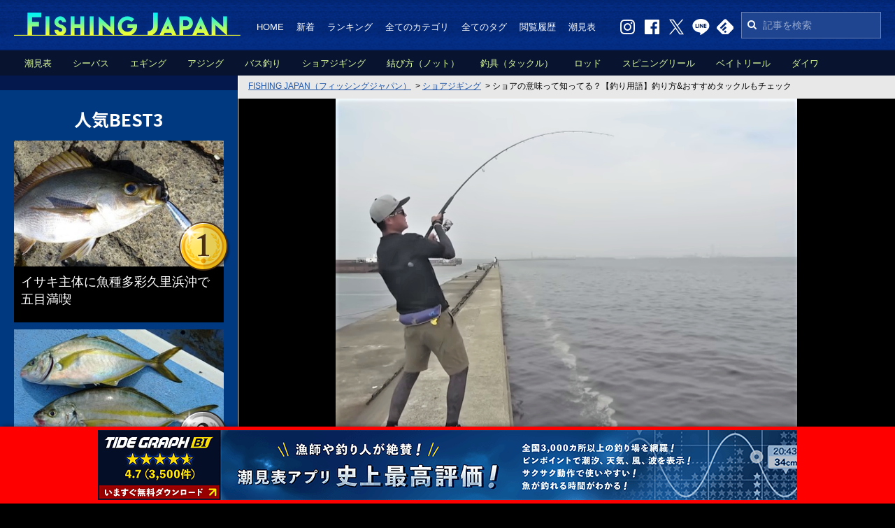

--- FILE ---
content_type: text/html
request_url: https://fishingjapan.jp/fishing/11760
body_size: 27167
content:
<!DOCTYPE HTML>
<html lang="ja">
<head>
<meta charset="utf-8">
<title>ショアの意味って知ってる？【釣り用語】釣り方&amp;おすすめタックルもチェック</title>

<link rel="alternate" type="application/rss+xml" title="FISHING JAPAN（フィッシングジャパン）" href="https://fishingjapan.jp/fishing/rss.php" />
<link rel="canonical" href="https://fishingjapan.jp/fishing/11760">


<link rel="shortcut icon" href="https://fishingjapan.jp/favicon.ico" type="image/x-icon" />
<link rel="apple-touch-icon" href="https://fishingjapan.jp/apple-touch-icon.png" />

<meta name="keywords" content="ショア,ジギング,とは,ロッド,おすすめ,リール">
<meta name="news_keywords" content="ショア,ジギング,とは,ロッド,おすすめ,リール">
<meta name="description" content="ショアという言葉を最近よく耳にするようになりました。いったいどんな意味なのか、関連する釣り方やおすすめタックルも含めてご紹介しましょう。オフショアジギングゲームといえば、船からのアプローチになりますから、オフが取れたら船には乗らない状態だと分かります。">
<meta name="thumbnail" content="https://fishingjapan.jp/cmsimg/tpc11760-main.png" />

<meta property="og:site_name" content="FISHING JAPAN" />
<meta property="og:title" content="ショアの意味って知ってる？【釣り用語】釣り方&amp;おすすめタックルもチェック｜FISHING JAPAN（フィッシングジャパン）" />
<meta property="og:description" content="ショアという言葉を最近よく耳にするようになりました。いったいどんな意味なのか、関連する釣り方やおすすめタックルも含めてご紹介しましょう。オフショアジギングゲームといえば、船からのアプローチになりますから、オフが取れたら船には乗らない状態だと分かります。" />
<meta property="og:type" content="article" />
<meta property="og:url" content="https://fishingjapan.jp/fishing/11760" />
<meta property="og:image" content="https://fishingjapan.jp/cmsimg/tpc11760-main.png" />
<meta property="og:locale" content="ja_JP" />
<meta property="fb:admins" content="543963075765390" />

<meta name="twitter:card" content="summary_large_image">
<meta name="twitter:site" content="@FISHINGJAPANJP">
<meta name="twitter:creator" content="@FISHINGJAPANJP">
<meta name="twitter:title" content="ショアの意味って知ってる？【釣り用語】釣り方&amp;おすすめタックルもチェック｜FISHING JAPAN（フィッシングジャパン）">
<meta name="twitter:description" content="ショアという言葉を最近よく耳にするようになりました。いったいどんな意味なのか、関連する釣り方やおすすめタックルも含めてご紹介しましょう。オフショアジギングゲームといえば、船からのアプローチになりますから、オフが取れたら船には乗らない状態だと分かります。">
<meta name="twitter:image:src" content="https://fishingjapan.jp/cmsimg/tpc11760-main.png">

<!--構造化データ-->
<script type="application/ld+json">
{
  "@context": "https://schema.org",
  "@type": "Article",
  "mainEntityOfPage":{
    "@type":"WebPage",
    "@id":"https://fishingjapan.jp/fishing/11760"
  },
  "headline": "ショアの意味って知ってる？【釣り用語】釣り方&amp;おすすめタックルもチェック",
  "datePublished": "2022-07-19T07:01:01+09:00",
  "dateModified": "2022-07-19T07:01:01+09:00",
  "isAccessibleForFree": "True",
  "image": ["https://fishingjapan.jp/cmsimg/tpc11760-main.png","https://fishingjapan.jp/cmsimg/tpc11760-4.png"],
  "author":{
    "@type":"Person",
    "name":"FISHING JAPAN 編集部"
  },
  "publisher":{
    "@type":"Organization",
    "name":"FISHING JAPAN",
    "logo":{
      "@type":"ImageObject",
      "url":"https://fishingjapan.jp/img/amplogo.png",
      "width": 471,
      "height": 60
    }
  }
}
</script>
<script type="application/ld+json">
{
  "@context": "https://schema.org",
  "@type": "BreadcrumbList",
  "itemListElement": [{
    "@type": "ListItem",
    "position": 1,
    "name": "FISHING JAPAN（フィッシングジャパン）",
    "item": "https://fishingjapan.jp/"
  },{
    "@type": "ListItem",
    "position": 2,
    "name": "ショアジギング",
    "item": "https://fishingjapan.jp/fishing/cate/shorejigging"
  },{
    "@type": "ListItem",
    "position": 3,
    "name": "ショアの意味って知ってる？【釣り用語】釣り方&amp;おすすめタックルもチェック",
    "item": "https://fishingjapan.jp/fishing/11760"
  }]
}
</script>

<!--FAQ構造化データ-->
<!--
<script type="application/ld+json">
{
  "@context": "https://schema.org",
  "@type": "FAQPage",
  "mainEntity": [

  ]
}
</script>
-->

<link rel="stylesheet" href="//fonts.googleapis.com/earlyaccess/notosansjp.css">
<link href="/common/css/normalize.css?20170405" rel="stylesheet" />
<link href="/common/css/common.css?20220322" rel="stylesheet" />
<link href="/common/css/page.css?20200115" rel="stylesheet" />
<link href="/common/css/font-awesome.min.css" rel="stylesheet" />

<script src="/common/js/jquery-1.12.3.min.js?20160913"></script>
<script src="/common/js/lazysizes.min.js"></script>

<!-- google adsense -->
<!--<script async src="//pagead2.googlesyndication.com/pagead/js/adsbygoogle.js"></script>-->

<!-- google analytics -->
<script>
  (function(i,s,o,g,r,a,m){i['GoogleAnalyticsObject']=r;i[r]=i[r]||function(){
  (i[r].q=i[r].q||[]).push(arguments)},i[r].l=1*new Date();a=s.createElement(o),
  m=s.getElementsByTagName(o)[0];a.async=1;a.src=g;m.parentNode.insertBefore(a,m)
  })(window,document,'script','//www.google-analytics.com/analytics.js','ga');

  ga('create', 'UA-75590711-1', 'auto');
  ga('send', 'pageview');

</script>

<!--CMS関連-->
<link href="/common/css/cms.css?20221109" rel="stylesheet" />
<!--<script type="text/javascript" src="/common/js/gmapfunc.js"></script>-->
<!--<script type="text/javascript" src="//maps.google.com/maps/api/js?key=AIzaSyAeWkiEsvYR-amJUk4Ex1nGVmbB0EV0C4s"></script>-->


<!-- Facebook Pixel Code
<script>
!function(f,b,e,v,n,t,s){if(f.fbq)return;n=f.fbq=function(){n.callMethod?
n.callMethod.apply(n,arguments):n.queue.push(arguments)};if(!f._fbq)f._fbq=n;
n.push=n;n.loaded=!0;n.version='2.0';n.queue=[];t=b.createElement(e);t.async=!0;
t.src=v;s=b.getElementsByTagName(e)[0];s.parentNode.insertBefore(t,s)}(window,
document,'script','https://connect.facebook.net/en_US/fbevents.js');

fbq('init', '844820835644418', {
em: 'insert_email_variable,'
});
fbq('track', 'PageView');
</script>
<noscript><img height="1" width="1" style="display:none"
src="https://www.facebook.com/tr?id=844820835644418&ev=PageView&noscript=1"
/></noscript>
<!-- DO NOT MODIFY -->
<!-- End Facebook Pixel Code -->

<!-- Google tag (gtag.js) -->
<script async src="https://www.googletagmanager.com/gtag/js?id=G-E4B9BYERL3"></script>
<script>
  window.dataLayer = window.dataLayer || [];
  function gtag(){dataLayer.push(arguments);}
  gtag('js', new Date());

  gtag('config', 'G-E4B9BYERL3');
</script>


<script type="text/javascript">
  window.pbjs = window.pbjs || {};
  window.pbjs.que = window.pbjs.que || [];
</script>
<script async='async' src="https://flux-cdn.com/client/00692/fishingjapan_00807.min.js"></script>

<script type="text/javascript">
   window.googletag = window.googletag || {};
   window.googletag.cmd = window.googletag.cmd || [];
</script>
<script async='async' src='https://securepubads.g.doubleclick.net/tag/js/gpt.js'></script>

<script type="text/javascript">
  window.fluxtag = {
    readyBids: {
      prebid: false,
      google: false
    },
    failSafeTimeout: 3e3,
    isFn: function isFn(object) {
      var _t = 'Function';
      var toString = Object.prototype.toString;
      return toString.call(object) === '[object ' + _t + ']';
    },
    launchAdServer: function () {
      if (!fluxtag.readyBids.prebid) {
        return;
      }
      fluxtag.requestAdServer();
    },
    requestAdServer: function () {
      if (!fluxtag.readyBids.google) {
        fluxtag.readyBids.google = true;
        googletag.cmd.push(function () {
          if (!!(pbjs.setTargetingForGPTAsync) && fluxtag.isFn(pbjs.setTargetingForGPTAsync)) {
            pbjs.que.push(function () {
              pbjs.setTargetingForGPTAsync();
            });
          }
          googletag.pubads().refresh();
        });
      }
    }
  };
</script>

<script type="text/javascript">
  setTimeout(function() {
    fluxtag.requestAdServer();
  }, fluxtag.failSafeTimeout);
</script>

<script type="text/javascript">
  googletag.cmd.push(function () {
    // add slot (defineSoltの記述）
    googletag.defineSlot('/22192049857/FJ_PC_Side_1st', [[300, 250], [336, 280], [300, 600]], 'div-gpt-ad-1645768605638-0').addService(googletag.pubads());
    googletag.defineSlot('/22192049857/FJ_PC_Side_2nd', [[300, 600], [300, 250], [336, 280]], 'div-gpt-ad-1645768649916-0').addService(googletag.pubads());
    googletag.defineSlot('/22192049857/FJ_PC_Side_3rd', [[300, 600], [300, 250], [336, 280]], 'div-gpt-ad-1645768691774-0').addService(googletag.pubads());
    googletag.defineSlot('/22192049857/FJ_PC_ART_1st_right', [[336, 280], [300, 250]], 'div-gpt-ad-1645768726381-0').addService(googletag.pubads());
    googletag.defineSlot('/22192049857/FJ_PC_ART_1st_left', [[300, 250], [336, 280]], 'div-gpt-ad-1645768755059-0').addService(googletag.pubads());
    googletag.defineSlot('/22192049857/FJ_PC_ART_2nd_right', [[300, 250], [336, 280]], 'div-gpt-ad-1645768828281-0').addService(googletag.pubads());
    googletag.defineSlot('/22192049857/FJ_PC_ART_2nd_left', [[336, 280], [300, 250]], 'div-gpt-ad-1645768865561-0').addService(googletag.pubads());
    googletag.defineSlot('/22192049857/FJ_PC_ART_3rd_right', [[336, 280], [300, 250]], 'div-gpt-ad-1645768913049-0').addService(googletag.pubads());
    googletag.defineSlot('/22192049857/FJ_PC_ART_3rd_left', [[336, 280], [300, 250]], 'div-gpt-ad-1645769271799-0').addService(googletag.pubads());
    googletag.defineSlot('/22192049857/FJ_PC_ART_4th_right', [[336, 280], [300, 250]], 'div-gpt-ad-1645769299355-0').addService(googletag.pubads());
    googletag.defineSlot('/22192049857/FJ_PC_ART_4th_left', [[336, 280], [300, 250]], 'div-gpt-ad-1645769327968-0').addService(googletag.pubads());
    googletag.defineSlot('/22192049857/FJ_PC_footer_right', [[300, 250], [336, 280]], 'div-gpt-ad-1645769354328-0').addService(googletag.pubads());
    googletag.defineSlot('/22192049857/FJ_PC_footer_left', [[300, 250], [336, 280]], 'div-gpt-ad-1645769383433-0').addService(googletag.pubads());

    googletag.pubads().enableSingleRequest();
    googletag.pubads().disableInitialLoad();
    googletag.enableServices();

    // Prebidが呼び出せる状態の場合
    if (!!(window.pbFlux) && !!(window.pbFlux.prebidBidder) && fluxtag.isFn(window.pbFlux.prebidBidder)) {
      pbjs.que.push(function () {
        window.pbFlux.prebidBidder();
      });
    } else {
      // Prebidが呼び出せない場合、すぐにGAMを呼び出す
      fluxtag.readyBids.prebid = true;
      fluxtag.launchAdServer();
    }
  });
</script>


</head>

<body class="body_fishing">

<!--オーバーレイ自社広告-->
<div class="common__adv_overlay">
  <figure class="common__adv_overlay_image">
    <a href="https://tide.chowari.jp/app/" target="_blank">
      <img src="/img/adv/tidegraph_app_pc.png">
    </a>
  </figure>
</div>
<script>
  $(document).ready(function () {
    $(".footer").css("padding-bottom","120px");
  });
</script>


<!-- facebook用共通コード -->
<!--
<script>
(function(d, s, id) {
  var js, fjs = d.getElementsByTagName(s)[0];
  if (d.getElementById(id)) return;
  js = d.createElement(s); js.id = id;
  js.src = "//connect.facebook.net/ja_JP/sdk.js#xfbml=1&version=v2.5";
  fjs.parentNode.insertBefore(js, fjs);
}(document, 'script', 'facebook-jssdk'));
</script>
-->

<div class="wrapper">


<header class="header">
  <div class="header__body">

<!--
    <h1 class="header__logo"><a href="/"><img src="/img/common/logo.png" width="324" height="33" alt="釣り情報＆釣りニュースサイト「FISHING JAPAN（フィッシングジャパン）」" /></a></h1>
    <h1 class="header__logo" style="display:none;"><a href="/"><img src="/img/common/logo_newyear.png" width="324" height="40" style="margin-top:-7px;" alt="釣り情報＆釣りニュースサイト「FISHING JAPAN（フィッシングジャパン）」" /></a></h1>
-->

    <p class="header__logo"><a href="/"><img src="/img/common/logo.png" width="324" height="33" alt="釣り情報＆釣りニュースサイト「FISHING JAPAN（フィッシングジャパン）」" /></a></p>
    <p class="header__logo" style="display:none;"><a href="/"><img src="/img/common/logo_newyear.png" width="324" height="40" style="margin-top:-7px;" alt="釣り情報＆釣りニュースサイト「FISHING JAPAN（フィッシングジャパン）」" /></a></p>


    <div class="header__box">

      <nav class="header__nav">
        <ul class="header__list">
          <li><a href="/">HOME</a></li>
          <li><a href="/newly.php">新着</a></li>
          <li><a href="/ranking.php">ランキング</a></li>
          <li><a href="/category.php">全てのカテゴリ</a></li>
          <li><a href="/tag.php">全てのタグ</a></li>
          <li><a href="/history.php">閲覧履歴</a></li>
          <li><a href="/shiomihyou/">潮見表</a></li>
        </ul>
      </nav>

      <div class="header__search">
        <form action="/search.php">
          <input type="text" name="q" placeholder="記事を検索">
          <input type="hidden" name="cref" value="">
          <input type="hidden" name="ie" value="utf-8">
          <input type="hidden" name="hl" value="ja">
          <i class="fa fa-search"></i>
        </form>
      </div>

      <ul class="header__social clearfix">
        <li><a href="https://www.instagram.com/fishingjapannews/?hl=ja" target="_blank"><img src="/img/common/icon_w_instagram.png" width="25" height="23" alt="Instagram" class="js-over"></a></li>
        <li><a href="https://www.facebook.com/fishingjapannews/" target="_blank"><img src="/img/common/icon_w_facebook.png" width="25" height="23" alt="Facebook" class="js-over"></a></li>
        <li><a href="https://twitter.com/FISHINGJAPANJP" target="_blank"><img src="/img/common/icon_w_twitter.png" width="25" height="23" alt="Twitter" class="js-over"></a></li>
        <li><a href="http://line.me/ti/p/@rfx0423v" target="_blank"><img src="/img/common/icon_w_line.png" width="25" height="23" alt="LINE" class="js-over"></a></li>
        <li><a href="http://cloud.feedly.com/#subscription/feed%2Fhttps%3A%2F%2Ffishingjapan.jp%2Ffishing%2Frss.php" target="_blank"><img src="/img/common/icon_w_feedly.png" width="25" height="23" alt="feedly" class="js-over"></a></li>
        <!-- <li><a href="http://b.hatena.ne.jp/append?https://fishingjapan.jp/" target="_blank"><img src="/img/common/icon_w_hatena.png" width="25" height="23" alt="hatena" class="js-over"></a></li> -->
      </ul>

    </div>

    <div class="header__sub">
      <ul class="header__category">
  <li><a href="/shiomihyou/">潮見表</a></li>

  <li><a href="/fishing/cate/seabass">シーバス</a></li>

  <li><a href="/fishing/cate/eging">エギング</a></li>

  <li><a href="/fishing/cate/ajing">アジング</a></li>

  <li><a href="/fishing/cate/bassfishing">バス釣り</a></li>

  <li><a href="/fishing/cate/shorejigging">ショアジギング</a></li>

  <li><a href="/fishing/cate/knot">結び方（ノット）</a></li>

  <li><a href="/fishing/cate/tackle">釣具（タックル）</a></li>

  <li><a href="/fishing/cate/rod">ロッド</a></li>

  <li><a href="/fishing/cate/spinningreel">スピニングリール</a></li>

  <li><a href="/fishing/cate/baitreel">ベイトリール</a></li>

  <li><a href="/fishing/cate/daiwa">ダイワ</a></li>

  <li><a href="/fishing/cate/shimano">シマノ</a></li>

      </ul>
    </div>
  </div>
</header>


<div class="contents">

<main id="main" class="main">
<div class="main__body">
<div class="main__line"></div>


<!--パンくず-->
<nav id="topic_path" class="topic_path">
<ol class="topic_path__list">
	<li><a href="https://fishingjapan.jp/"><span>FISHING JAPAN（フィッシングジャパン）</span></a></li>
	<li>&gt;&nbsp;<a href="/fishing/cate/shorejigging"><span>ショアジギング</span></a></li>
	<li>&gt;&nbsp;<span>ショアの意味って知ってる？【釣り用語】釣り方&amp;おすすめタックルもチェック</span></li>
</ol>
</nav>


<!--パンくず インラインで構造化
<nav id="topic_path" class="topic_path">
<ol class="topic_path__list">
	<li itemscope="itemscope" itemtype="http://data-vocabulary.org/Breadcrumb"><a href="https://fishingjapan.jp/" itemprop="url"><span itemprop="title">FISHING JAPAN（フィッシングジャパン）</span></a></li>
	<li itemscope="itemscope" itemtype="http://data-vocabulary.org/Breadcrumb">&gt;&nbsp;<a href="https://fishingjapan.jp/fishing/" itemprop="url"><span itemprop="title">釣りニュース</span></a></li>
	<li itemscope="itemscope" itemtype="http://data-vocabulary.org/Breadcrumb">&gt;&nbsp;<span itemprop="title">ショアの意味って知ってる？【釣り用語】釣り方&amp;おすすめタックルもチェック</span></li>
</ol>
</nav>
-->


<!--記事詳細START-->
<div id="cms">


<!-- メイン画像 -->
<div id="cms_mainkey" style="display:;">
  <div class="cms_mainkey_in">
    <p><img src="https://fishingjapan.jp/cmsimg/tpc11760-main.png" alt="釣り人のアップ写真"></p>
  </div>
</div>


<!-- メイン画像の出典 -->
<div id="cms_mainkey_source" style="visibility:;">
  <div class="cms_mainkey_source_in">
    <p><a href="https://youtu.be/izA8dwKvT8w" target="_blank">出典：YouTube</a></p>
  </div>
</div>


<div id="cms_content" class="clearfix">
<div id="cms_main">


<!-- 記事の基本情報 -->
<!--<a href="#"><span class="category cate1">釣り船情報</span></a>-->
<h1 class="main_title">ショアの意味って知ってる？【釣り用語】釣り方&amp;おすすめタックルもチェック</h1>

<div class="cms_category">
<div class="cms_category_list">
<a class="cms_category_list_item" data-catecode="12" href="/fishing/cate/shorejigging"><strong>ショアジギング</strong></a>
</div>
<p class="cms_category_medialogo" style="display:none;"><a href="javascript:void(0)"><img src="https://fishingjapan.jp/img/nophoto.png"></a></p>
</div>


<p class="subinfo" style="display:;">
  <!--<time class="date noevent" datetime="2022-07-19T07:01:01+09:00"><a href="/fishing/?ymd=20220719">公開:2022年07月19日</a></time>-->
  <time class="date noevent" datetime="2022-07-19T07:01:01+09:00">2022年07月19日 更新</time>
  <!--<time class="update" datetime="2022-07-19T07:01:01+09:00"></time>-->
  <span class="writer2"><a href="/fishing/?r=007">FISHING JAPAN 編集部</a></span>
</p>


<!-- ソーシャルボタン 
<ul class="social_btn" style="display:;">
  <li class="fb-like" data-href="https://www.facebook.com/fishingjapannews/" data-layout="box_count" data-action="like" data-size="large" data-show-faces="false" data-share="false"></li>
  <li class="instagram"><a href="https://www.instagram.com/fishingjapannews/?hl=ja" target="_blank"><img src="/img/cms/btn_instagram.png" alt="Instagram"  /></a></li>
  <li class="twitter"><a href="#" onclick="this.href='http://twitter.com/share?via='+encodeURIComponent('FISHINGJAPANJP')+'&amp;url='+encodeURIComponent('https://fishingjapan.jp/fishing/11760')+'&amp;text='+encodeURIComponent('ショアという言葉を最近よく耳にするようになりました。いったいどんな意味なのか、関連する釣り方やおすすめタックルも含めてご紹介しましょう。オフショアジギングゲームといえば、船からのアプローチになりますから、オフが取れたら船には乗らない状態だと分かります。'); window.open(this.href, 'tweetwindow', 'width=700, height=700, personalbar=0, toolbar=0, scrollbars=1, resizable=1'); return false;"><img src="/img/cms/btn_twitter.png" alt="twitter"></a></li>
  <li class="line"><a href="http://line.me/ti/p/@rfx0423v" target="_blank"><img src="/img/cms/btn_line.png" alt="line"></a></li>
  <li class="hatena"><a href="#" onclick="this.href='http://b.hatena.ne.jp/append?'+encodeURIComponent('https://fishingjapan.jp/fishing/11760');" target="_blank"><img src="/img/cms/btn_hatena.png" alt="hatena"></a></li>
  <li class="mail"><a href="#" onclick="this.href='mailto:?subject='+encodeURIComponent('ショアの意味って知ってる？【釣り用語】釣り方&amp;おすすめタックルもチェック')+'&amp;body='+encodeURIComponent('https://fishingjapan.jp/fishing/11760\r\n\r\n\r\n\r\n\r\n');"><img src="/img/cms/btn_mail.png" alt="mail"></a></li>
</ul>-->


<!-- LINE友達追加 
<aside class="line_friend" style="margin:-20px 0 40px; display:;">
  <p><a href="https://line.me/R/ti/p/%40rfx0423v" target="_blank"><img src="/img/cms/bnr_line_friend.png" class="js-fade" alt="LINEでFISHING JAPANが読めるようになりました！最新情報配信中！[お友達に追加する]"></a></p>
</aside>-->


<!--2ページ目以降表示する内容-->
<!--
-->


<!-- 広告 -->
<div class="bnr_ad_main_top">

<!-- /22192049857/FJ_PC_ART_1st_left -->
<div class="FJ_PC_ART_1st_left" id='div-gpt-ad-1645768755059-0' style='min-width: 300px; min-height: 250px;'>
  <script>
    googletag.cmd.push(function() { googletag.display('div-gpt-ad-1645768755059-0'); });
  </script>
</div>

<!--特別告知バナー
<p style="display:inline-block;vertical-align:top;margin-right:30px;"><a href="http://www.bcreation.jp/recruit/consultant.html" target="_blank"><img src="/img/common/bnr_bcreation_recruit.jpg" class="js-fade" width="300" height="250" alt="海や港を駆け巡り、釣りの新たな歴史を作る！「海の経営コンサルタント」の募集を3年ぶりに再開！"></a></p>
-->

<!-- /22192049857/FJ_PC_ART_1st_right -->
<div class="FJ_PC_ART_1st_right" id='div-gpt-ad-1645768726381-0' style='min-width: 300px; min-height: 250px;'>
  <script>
    googletag.cmd.push(function() { googletag.display('div-gpt-ad-1645768726381-0'); });
  </script>
</div>

</div>


<!-- CMS積立式コンテンツSTART -->
<div class="article_detail">


<!-- CMS_文章 -->
<div class="cms_txt">
<p class="txt">ショアという言葉を最近よく耳にするようになりました。<br />
<br />
いったいどんな意味なのか、関連する釣り方やおすすめタックルも含めてご紹介しましょう。<br />
<br />
オフショアジギングゲームといえば、船からのアプローチになりますから、オフが取れたら船には乗らない状態だと分かります。</p>
</div>
<!-- CMS_目次 -->
<div class="cms_mokuji">
<p>目次</p>
<ul>

<li><a href="#mokuji2">ショアとは</a></li>

<li><a href="#mokuji5">ショアジギングで用いるメタルジグに工夫を加えてみよう！</a></li>

<li><a href="#mokuji8">ショアジギングタックルでメタルジグ以外のルアーをキャストしてみよう！</a></li>

<li><a href="#mokuji12">ショアジギング用のおすすめタックルを選んでみた！</a></li>

<li><a href="#mokuji18">ショアからの釣りをマスターして大型青物をゲットしよう！</a></li>

</ul>
</div>


<!-- CMS_見出し -->
<div class="cms_subtitle">
  <h2 id="mokuji2" class="txt"><span>ショアとは</span></h2>
</div>


<!-- CMS_文章 -->
<div class="cms_txt">
<p class="txt">ショアとは、海や河川の沿岸のことを意味しています。<br />
<br />
釣り用語としては、岸や陸地を指していますから、船に乗って沖合いの海でおこなうオフショアジギングに対して、岸からのキャストでおこなうショアジギングが生まれたわけです。<br />
<br />
ショアジギングという言葉の響き、とても覚えやすくていい感じです。<br />
<br />
当然アングラーの中で広がっていくのも早く、実践する人がどんどん増えていくことになりました。<br />
<br />
ショアジギングは、船に乗らないのでとても手軽に釣りができるのが、大きなメリットです。<br />
<br />
護岸されている防波堤エリアはもちろん、沖の一文字やサーフからでもアプローチすることが可能です。<br />
<br />
ラインに結ぶのは、基本的にはメタルジグになります。<br />
<br />
中空構造のミノーなどよりも空気抵抗を抑えられるので、ロッドを軽く振るだけで飛距離を伸ばすことができます。<br />
<br />
手軽に広範囲を探れるのは、海の釣りではかなり大きなアドバンテージになるでしょう。<br />
<br />
例えば、沖合いで突然ボイルが立ち上がっても、ショアジギングスタイルならメタルジグで直撃できるわけです。<br />
<br />
釣る機会を逃さないという点においても、ショアジギングは理想的な釣り方といえるかもしれません。<br />
<br />
しかも最近では、メタルジグのウエイトを軽めにしたライトショアジギングまで流行るようになりました。<br />
<br />
専用のロッドやリールを用いるのではなく、エギングゲーム用のロッド程度のパワーでキャスト可能な、20gから30gぐらいのメタルジグをラインに結んでいます。<br />
<br />
飛距離は落ちるものの、手前に回遊してくる小型から中型サイズのタチウオ・シーバス・サゴシ・サバなどをターゲットにすることができます。<br />
<br />
アングラーの工夫がショアジギングの釣りスタイルを、どんどん手軽なものに変えているといっていいでしょう。</p>
</div>


<!-- CMS_画像 -->
<div class="cms_photo">
  <p class="photo "><img data-src="https://fishingjapan.jp/cmsimg/tpc11760-4.png" class="lazyload" alt="釣り人のアップ写真"></p>
  <p class="comment" style="display:none;"></p>
  <p class="source" style="display:;"><a href="https://youtu.be/izA8dwKvT8w" target="_self" rel="">出典：YouTube</a></p>
</div>


<!-- CMS_見出し -->
<div class="cms_subtitle">
  <h2 id="mokuji5" class="txt"><span>ショアジギングで用いるメタルジグに工夫を加えてみよう！</span></h2>
</div>


<!-- CMS_文章 -->
<div class="cms_txt">
<p class="txt">ショアジギングにはメタルジグが使われますが、そのメタルジグにも工夫が施されるようになってきました。<br />
<br />
例えば、アシストフックにティンセルが付いて、誘いの要素が増しています。<br />
<br />
最後尾に付いているフックに、金属製ブレードが装着されているタイプも市販されています。<br />
<br />
キャストしてフォール、任意のレンジをただ巻きリトリーブで泳がせることが可能なので、魚が反応してくる機会が増えるでしょう。<br />
<br />
ウエイトもバリエーション豊富に用意されていますから、これまで釣ったことのない大型青物をヒットに持ち込めるかもしれません。<br />
<br />
しかも前述のライトショアジギングスタイルにしたら、タックルが軽くなるので女性や子供も楽しめることに。<br />
<br />
もっと多くの人々に広がっていく可能性を秘めています。</p>
</div>


<!-- CMS_商品 -->
<div class="cms_goods" id="goods7">
<div class="block">
  <div class="item">
    <div class="image">
      <p><!--<a href="@url@" target="_self" rel="nofollow">--><img data-src="https://m.media-amazon.com/images/I/41lXXqNJG-L._SL500_.jpg" class="lazyload" alt="ハヤブサ ジャックアイ マキマキ サゴシスペシャル 30g アカキン緑夜光ゼブラ" /><!--</a>--></p>
    </div>
    <div class="info">
      <p class="name"><!--<a href="@url@" target="_self" rel="nofollow">-->ハヤブサ ジャックアイ マキマキ サゴシスペシャル 30g アカキン緑夜光ゼブラ<!--</a>--></p>
      <dl class="price" style="display:;">
        <dt>最安値価格</dt>
        <dd>￥812<small>（楽天市場）</small></dd>
      </dl>
      <p class="btn btn_ama" style="display:;"><a href="https://www.amazon.co.jp/dp/B08W4Y14NK?tag=bcreation07-22&linkCode=ogi&th=1&psc=1" target="_self" rel="nofollow">Amazonへ <span>￥1,011</span></a></p>
      <p class="btn btn_rak goodprice" style="display:;"><a href="https://hb.afl.rakuten.co.jp/ichiba/g0000017.be12y9c4.g0000017.be12z732/?pc=https%3A%2F%2Fproduct.rakuten.co.jp%2Fproduct%2F-%2F77af6a3a0968b0a4d6ceb82c97e34c52%2F&m=http%3A%2F%2Fm.product.rakuten.co.jp%2Fproduct%2F77af6a3a0968b0a4d6ceb82c97e34c52%2F" target="_self" rel="nofollow">楽天市場へ <span>￥812</span></a></p>
      <p class="btn btn_yah" style="display:;"><a href="//ck.jp.ap.valuecommerce.com/servlet/referral?sid=3485465&pid=886809425&vc_url=https://shopping.yahoo.co.jp/products/322870b9c0" target="_self" rel="nofollow">Yahoo!へ <span>￥815</span></a></p>
    </div>
  </div>
</div>
</div>


<div class="bnr_ad_main_middle">

<!-- /22192049857/FJ_PC_ART_2nd_left -->
<div class="FJ_PC_ART_2nd_left" id='div-gpt-ad-1645768865561-0' style='min-width: 300px; min-height: 250px;'>
  <script>
    googletag.cmd.push(function() { googletag.display('div-gpt-ad-1645768865561-0'); });
  </script>
</div>

<!-- /22192049857/FJ_PC_ART_2nd_right -->
<div class="FJ_PC_ART_2nd_right" id='div-gpt-ad-1645768828281-0' style='min-width: 300px; min-height: 250px;'>
  <script>
    googletag.cmd.push(function() { googletag.display('div-gpt-ad-1645768828281-0'); });
  </script>
</div>

</div>
<!-- CMS_見出し -->
<div class="cms_subtitle">
  <h2 id="mokuji8" class="txt"><span>ショアジギングタックルでメタルジグ以外のルアーをキャストしてみよう！</span></h2>
</div>


<!-- CMS_文章 -->
<div class="cms_txt">
<p class="txt">ショアジギング用のタックルに、メタルジグ以外のルアーを結んでアプローチするスタイルも流行っています。<br />
<br />
例えば、鉄板系のバイブレーションルアー。<br />
<br />
細身フラットなのでメタルジグとよく似た使用感になりますから、違和感なくアプローチすることが可能です。<br />
<br />
ウエイトも軽いものから重いものまで揃っているので、持っているタックルにマッチしたものを選べるでしょう。<br />
<br />
鉄板系バイブレーションルアーは、細かな振動を連続で発生させることができますし、フラッシング効果も高いです。<br />
<br />
メタルジグより飛距離は落ちるものの、アピール度は高め。<br />
<br />
しかもややスローに引っ張ってもアピール度は下がりにくいので、反応してくる魚が増える可能性があります。<br />
<br />
前述の金属製ブレード付きメタルジグなどと上手くローテーションしながら、ショアジギングゲームを楽しんでみましょう。</p>
</div>


<!-- CMS_見出し2 -->
<div class="cms_subtitle_2">
  <h3 id="mokuji10" class="txt">ショアジギングを楽しんでいる動画はこちら</h3>
</div>


<!-- CMS_動画 -->
<div class="cms_movie">
  <div class="movie"><iframe width="660" height="360" src="https://www.youtube.com/embed/izA8dwKvT8w?rel=0" frameborder="0" allowfullscreen></iframe></div>
  <p class="comment"></p>
  <p class="source" style="display:;"><a href="https://youtu.be/izA8dwKvT8w" target="_self">出典：YouTube</a></p>
</div>


<!-- CMS_見出し -->
<div class="cms_subtitle">
  <h2 id="mokuji12" class="txt"><span>ショアジギング用のおすすめタックルを選んでみた！</span></h2>
</div>


<!-- CMS_文章 -->
<div class="cms_txt">
<p class="txt">ショアジギングゲームを楽しむのに向いている、おすすめのタックルをご紹介しましょう。<br />
<br />
まずは、ロッドから。<br />
<br />
飛距離を伸ばすためには、一定以上の長さを持ったスピニングロッドが必要になります。<br />
<br />
硬くて張りのあるブランクスなら、重いメタルジグを背負うことができますが、手軽さは影を潜めます。<br />
<br />
自分の釣りスタイルにマッチしたものを手に取るようにしましょう。</p>
</div>


<!-- CMS_商品 -->
<div class="cms_goods" id="goods14">
<div class="block">
  <div class="item">
    <div class="image">
      <p><!--<a href="@url@" target="_self" rel="nofollow">--><img data-src="https://m.media-amazon.com/images/I/316Mqh8xMGS._SL500_.jpg" class="lazyload" alt="シマノ(SHIMANO) ロッド 20 コルトスナイパー XR S96H ショアキャスティング パワーモデル 大型青物 地磯 沖磯 離島" /><!--</a>--></p>
    </div>
    <div class="info">
      <p class="name"><!--<a href="@url@" target="_self" rel="nofollow">-->シマノ(SHIMANO) ロッド 20 コルトスナイパー XR S96H ショアキャスティング パワーモデル 大型青物 地磯 沖磯 離島<!--</a>--></p>
      <dl class="price" style="display:;">
        <dt>最安値価格</dt>
        <dd>￥33,645<small>（楽天市場）</small></dd>
      </dl>
      <p class="btn btn_ama" style="display:;"><a href="https://www.amazon.co.jp/dp/B087FCRKM4?tag=bcreation07-22&linkCode=ogi&th=1&psc=1" target="_self" rel="nofollow">Amazonへ <span>￥34,961</span></a></p>
      <p class="btn btn_rak goodprice" style="display:;"><a href="https://hb.afl.rakuten.co.jp/ichiba/g0000017.be12y9c4.g0000017.be12z732/?pc=https%3A%2F%2Fproduct.rakuten.co.jp%2Fproduct%2F-%2F392cf6edc2e56ae2447f61d10a2f10c9%2F&m=http%3A%2F%2Fm.product.rakuten.co.jp%2Fproduct%2F392cf6edc2e56ae2447f61d10a2f10c9%2F" target="_self" rel="nofollow">楽天市場へ <span>￥33,645</span></a></p>
      <p class="btn btn_yah" style="display:none;"><a href="" target="_self" rel="nofollow">Yahoo!へ <span>￥32,950</span></a></p>
    </div>
  </div>
</div>
</div>


<!-- CMS_文章 -->
<div class="cms_txt">
<p class="txt">シマノからリリースされている、ショアジギングゲーム用のHパワースピニングロッドです。<br />
<br />
全長は2.90mとじゅうぶんな長さを保持していて、継数は2本になっています。<br />
<br />
仕舞寸法は149.5cmとやや長めですから、クルマからの積み下ろしの際には取り扱いに注意してください。<br />
<br />
自重は315gで、先径は2.4mmと太目。<br />
<br />
適合するメタルジグウエイトは、最大で120gまで対応することができます。<br />
<br />
ルアープラグなら、最大で100gに設定されています。<br />
<br />
適合するPEラインは、最大で5号となっています。<br />
<br />
ブランクスのカーボン素材含有率は、99.7%です。<br />
<br />
実際に手に取ってみると、張りとパワーがとてもしっかりしたブランクスに設計されています。<br />
<br />
ガイドシステムも安定していて、大きな負荷が掛かっても安心してやり取りを楽しめるでしょう。<br />
<br />
グリップ周りはやや細身で握りやすく、チカラを込めて支えるのに向いています。<br />
<br />
実売価格は3万円前後と、ハイスペックに見合った価格帯に収まっています。<br />
<br />
パワーに余裕があるので、重めのメタルジグでロングキャストを敢行しやすく、沖合いに発生したボイルを次々と撃っていくことも可能でしょう。<br />
<br />
結構長めのブランクスですから、キャストする際は必ず後ろを目視して、誰もいないことを確かめてからスイングに移るようにしてください。</p>
</div>


<!-- CMS_商品 -->
<div class="cms_goods" id="goods16">
<div class="block">
  <div class="item">
    <div class="image">
      <p><!--<a href="@url@" target="_self" rel="nofollow">--><img data-src="https://m.media-amazon.com/images/I/412X-j3v7AL._SL500_.jpg" class="lazyload" alt="シマノ(SHIMANO) スピニングリール 20 ヴァンフォード C5000XG" /><!--</a>--></p>
    </div>
    <div class="info">
      <p class="name"><!--<a href="@url@" target="_self" rel="nofollow">-->シマノ(SHIMANO) スピニングリール 20 ヴァンフォード C5000XG<!--</a>--></p>
      <dl class="price" style="display:;">
        <dt>最安値価格</dt>
        <dd>￥42,800<small>（amazon）</small></dd>
      </dl>
      <p class="btn btn_ama goodprice" style="display:;"><a href="https://www.amazon.co.jp/dp/B08F7JRZ67?tag=bcreation07-22&linkCode=ogi&th=1&psc=1" target="_self" rel="nofollow">Amazonへ <span>￥42,800</span></a></p>
      <p class="btn btn_rak" style="display:;"><a href="https://hb.afl.rakuten.co.jp/ichiba/g0000017.be12y9c4.g0000017.be12z732/?pc=https%3A%2F%2Fproduct.rakuten.co.jp%2Fproduct%2F-%2F01a1939b224c35a62f41a838ef0a4917%2F&m=http%3A%2F%2Fm.product.rakuten.co.jp%2Fproduct%2F01a1939b224c35a62f41a838ef0a4917%2F" target="_self" rel="nofollow">楽天市場へ <span>￥48,944</span></a></p>
      <p class="btn btn_yah" style="display:none;"><a href="" target="_self" rel="nofollow">Yahoo!へ <span>￥1,053</span></a></p>
    </div>
  </div>
</div>
</div>


<!-- CMS_文章 -->
<div class="cms_txt">
<p class="txt">軽量なのが人気のヴァンフォードシリーズから、C5000番モデルを選んでみました。<br />
<br />
ギア比は6.2対1なので、ハンドル1巻きにつき101cmものラインを巻き取ることができるようになっています。<br />
<br />
実用ドラグ力は6.0kgで、最大ドラグ力は11.0kgあります。<br />
<br />
自重は220gと軽めで、ハンドルの長さは57mm。<br />
<br />
スプール寸法は、直径が52mmでストロークが19mmになります。<br />
<br />
ラインキャパは、PEラインなら3号を200m、モノフィラメントラインなら5号を150m巻けます。<br />
<br />
ボールベアリングは、7個搭載しています。<br />
<br />
実際に手に取ってハンドルを回してみると、巻き心地は軽快そのもので、ローター回転もスムーズな印象です。<br />
<br />
ドラグのレスポンスも良好なので、大型の青物が掛かってもラインの出し入れを繰り返しながら、水面まで浮かせることができるでしょう。<br />
<br />
実売価格は2万円台と、とてもコスパ優秀な価格帯に収まっています。<br />
<br />
ラインローラー部分にPEラインのコーティングなどが剥がれて溜まりやすいので、釣行後には洗浄して取り除くようにしてください。</p>
</div>


<div class="bnr_ad_main_middle">

<!-- /22192049857/FJ_PC_ART_3rd_left -->
<div class="FJ_PC_ART_3rd_left" id='div-gpt-ad-1645769271799-0' style='min-width: 300px; min-height: 250px;'>
  <script>
    googletag.cmd.push(function() { googletag.display('div-gpt-ad-1645769271799-0'); });
  </script>
</div>

<!-- /22192049857/FJ_PC_ART_3rd_right -->
<div class="FJ_PC_ART_3rd_right" id='div-gpt-ad-1645768913049-0' style='min-width: 300px; min-height: 250px;'>
  <script>
    googletag.cmd.push(function() { googletag.display('div-gpt-ad-1645768913049-0'); });
  </script>
</div>

</div>
<!-- CMS_見出し -->
<div class="cms_subtitle">
  <h2 id="mokuji18" class="txt"><span>ショアからの釣りをマスターして大型青物をゲットしよう！</span></h2>
</div>


<!-- CMS_文章 -->
<div class="cms_txt">
<p class="txt">ショアの意味や釣り方、おすすめのタックルを取り上げてみましたが、いかがでしたか？<br />
<br />
釣りブームはまだまだ続いていますから、新しくショアジギングゲームを始める人は多いでしょう。<br />
<br />
釣り場では先行者の邪魔をしないように、できるだけ間隔を空けて釣りをするようにしてください。<br />
<br />
ひと声かけてコミュニケーションをとるほうが、楽しい時間を過ごせるでしょう。</p>
</div>


<!-- CMS_見出し2 -->
<div class="cms_subtitle_2">
  <h3 id="mokuji20" class="txt">ショアジギングの関連記事はこちら</h3>
</div>


<!-- CMS_過去記事紹介 -->
<article class="cms_embed cms_embed-fishing">


<!--記事が存在する場合-->
<a href="https://fishingjapan.jp/fishing/10990" style="display:;">
<div class="block">

<div class="info">
  <p class="title">ショアジギングのタックルセットを選びたい！おすすめロッド&amp;リール特集</p>
  <p class="txt">ショアジギングを始めたい！と考えている初心者アングラーの皆さん、タックル選びにはドキドキしながら、あれこれ悩んでいるはず。

最初に手にするロッドやリールが扱いやすいものなら、シ…</p>
  <time class="date" datetime="2022-03-26T07:01:01+09:00">2022年03月26日</time><span class="writer">FISHING JAPAN 編集部</span>
</div>

<div class="image" style="display:;">
  <img data-src="https://fishingjapan.jp/cmsimg/tpc10990-main.png" class="lazyload" alt="ショアジギングのタックルセットを選びたい！おすすめロッド&amp;リール特集">
</div>

</div>
</a>
<!--/記事が存在する場合-->


<!--記事が存在しない場合-->
<!--
<div class="block" style="display:none;">
<p class="unfound">この記事は削除されました</p>
</div>
-->
<!--/記事が存在しない場合-->


</article>


<!-- CMS_過去記事紹介 -->
<article class="cms_embed cms_embed-fishing">


<!--記事が存在する場合-->
<a href="https://fishingjapan.jp/fishing/9775" style="display:;">
<div class="block">

<div class="info">
  <p class="title">ショアジギングでメタルジグ以外にどんなルアーを使ってる？おすすめアイテム特集</p>
  <p class="txt">ショアジギングといえば、岸からキャストして青物やヒラメ・マゴチ・サゴシなどをターゲットにするアプローチ。

ラインに結ぶのはメタルジグで間違いないのですが、せっかくなら他のルアー…</p>
  <time class="date" datetime="2021-08-22T07:02:02+09:00">2021年08月22日</time><span class="writer">FISHING JAPAN 編集部</span>
</div>

<div class="image" style="display:;">
  <img data-src="https://fishingjapan.jp/cmsimg/tpc9775-main.png" class="lazyload" alt="ショアジギングでメタルジグ以外にどんなルアーを使ってる？おすすめアイテム特集">
</div>

</div>
</a>
<!--/記事が存在する場合-->


<!--記事が存在しない場合-->
<!--
<div class="block" style="display:none;">
<p class="unfound">この記事は削除されました</p>
</div>
-->
<!--/記事が存在しない場合-->


</article>


<!-- CMS_過去記事紹介 -->
<article class="cms_embed cms_embed-fishing">


<!--記事が存在する場合-->
<a href="https://fishingjapan.jp/fishing/6147" style="display:;">
<div class="block">

<div class="info">
  <p class="title">ショアジギングロッドの選び方！最新のおすすめロッド15本をピックアップ</p>
  <p class="txt">みなさんはショアジギングに挑戦したことはありますか？

岸から狙う釣りの中でも、ショアジギングは青物やマダイなど大型魚種を狙えるとあって近年人気の釣法です。

沖に向かってキャス…</p>
  <time class="date" datetime="2019-04-10T12:00:05+09:00">2019年04月10日</time><span class="writer">FISHING JAPAN 編集部</span>
</div>

<div class="image" style="display:;">
  <img data-src="https://fishingjapan.jp/cmsimg/tpc6147-main.jpg" class="lazyload" alt="ショアジギングロッドの選び方！最新のおすすめロッド15本をピックアップ">
</div>

</div>
</a>
<!--/記事が存在する場合-->


<!--記事が存在しない場合-->
<!--
<div class="block" style="display:none;">
<p class="unfound">この記事は削除されました</p>
</div>
-->
<!--/記事が存在しない場合-->


</article>



<!-- CMS_FAQ -->
<!--
<div class="cms_faq">
  <p class="cms_faq_key"><span>この記事に関するよくある質問</span></p>

</div>
-->

</div>
<!-- CMS積立式コンテンツEND -->

<div class="cms_tag"><a href="/fishing/?q=%E3%82%B7%E3%83%A7%E3%82%A2">#ショア</a><a href="/fishing/?q=%E3%82%B8%E3%82%AE%E3%83%B3%E3%82%B0">#ジギング</a><a href="/fishing/?q=%E3%81%A8%E3%81%AF">#とは</a><a href="/fishing/?q=%E3%83%AD%E3%83%83%E3%83%89">#ロッド</a><a href="/fishing/?q=%E3%81%8A%E3%81%99%E3%81%99%E3%82%81">#おすすめ</a><a href="/fishing/?q=%E3%83%AA%E3%83%BC%E3%83%AB">#リール</a></div>

<!-- ライター紹介 -->
<p class="title" style="display:none;">ライター紹介</p>
<div class="writer" style="display:none;">
  <div class="clearfix">
    <p class="image"><img src="/img/writer.png" alt="FISHING JAPAN 編集部"></p>
    <p class="name">FISHING JAPAN 編集部</p>
    <p class="txt">FISHING JAPAN 編集部は5人体制で編集やサイト運営を行っています。<br />
<br />
ライターは、釣り歴40年以上のベテランや釣り雑誌元編集長、人気インストラクターなど、バラエティに富んだ総勢15名が在籍し、幅広い記事を毎日配信しております。<br />
<br />
上級者から釣りを全く知らない方にも、魅力を様々な角度からお伝えし、釣りに興味を持ってくださるきっかけとなるように今後も力を入れて参ります！</p>
  </div>
</div>


<!-- ボタン
<p class="btn_txt" style="margin-top:-15px;"><a href="/fishing/?r=007">このライターの全ての記事を見る</a></p>
-->
<!-- amazon購入エリア -->



<!-- カテゴリの人気記事 -->

<div class="entry_addition_popular">
  <h3>「<a style="color:black;text-decoration:underline;" href="/fishing/cate/shorejigging">ショアジギング</a>」カテゴリの人気記事</h3>
  <ul>

    <li><a href="/fishing/7469">ダツは超危険！釣り人やダイバーに刺さる事故が起こりやすいサヨリに似た魚</a></li>

    <li><a href="/fishing/7761">ショアジギングリールの選び方とおすすめ10選！人気のダイワやシマノからご紹介</a></li>

    <li><a href="/fishing/13950">メタルジグをフルキャストして釣りたい！冬のショアジギングの楽しみ方</a></li>

    <li><a href="/fishing/18715">飛び過ぎダニエルの使い方特集！青物やヒラメが狙えるプレートジグ【ジャクソン】</a></li>

    <li><a href="/fishing/28300">冬の五島列島、ヒラスズキ遠征記</a></li>

    <li><a href="/fishing/10376">ジギングを堤防で始めたい！ショアジギング初心者のためのスタートガイド</a></li>

    <li><a href="/fishing/8002">ダイワのブラストLTが気になる！ショアジギングアングラーから高評価を受けている軽量スピニングリール</a></li>

    <li><a href="/fishing/10188">タチウオをショアから狙うのにどんなロッドを選べばいいの？</a></li>

  </ul>
</div>




<!-- ページネーション -->
<!--<p class="pagination_notice"><a href="">次のページ</a></p>
<div class="pagination_list">
  <span>1</span><a href="?no=11&page=2">2</a>
</div>-->


<!-- LINE友達追加 
<aside class="line_friend">
  <p><a href="https://line.me/R/ti/p/%40rfx0423v" target="_blank"><img src="/img/cms/bnr_line_friend.png" class="js-fade" alt="LINEでFISHING JAPANが読めるようになりました！最新情報配信中！[お友達に追加する]"></a></p>
</aside>-->


<!-- 広告 -->
<div class="bnr_ad_main_btm">

<!-- /22192049857/FJ_PC_ART_4th_left -->
<div class="FJ_PC_ART_4th_left" id='div-gpt-ad-1645769327968-0' style='min-width: 300px; min-height: 250px;'>
  <script>
    googletag.cmd.push(function() { googletag.display('div-gpt-ad-1645769327968-0'); });
  </script>
</div>

<!-- /22192049857/FJ_PC_ART_4th_right -->
<div class="FJ_PC_ART_4th_right" id='div-gpt-ad-1645769299355-0' style='min-width: 300px; min-height: 250px;'>
  <script>
    googletag.cmd.push(function() { googletag.display('div-gpt-ad-1645769299355-0'); });
  </script>
</div>

</div>


<!-- ソーシャルボタン 
<p class="social_title">友達にも教えてあげよう！SNSでシェア！</p>
<ul class="social_btn" style="margin-bottom:30px;">
  <li class="fb-like" data-href="https://www.facebook.com/fishingjapannews/" data-layout="box_count" data-action="like" data-size="large" data-show-faces="false" data-share="false"></li>
  <li class="instagram"><a href="https://www.instagram.com/fishingjapannews/?hl=ja" target="_blank"><img src="/img/cms/btn_instagram.png" alt="Instagram"  /></a></li>
  <li class="twitter"><a href="#" onclick="this.href='http://twitter.com/share?via='+encodeURIComponent('FISHINGJAPANJP')+'&amp;url='+encodeURIComponent('https://fishingjapan.jp/fishing/11760')+'&amp;text='+encodeURIComponent('ショアという言葉を最近よく耳にするようになりました。いったいどんな意味なのか、関連する釣り方やおすすめタックルも含めてご紹介しましょう。オフショアジギングゲームといえば、船からのアプローチになりますから、オフが取れたら船には乗らない状態だと分かります。'); window.open(this.href, 'tweetwindow', 'width=700, height=700, personalbar=0, toolbar=0, scrollbars=1, resizable=1'); return false;"><img src="/img/cms/btn_twitter.png" alt="twitter"></a></li>
  <li class="line"><a href="http://line.me/ti/p/@rfx0423v" target="_blank"><img src="/img/cms/btn_line.png" alt="line"></a></li>
  <li class="hatena"><a href="#" onclick="this.href='http://b.hatena.ne.jp/append?'+encodeURIComponent('https://fishingjapan.jp/fishing/11760');" target="_blank"><img src="/img/cms/btn_hatena.png" alt="hatena"></a></li>
  <li class="mail"><a href="#" onclick="this.href='mailto:?subject='+encodeURIComponent('ショアの意味って知ってる？【釣り用語】釣り方&amp;おすすめタックルもチェック')+'&amp;body='+encodeURIComponent('https://fishingjapan.jp/fishing/11760\r\n\r\n\r\n\r\n\r\n');"><img src="/img/cms/btn_mail.png" alt="mail"></a></li>
</ul>-->


<!-- facebookいいね！ 
<div class="facebook_like">
  <div class="image" style="background-image:url(https://fishingjapan.jp/cmsimg/tpc11760-main.png)"></div>
  <div class="main">
    <p class="title">この記事が気に入ったら<br>いいね！しよう</p>
    <p class="fb-like" data-href="https://www.facebook.com/fishingjapannews/" data-layout="button_count" data-action="like" data-size="large" data-show-faces="false" data-share="false"></p>
    <p class="txt">人気記事をお届けします</p>
  </div>
</div>-->


<!-- whiteソーシャルボタン 
<div class="social_white_btn">
  <ul>
    <li><a href="https://www.facebook.com/fishingjapannews/" target="_blank"><img src="/img/cms/icon_w_facebook.png" width="40" height="40" alt="Facebook" class="js-over"></a></li>
    <li><a href="https://twitter.com/FISHINGJAPANJP" target="_blank"><img src="/img/cms/icon_w_twitter.png" width="40" height="40" alt="Twitter" class="js-over"></a></li>
    <li><a href="http://line.me/ti/p/@rfx0423v" target="_blank"><img src="/img/cms/icon_w_line.png" width="40" height="40" alt="LINE" class="js-over"></a></li>
    <li><a href="http://cloud.feedly.com/#subscription/feed%2Fhttps%3A%2F%2Ffishingjapan.jp%2Ffishing%2Frss.php" target="_blank"><img src="/img/cms/icon_w_feedly.png" width="40" height="40" alt="feedly" class="js-over"></a></li>
    <li><a href="http://b.hatena.ne.jp/append?https://fishingjapan.jp/" target="_blank"><img src="/img/cms/icon_w_hatena.png" width="40" height="40" alt="hatena" class="js-over"></a></li>
  </ul>
</div>-->


<!-- facebook Comments Plugin
<p class="facebook_commentsplugin_title">この記事への感想やコメントはこちらから！<span>あなたのfacebookタイムライン等に自動的に投稿されることはありません。</span></p>
<div class="facebook_commentsplugin_comment icon_user3"><div class="comment_balloon"><p></p></div></div>
<div class="facebook_commentsplugin_comment icon_user4" style="display:none;"><div class="comment_balloon"><p></p></div></div>
<div class="facebook_commentsplugin">
  <div class="fb-comments" data-href="https://fishingjapan.jp/fishing/11760" data-width="630" data-numposts="5"></div>
</div>
-->


<!-- ライターが書いた人気記事一覧 ※無し -->


<!-- 関連テーマ
<h4 class="title_orange">この記事に関するテーマ</h4>
<!-- 関連キーワード --
<p class="tag_txt">テーマをクリックすると、テーマに関連する一覧が表示されます！</p>
<ul class="tag_list clearfix">
<!-- @qtag_loopstart@ --
  <li><a href="/fishing/?q=@enc@">@text@</a></li>
<!-- @qtag_loopend@ --
<!-- @stag_loopstart@ --
  <li><a href="/fishing/?s=@value@">@text@</a></li>
<!-- @stag_loopend@ --
<!-- @prtag_loopstart@ --
  <li><a href="/fishing/?pr=@value@">@text@</a></li>
<!-- @prtag_loopend@ --
<!-- @k1tag_loopstart@ --
  <li><a href="/fishing/?k1=@value@">@text@</a></li>
<!-- @k1tag_loopend@ --
<!-- @ftag_loopstart@ --
  <li><a href="/fishing/?f=@value@">@text@</a></li>
<!-- @ftag_loopend@ --
<!-- @mktag_loopstart@ --
  <li><a href="/fishing/?mk=@enc@">@text@</a></li>
<!-- @mktag_loopend@ --
<!-- @pstag_loopstart@ --
  <li><a href="/fishing/?ps=@enc@">@text@</a></li>
<!-- @pstag_loopend@ --
<!-- @k2tag_loopstart@ --
  <li><a href="/fishing/?k2=@value@">@text@</a></li>
<!-- @k2tag_loopend@ --
</ul>
<!-- ボタン --
<p class="btn_txt" style="margin-top:-30px;"><a href="/tag.php">全てのテーマを見る</a></p>
-->

<!-- facebookいいね！
<div class="facebook_like">
  <div class="image" style="background-image:url(https://fishingjapan.jp/cmsimg/tpc11760-main.png)"></div>
  <div class="main">
    <p class="title">この記事が気に入ったら<br>いいね！しよう</p>
    <p class="fb-like" data-href="https://www.facebook.com/fishingjapannews/" data-layout="button_count" data-action="like" data-size="large" data-show-faces="false" data-share="false"></p>
    <p class="txt">FISHING JAPANの<br>人気記事をお届けします</p>
  </div>
</div>
-->


<!-- whiteソーシャルボタン
<div class="social_white_btn">
  <ul>
    <li><a href="https://www.facebook.com/fishingjapannews/" target="_blank"><img src="/img/cms/icon_w_facebook.png" width="40" height="40" alt="Facebook" class="js-over"></a></li>
    <li><a href="https://twitter.com/FISHINGJAPANJP" target="_blank"><img src="/img/cms/icon_w_twitter.png" width="40" height="40" alt="Twitter" class="js-over"></a></li>
    <li><a href="http://line.me/ti/p/@rfx0423v" target="_blank"><img src="/img/cms/icon_w_line.png" width="40" height="40" alt="LINE" class="js-over"></a></li>
    <li><a href="http://cloud.feedly.com/#subscription/feed%2Fhttps%3A%2F%2Ffishingjapan.jp%2Ffishing%2Frss.php" target="_blank"><img src="/img/cms/icon_w_feedly.png" width="40" height="40" alt="feedly" class="js-over"></a></li>
    <li><a href="http://b.hatena.ne.jp/append?https://fishingjapan.jp/" target="_blank"><img src="/img/cms/icon_w_hatena.png" width="40" height="40" alt="hatena" class="js-over"></a></li>
  </ul>
</div>
-->


<!-- おすすめ記事一覧 ※無し -->

<!-- 人気記事一覧 ※無し -->

<!-- 最新記事一覧 ※無し -->


</div><!-- /#cms_main -->
</div><!-- /#cms_content -->
</div><!--/cms-->
<!--記事詳細END-->







<!--記事ランキング--> <!--DAILYランキングのみに修正：ul.main__rank_listを非表示にして、p.main__rank_ttlのマージン調整とテキスト変更-->
<article id="main__rank" class="main__rank">
	<p class="main__rank_ttl" style="margin-bottom:20px;">MONTHLYランキング</p>

	<div class="main__rank_body_wrap">
		<ul class="js-tab main__rank_list" style="display:none;">
				<li>DAILY</li>
				<li>WEEKLY</li>
				<li>MONTHLY</li>
		</ul>
		<div class="main__rank_body">

            <!--DAILYタブ-->
						<div class="js-box" style="display:none;">
              <div class="main__rank_box">

                <div class="main__rank_boxin">
                  <div class="main__rank__img">
                    <p class="main__rank__imgin js-fade" style="background-image:url(https://fishingjapan.jp/cmsimg/m/tpc28259-main.jpg)">
                      <a href="/fishing/28259"><span class="main__icon_rank"><img data-src="/img/common/icon_rank1.png" class="lazyload" width="80" height="80" alt="1位" /></span></a>
                    </p>
                  </div>
                  <div class="main__rank_txt_area">
                    <p class="main__rank_sttl"><a href="/fishing/28259">東京湾タチウオは初釣りがＸデー！？</a></p>
                    <div class="comment icon_user5">
                      <div class="comment_balloon"><p></p></div>
                    </div>
                    <div class="comment icon_user2" style="display:none;">
                      <div class="comment_balloon"><p></p></div>
                    </div>
                  </div>
                </div>

                <div class="main__rank_boxin">
                  <div class="main__rank__img">
                    <p class="main__rank__imgin js-fade" style="background-image:url(https://fishingjapan.jp/cmsimg/m/tpc28321-main.jpg)">
                      <a href="/fishing/28321"><span class="main__icon_rank"><img data-src="/img/common/icon_rank2.png" class="lazyload" width="80" height="80" alt="2位" /></span></a>
                    </p>
                  </div>
                  <div class="main__rank_txt_area">
                    <p class="main__rank_sttl"><a href="/fishing/28321">【釣果速報】茨城県利喜丸で5.20kgの大ヒラメGET！その他カサゴ・ハタと豊富な魚種でクーラー満杯！</a></p>
                    <div class="comment icon_user3">
                      <div class="comment_balloon"><p></p></div>
                    </div>
                    <div class="comment icon_user7" style="display:none;">
                      <div class="comment_balloon"><p></p></div>
                    </div>
                  </div>
                </div>

                <div class="main__rank_boxin">
                  <div class="main__rank__img">
                    <p class="main__rank__imgin js-fade" style="background-image:url(https://fishingjapan.jp/cmsimg/m/tpc28300-main.jpg)">
                      <a href="/fishing/28300"><span class="main__icon_rank"><img data-src="/img/common/icon_rank3.png" class="lazyload" width="80" height="80" alt="3位" /></span></a>
                    </p>
                  </div>
                  <div class="main__rank_txt_area">
                    <p class="main__rank_sttl"><a href="/fishing/28300">冬の五島列島、ヒラスズキ遠征記</a></p>
                    <div class="comment icon_user2">
                      <div class="comment_balloon"><p></p></div>
                    </div>
                    <div class="comment icon_user10" style="display:none;">
                      <div class="comment_balloon"><p></p></div>
                    </div>
                  </div>
                </div>

              </div>
              <p class="main__rank_btn"><a href="/ranking.php?term=d">ランキングをすべて見る</a></p>
            </div>
            <!--/DAILYタブ-->

						<!--WEEKLYタブ-->
						<div class="js-box" style="display:none">
              <div class="main__rank_box">

                <div class="main__rank_boxin">
                  <div class="main__rank__img">
                    <p class="main__rank__imgin js-fade" style="background-image:url(https://fishingjapan.jp/cmsimg/m/tpc28237-main.jpg)">
                      <a href="/fishing/28237"><span class="main__icon_rank"><img data-src="/img/common/icon_rank1.png" class="lazyload" width="80" height="80" alt="1位" /></span></a>
                    </p>
                  </div>
                  <div class="main__rank_txt_area">
                    <p class="main__rank_sttl"><a href="/fishing/28237">［竹田ノブヒコのイチ押しルアーターゲット（第163回）］手軽に遊べる冬のお楽しみ　相模湾のホウボウジギング</a></p>
                    <div class="comment icon_user4">
                      <div class="comment_balloon"><p></p></div>
                    </div>
                    <div class="comment icon_user10" style="display:none;">
                      <div class="comment_balloon"><p></p></div>
                    </div>
                  </div>
                </div>

                <div class="main__rank_boxin">
                  <div class="main__rank__img">
                    <p class="main__rank__imgin js-fade" style="background-image:url(https://fishingjapan.jp/cmsimg/m/tpc28300-main.jpg)">
                      <a href="/fishing/28300"><span class="main__icon_rank"><img data-src="/img/common/icon_rank2.png" class="lazyload" width="80" height="80" alt="2位" /></span></a>
                    </p>
                  </div>
                  <div class="main__rank_txt_area">
                    <p class="main__rank_sttl"><a href="/fishing/28300">冬の五島列島、ヒラスズキ遠征記</a></p>
                    <div class="comment icon_user2">
                      <div class="comment_balloon"><p></p></div>
                    </div>
                    <div class="comment icon_user10" style="display:none;">
                      <div class="comment_balloon"><p></p></div>
                    </div>
                  </div>
                </div>

                <div class="main__rank_boxin">
                  <div class="main__rank__img">
                    <p class="main__rank__imgin js-fade" style="background-image:url(https://fishingjapan.jp/cmsimg/m/tpc28304-main.jpg)">
                      <a href="/fishing/28304"><span class="main__icon_rank"><img data-src="/img/common/icon_rank3.png" class="lazyload" width="80" height="80" alt="3位" /></span></a>
                    </p>
                  </div>
                  <div class="main__rank_txt_area">
                    <p class="main__rank_sttl"><a href="/fishing/28304">【釣果速報】茨城県長岡丸で最大5.90kgのマダコを筆頭に大物炸裂！今後も右肩上がりに釣果が上向く見込み！このビッグウェーブ、乗るっきゃない！</a></p>
                    <div class="comment icon_user2">
                      <div class="comment_balloon"><p></p></div>
                    </div>
                    <div class="comment icon_user9" style="display:none;">
                      <div class="comment_balloon"><p></p></div>
                    </div>
                  </div>
                </div>

              </div>
              <p class="main__rank_btn"><a href="/ranking.php?term=w">ランキングをすべて見る</a></p>
            </div>
						<!--/WEEKLYタブ-->

						<!--MONTHLYタブ-->
						<div class="js-box" style="display:block">
              <div class="main__rank_box">

                <div class="main__rank_boxin">
                  <div class="main__rank__img">
                    <p class="main__rank__imgin js-fade" style="background-image:url(https://fishingjapan.jp/cmsimg/m/tpc28102-main.jpg)">
                      <a href="/fishing/28102"><span class="main__icon_rank"><img data-src="/img/common/icon_rank1.png" class="lazyload" width="80" height="80" alt="1位" /></span></a>
                    </p>
                  </div>
                  <div class="main__rank_txt_area">
                    <p class="main__rank_sttl"><a href="/fishing/28102">イサキ主体に魚種多彩久里浜沖で五目満喫</a></p>
                    <div class="comment icon_user8">
                      <div class="comment_balloon"><p></p></div>
                    </div>
                    <div class="comment icon_user3" style="display:none;">
                      <div class="comment_balloon"><p></p></div>
                    </div>
                  </div>
                </div>

                <div class="main__rank_boxin">
                  <div class="main__rank__img">
                    <p class="main__rank__imgin js-fade" style="background-image:url(https://fishingjapan.jp/cmsimg/m/tpc28147-main.jpg)">
                      <a href="/fishing/28147"><span class="main__icon_rank"><img data-src="/img/common/icon_rank2.png" class="lazyload" width="80" height="80" alt="2位" /></span></a>
                    </p>
                  </div>
                  <div class="main__rank_txt_area">
                    <p class="main__rank_sttl"><a href="/fishing/28147">白間津沖のシマアジ　太仕掛けで良型ゲット</a></p>
                    <div class="comment icon_user7">
                      <div class="comment_balloon"><p></p></div>
                    </div>
                    <div class="comment icon_user4" style="display:none;">
                      <div class="comment_balloon"><p></p></div>
                    </div>
                  </div>
                </div>

                <div class="main__rank_boxin">
                  <div class="main__rank__img">
                    <p class="main__rank__imgin js-fade" style="background-image:url(https://fishingjapan.jp/cmsimg/m/tpc28124-main.jpg)">
                      <a href="/fishing/28124"><span class="main__icon_rank"><img data-src="/img/common/icon_rank3.png" class="lazyload" width="80" height="80" alt="3位" /></span></a>
                    </p>
                  </div>
                  <div class="main__rank_txt_area">
                    <p class="main__rank_sttl"><a href="/fishing/28124">確実に「鯛」を釣るなら一つテンヤマダイで決まり！</a></p>
                    <div class="comment icon_user9">
                      <div class="comment_balloon"><p></p></div>
                    </div>
                    <div class="comment icon_user2" style="display:none;">
                      <div class="comment_balloon"><p></p></div>
                    </div>
                  </div>
                </div>

              </div>
              <p class="main__rank_btn"><a href="/ranking.php?term=m">ランキングをすべて見る</a></p>
            </div>
						<!--/MONTHLYタブ-->

				</div>
	</div>
</article>




<!--新着記事一覧
<article class="main__second">
	<h2 class="main__newly_ttl">新着記事</h2>


<!- @newly_loopstart@ ->
	<ul class="main__list">
		<li>
			<div class="main__img">
        <div class="main__imgin js-fade" style="background-image:url(@imgsrc@)">
        <a href="/fishing/@t_no@"><span class="main__icon02" style="display:@disp_new@;"><img src="/img/common/icon_new.png" width="62" height="62" alt="New" /></span></a>
        </div>
      </div>
			<div class="main__box">
				<h3 class="main__ttl"><a href="/fishing/@t_no@">@title@</a></h3>
				<time class="main__time" datetime="2022-07-19T07:01:01+09:00">@date@</time>
				<div>
					<div class="comment icon_user3">
						<div class="comment_balloon"><p></p></div>
					</div>
					<div class="comment icon_user4" style="display:none;">
						<div class="comment_balloon"><p></p></div>
					</div>
				</div>
			</div>
		</li>
		<li style="display:@disp_item_2@;">
			<div class="main__img">
        <div class="main__imgin js-fade" style="background-image:url(@imgsrc_2@)">
        <a href="/fishing/@t_no_2@"><span class="main__icon02" style="display:@disp_new_2@;"><img src="/img/common/icon_new.png" width="62" height="62" alt="New" /></span></a>
        </div>
      </div>
			<div class="main__box">
				<h3 class="main__ttl"><a href="/fishing/@t_no_2@">@title_2@</a></h3>
				<time class="main__time" datetime="@datetime_2@">@date_2@</time>
				<div>
					<div class="comment icon_user@c_no_2@">
						<div class="comment_balloon"><p>@comment_2@</p></div>
					</div>
					<div class="comment icon_user@c_no2_2@" style="display:@disp_com2_2@;">
						<div class="comment_balloon"><p>@comment2_2@</p></div>
					</div>
				</div>
			</div>
		</li>
	</ul>
<!- @newly_loopend@ ->

</article>

<p class="main__btn" style="margin-bottom:60px;"><a href="/newly.php">新着記事をすべて見る</a></p>
-->





<!-- サイト全体に対してのソーシャルボタン -->
<div class="social_entiresite">
<div class="social_entiresite_in clearfix">

<!-- facebook Page Plugin
<div class="social_entiresite_fb">
  <div class="fb-page" data-href="https://www.facebook.com/fishingjapannews/" data-tabs="_timeline" data-width="330" data-height="400" data-small-header="false" data-adapt-container-width="true" data-hide-cover="false" data-show-facepile="true"><blockquote cite="https://www.facebook.com/fishingjapannews/" class="fb-xfbml-parse-ignore"><a href="https://www.facebook.com/fishingjapannews/">FISHING JAPAN（フィッシングジャパン）</a></blockquote></div>
</div>-->

<div class="social_entiresite_sns">
  <p class="social_entiresite_title">フィッシングジャパンの公式SNSを利用して<br>最新記事を誰よりも早く手に入れよう！<br>全てのニュースを無料で配信しています！</p>
  <ul class="social_entiresite_btn">
    <li><a href="https://www.instagram.com/fishingjapannews/?hl=ja" target="_blank"><img src="/img/common/icon_large_instagram.png" width="70" height="70" alt="Instagram" class="js-over"></a></li>
    <li><a href="https://www.facebook.com/fishingjapannews/" target="_blank"><img src="/img/common/icon_large_facebook.png" width="70" height="70" alt="Facebook" class="js-over"></a></li>
    <li><a href="https://twitter.com/FISHINGJAPANJP" target="_blank"><img src="/img/common/icon_large_twitter.png" width="70" height="70" alt="Twitter" class="js-over"></a></li>
    <li><a href="http://line.me/ti/p/@rfx0423v" target="_blank"><img src="/img/common/icon_large_line.png" width="70" height="70" alt="LINE" class="js-over"></a></li>
    <li><a href="http://cloud.feedly.com/#subscription/feed%2Fhttps%3A%2F%2Ffishingjapan.jp%2Ffishing%2Frss.php" target="_blank"><img src="/img/common/icon_large_feedly.png" width="70" height="70" alt="feedly" class="js-over"></a></li>
    <!-- <li><a href="http://b.hatena.ne.jp/append?https://fishingjapan.jp/" target="_blank"><img src="/img/common/icon_large_hatena.png" width="70" height="70" alt="hatena" class="js-over"></a></li> -->
  </ul>
</div>

</div>
</div>




<!--最下部ソーシャルボタン
<div class="pagebtm__social">
  <p class="pagebtm__social_ttl">フィッシングジャパンの公式SNSを利用して<br>最新記事を誰よりも早く手に入れよう！<br>全てのニュースを無料で配信しています！</p>
  <ul class="pagebtm__social_list">
  <li class="pagebtm__facebook">
    <div class="pagebtm__social_btn02"><span class="pagebtm__social_note">FISHING JAPAN</span><p class="fb-like" data-href="https://www.facebook.com/fishingjapannews/" data-layout="button_count" data-action="like" data-size="large" data-show-faces="false" data-share="false"></p></div>
    <p class="pagebtm__social_txt">いいね！して<br>最新記事を見逃すな！</p>
  </li>
  <li class="pagebtm__twitter">
    <p class="pagebtm__social_btn"><a href="https://twitter.com/intent/follow?screen_name=FISHINGJAPANJP" target="_blank">
      <span class="pagebtm__social_note">FISHING JAPAN</span>Twitter</a>
    </p>
    <p class="pagebtm__social_txt">最新記事はTwitterで<br>ここからフォロー！</p>
  </li>
  <li class="pagebtm__line">
    <p class="pagebtm__social_btn"><a href="http://line.me/ti/p/@rfx0423v" target="_blank">
      <span class="pagebtm__social_note">FISHING JAPAN</span>LINE</a>
    </p>
    <p class="pagebtm__social_txt">LINEを使って簡単に<br>最新記事をゲット！</p>
  </li>
  <li class="pagebtm__feedly">
    <p class="pagebtm__social_btn"><a href="http://cloud.feedly.com/#subscription/feed%2Fhttps%3A%2F%2Ffishingjapan.jp%2Ffishing%2Frss.php" target="_blank">
      <span class="pagebtm__social_note">FISHING JAPAN</span>feedly</a>
    </p>
    <p class="pagebtm__social_txt">feedlyを利用して<br>最新記事を取得！</p>
  </li>
  </ul>
</div>
-->


<!--最下部はてなブックマークボタン
<div class="pagebtm__hatena">
  <div class="pagebtm__hatena_box">
    <p class="pagebtm__hatena_ttl">FISHING JAPANを<b>はてなブックマークに登録</b>して<br>いつでも、どこからでも最新記事をチェックしよう！</p>
    <p class="pagebtm__hatena_btn">
      <a href="http://b.hatena.ne.jp/append?https://fishingjapan.jp/" target="_blank">
      <span class="pagebtm__hatena_note">FISHING JAPAN</span>はてなブックマークに登録
      </a>
    </p>
  </div>
</div>
-->


<!-- 広告 -->
<div class="pagebtm__ad">

<!-- /22192049857/FJ_PC_footer_left -->
<div class="FJ_PC_footer_left" id='div-gpt-ad-1645769383433-0' style='min-width: 300px; min-height: 250px;'>
  <script>
    googletag.cmd.push(function() { googletag.display('div-gpt-ad-1645769383433-0'); });
  </script>
</div>

<!-- /22192049857/FJ_PC_footer_right -->
<div class="FJ_PC_footer_right" id='div-gpt-ad-1645769354328-0' style='min-width: 300px; min-height: 250px;'>
  <script>
    googletag.cmd.push(function() { googletag.display('div-gpt-ad-1645769354328-0'); });
  </script>
</div>

</div>




















</div><!-- /main__body -->
</main>

<aside id="side" class="side">



	<!--特別告知バナー2-->
	<div class="side__box01" style="padding-bottom:0;">
    <p>
<!--<a href="http://www.bcreation.jp/recruit/consultant.html" target="_blank"><img src="/img/common/bnr_bcreation_recruit.jpg" class="js-fade" width="300" height="225" alt="海や港を駆け巡り、釣りの新たな歴史を作る！「海の経営コンサルタント」の募集を3年ぶりに再開！"></a>-->
    <script src="/bn_select.php?s=1&p=1" charset="euc-jp"></script>
    </p>
	</div>





	<!--特別告知バナー
	<div class="side__box01" style="padding-bottom:0;">
    <p><a href="https://goo.gl/fhR88F"><img src="/img/common/bnr_fj_1st_anniversary_2.png" class="js-fade" width="300" height="250" alt="LINEで超簡単応募。世界中でバカ売れ！大人気リールが30名様に当たる！"></a></p>
	</div>
	-->




<div class="side__box01">

<!-- /22192049857/FJ_PC_Side_1st -->
<div class="FJ_PC_Side_1st" id='div-gpt-ad-1645768605638-0' style='min-width: 300px; min-height: 250px;'>
  <script>
    googletag.cmd.push(function() { googletag.display('div-gpt-ad-1645768605638-0'); });
  </script>
</div>    

</div>





	<!--サイドお知らせ
	<article class="side__news">
		<h2 class="side__news_ttl">FISHINGJAPANからのお知らせ</h2>
		<ul class="side__news_list">

<!- @loopstart@ ->
			<li>
				<p class="side__news_img"><a href="/news/@t_no@"><span style="background-image:url(@imgsrc@)" class="js-fade"></span></a></p>
				<div class="side__news_body">
					<p class="side__news_date"><span style="display:@disp_new@;">NEW</span><time>@date@</time></p>
					<h3 class="side__news_txt"><a href="/news/@t_no@">@title@</a></h3>
				</div>
			</li>
<!- @loopend@ ->

		</ul>
		<p class="side__news_btn"><a href="/news/">お知らせをすべて見る</a></p>
	</article>
  -->





	<!--サイド人気記事-->
	<article id="side__rank" class="side__rank">
		<p class="side__rank_ttl">人気BEST3</p>
		<div class="side__rank_body_wrap">
			<ul class="js-tab side__rank_list" style="display:none;">
				<li>DAILY</li>
				<li>WEEKLY</li>
				<li>MONTHLY</li>
			</ul>
			<div class="side__rank_body">
					<div class="side__rank_body_inner">

						<!--DAILYタブ-->
							<div class="js-box side__rank_box" style="display:none">

								<div class="side__rank_boxin">
									<p class="side__rank__img js-fade" style="background-image:url(/cmsimg/s/tpc28259-main.jpg)">
                    <a href="/fishing/28259">
                      <span class="side__icon"><img src="/img/common/icon_new.png" width="62" height="62" alt="NEW" style="display:none;" /></span>
                      <span class="side__icon_rank01"><img src="/img/common/icon_rank1.png" width="80" height="80" alt="1位" /></span>
                    </a>
                  </p>
									<div class="side__rank_txt_area">
										<p class="side__rank_sttl"><a href="/fishing/28259">東京湾タチウオは初釣りがＸデー！？</a></p>
										<div class="comment icon_user5">
											<div class="comment_balloon"><p></p></div>
										</div>
										<div class="comment icon_user2" style="display:none;">
											<div class="comment_balloon"><p></p></div>
										</div>
									</div>
								</div>

								<div class="side__rank_boxin">
									<p class="side__rank__img js-fade" style="background-image:url(/cmsimg/s/tpc28321-main.jpg)">
                    <a href="/fishing/28321">
                      <span class="side__icon"><img src="/img/common/icon_new.png" width="62" height="62" alt="NEW" style="display:none;" /></span>
                      <span class="side__icon_rank01"><img src="/img/common/icon_rank2.png" width="80" height="80" alt="2位" /></span>
                    </a>
                  </p>
									<div class="side__rank_txt_area">
										<p class="side__rank_sttl"><a href="/fishing/28321">【釣果速報】茨城県利喜丸で5.20kgの大ヒラメGET！その他カサゴ・ハタと豊富な魚種でクーラー満杯！</a></p>
										<div class="comment icon_user3">
											<div class="comment_balloon"><p></p></div>
										</div>
										<div class="comment icon_user7" style="display:none;">
											<div class="comment_balloon"><p></p></div>
										</div>
									</div>
								</div>

								<div class="side__rank_boxin">
									<p class="side__rank__img js-fade" style="background-image:url(/cmsimg/s/tpc28300-main.jpg)">
                    <a href="/fishing/28300">
                      <span class="side__icon"><img src="/img/common/icon_new.png" width="62" height="62" alt="NEW" style="display:none;" /></span>
                      <span class="side__icon_rank01"><img src="/img/common/icon_rank3.png" width="80" height="80" alt="3位" /></span>
                    </a>
                  </p>
									<div class="side__rank_txt_area">
										<p class="side__rank_sttl"><a href="/fishing/28300">冬の五島列島、ヒラスズキ遠征記</a></p>
										<div class="comment icon_user2">
											<div class="comment_balloon"><p></p></div>
										</div>
										<div class="comment icon_user10" style="display:none;">
											<div class="comment_balloon"><p></p></div>
										</div>
									</div>
								</div>

              <p class="side__rank_btn"><a href="/ranking.php?term=d">ランキングをすべて見る</a></p>
							</div>
						<!--/DAILYタブ-->

						<!--WEEKLYタブ-->
							<div class="js-box side__rank_box" style="display:none">

								<div class="side__rank_boxin">
									<p class="side__rank__img js-fade" style="background-image:url(/cmsimg/s/tpc28237-main.jpg)">
                    <a href="/fishing/28237">
                      <span class="side__icon"><img src="/img/common/icon_new.png" width="62" height="62" alt="NEW" style="display:none;" /></span>
                      <span class="side__icon_rank01"><img src="/img/common/icon_rank1.png" width="80" height="80" alt="1位" /></span>
                    </a>
                  </p>
									<div class="side__rank_txt_area">
										<p class="side__rank_sttl"><a href="/fishing/28237">［竹田ノブヒコのイチ押しルアーターゲット（第163回）］手軽に遊べる冬のお楽しみ　相模湾のホウボウジギング</a></p>
										<div class="comment icon_user4">
											<div class="comment_balloon"><p></p></div>
										</div>
										<div class="comment icon_user10" style="display:none;">
											<div class="comment_balloon"><p></p></div>
										</div>
									</div>
								</div>

								<div class="side__rank_boxin">
									<p class="side__rank__img js-fade" style="background-image:url(/cmsimg/s/tpc28300-main.jpg)">
                    <a href="/fishing/28300">
                      <span class="side__icon"><img src="/img/common/icon_new.png" width="62" height="62" alt="NEW" style="display:none;" /></span>
                      <span class="side__icon_rank01"><img src="/img/common/icon_rank2.png" width="80" height="80" alt="2位" /></span>
                    </a>
                  </p>
									<div class="side__rank_txt_area">
										<p class="side__rank_sttl"><a href="/fishing/28300">冬の五島列島、ヒラスズキ遠征記</a></p>
										<div class="comment icon_user2">
											<div class="comment_balloon"><p></p></div>
										</div>
										<div class="comment icon_user10" style="display:none;">
											<div class="comment_balloon"><p></p></div>
										</div>
									</div>
								</div>

								<div class="side__rank_boxin">
									<p class="side__rank__img js-fade" style="background-image:url(/cmsimg/s/tpc28304-main.jpg)">
                    <a href="/fishing/28304">
                      <span class="side__icon"><img src="/img/common/icon_new.png" width="62" height="62" alt="NEW" style="display:none;" /></span>
                      <span class="side__icon_rank01"><img src="/img/common/icon_rank3.png" width="80" height="80" alt="3位" /></span>
                    </a>
                  </p>
									<div class="side__rank_txt_area">
										<p class="side__rank_sttl"><a href="/fishing/28304">【釣果速報】茨城県長岡丸で最大5.90kgのマダコを筆頭に大物炸裂！今後も右肩上がりに釣果が上向く見込み！このビッグウェーブ、乗るっきゃない！</a></p>
										<div class="comment icon_user2">
											<div class="comment_balloon"><p></p></div>
										</div>
										<div class="comment icon_user9" style="display:none;">
											<div class="comment_balloon"><p></p></div>
										</div>
									</div>
								</div>

              <p class="side__rank_btn"><a href="/ranking.php?term=w">ランキングをすべて見る</a></p>
              </div>
						<!--/WEEKLYタブ-->

						<!--MONTHLYタブ-->
							<div class="js-box side__rank_box" style="display:block">

								<div class="side__rank_boxin">
									<p class="side__rank__img js-fade" style="background-image:url(/cmsimg/s/tpc28102-main.jpg)">
                    <a href="/fishing/28102">
                      <span class="side__icon"><img src="/img/common/icon_new.png" width="62" height="62" alt="NEW" style="display:none;" /></span>
                      <span class="side__icon_rank01"><img src="/img/common/icon_rank1.png" width="80" height="80" alt="1位" /></span>
                    </a>
                  </p>
									<div class="side__rank_txt_area">
										<p class="side__rank_sttl"><a href="/fishing/28102">イサキ主体に魚種多彩久里浜沖で五目満喫</a></p>
										<div class="comment icon_user8">
											<div class="comment_balloon"><p></p></div>
										</div>
										<div class="comment icon_user3" style="display:none;">
											<div class="comment_balloon"><p></p></div>
										</div>
									</div>
								</div>

								<div class="side__rank_boxin">
									<p class="side__rank__img js-fade" style="background-image:url(/cmsimg/s/tpc28147-main.jpg)">
                    <a href="/fishing/28147">
                      <span class="side__icon"><img src="/img/common/icon_new.png" width="62" height="62" alt="NEW" style="display:none;" /></span>
                      <span class="side__icon_rank01"><img src="/img/common/icon_rank2.png" width="80" height="80" alt="2位" /></span>
                    </a>
                  </p>
									<div class="side__rank_txt_area">
										<p class="side__rank_sttl"><a href="/fishing/28147">白間津沖のシマアジ　太仕掛けで良型ゲット</a></p>
										<div class="comment icon_user7">
											<div class="comment_balloon"><p></p></div>
										</div>
										<div class="comment icon_user4" style="display:none;">
											<div class="comment_balloon"><p></p></div>
										</div>
									</div>
								</div>

								<div class="side__rank_boxin">
									<p class="side__rank__img js-fade" style="background-image:url(/cmsimg/s/tpc28124-main.jpg)">
                    <a href="/fishing/28124">
                      <span class="side__icon"><img src="/img/common/icon_new.png" width="62" height="62" alt="NEW" style="display:none;" /></span>
                      <span class="side__icon_rank01"><img src="/img/common/icon_rank3.png" width="80" height="80" alt="3位" /></span>
                    </a>
                  </p>
									<div class="side__rank_txt_area">
										<p class="side__rank_sttl"><a href="/fishing/28124">確実に「鯛」を釣るなら一つテンヤマダイで決まり！</a></p>
										<div class="comment icon_user9">
											<div class="comment_balloon"><p></p></div>
										</div>
										<div class="comment icon_user2" style="display:none;">
											<div class="comment_balloon"><p></p></div>
										</div>
									</div>
								</div>

              <p class="side__rank_btn"><a href="/ranking.php?term=m">ランキングをすべて見る</a></p>
							</div>
						<!--/MONTHLYタブ-->

					</div>
			</div>
		</div>
	</article>
	<!--/サイド人気記事-->




	<!--ソーシャルボタン-->
	<div class="social">
		<p class="social__ttl">フィッシングジャパンの<br>公式SNSを利用して最新記事を<br>誰よりも早く手に入れよう！<br>全てのニュースを<br>無料で配信しています！</p>
		<ul class="social__list_2">
      <li><a href="https://www.instagram.com/fishingjapannews/?hl=ja" target="_blank"><img src="/img/common/icon_large_instagram.png" width="70" height="70" alt="Instagram" class="js-over"></a></li>
      <li><a href="https://www.facebook.com/fishingjapannews/" target="_blank"><img src="/img/common/icon_large_facebook.png" width="70" height="70" alt="Facebook" class="js-over"></a></li>
      <li><a href="https://twitter.com/FISHINGJAPANJP" target="_blank"><img src="/img/common/icon_large_twitter.png" width="70" height="70" alt="Twitter" class="js-over"></a></li>
      <li><a href="http://line.me/ti/p/@rfx0423v" target="_blank"><img src="/img/common/icon_large_line.png" width="70" height="70" alt="LINE" class="js-over"></a></li>
      <li><a href="http://cloud.feedly.com/#subscription/feed%2Fhttps%3A%2F%2Ffishingjapan.jp%2Ffishing%2Frss.php" target="_blank"><img src="/img/common/icon_large_feedly.png" width="70" height="70" alt="feedly" class="js-over"></a></li>
      <!-- <li><a href="http://b.hatena.ne.jp/append?https://fishingjapan.jp/" target="_blank"><img src="/img/common/icon_large_hatena.png" width="70" height="70" alt="hatena" class="js-over"></a></li> -->
		</ul>
    <!--
    <div class="social__list_2_fb">
      <div class="fb-page" data-href="https://www.facebook.com/fishingjapannews/" data-tabs="_timeline" data-width="300" data-height="400" data-small-header="false" data-adapt-container-width="true" data-hide-cover="false" data-show-facepile="true"><blockquote cite="https://www.facebook.com/fishingjapannews/" class="fb-xfbml-parse-ignore"><a href="https://www.facebook.com/fishingjapannews/">FISHING JAPAN（フィッシングジャパン）</a></blockquote></div>
    </div>-->
	</div>
	<!--/ソーシャルボタン -->




	<!--ソーシャルボタン
	<div class="social">
		<p class="social__ttl">フィッシングジャパンの<br>公式SNSを利用して最新記事を<br>誰よりも早く手に入れよう！<br>全てのニュースを<br>無料で配信しています！</p>
		<ul class="social__list">
		<li class="facebook">
			<div class="social__btn02"><span class="social__note">FISHING JAPAN</span><p class="fb-like" data-href="https://www.facebook.com/fishingjapannews/" data-layout="button_count" data-action="like" data-size="large" data-show-faces="false" data-share="false"></p></div>
			<p class="social__txt">いいね！して<br>最新記事を見逃すな！</p>
		</li>
		<li class="twitter">
			<p class="social__btn"><a href="https://twitter.com/intent/follow?screen_name=FISHINGJAPANJP" target="_blank">
				<span class="social__note">FISHING JAPAN</span>Twitter</a>
			</p>
			<p class="social__txt">最新記事はTwitterで<br>ここからフォロー！</p>
		</li>
		<li class="line">
			<p class="social__btn"><a href="http://line.me/ti/p/@rfx0423v" target="_blank">
				<span class="social__note">FISHING JAPAN</span>LINE</a>
			</p>
			<p class="social__txt">LINEを使って簡単に<br>最新記事をゲット！</p>
		</li>
		<li class="feedly">
			<p class="social__btn"><a href="http://cloud.feedly.com/#subscription/feed%2Fhttps%3A%2F%2Ffishingjapan.jp%2Ffishing%2Frss.php" target="_blank">
				<span class="social__note">FISHING JAPAN</span>feedly</a>
			</p>
			<p class="social__txt">feedlyを利用して<br>最新記事を取得！</p>
		</li>
		</ul>
	</div>
	-->




	<!--はてなブックマークボタン
	<div class="hatena">
		<div class="hatena__box">
			<p class="hatena__ttl">FISHING JAPANを<br><b>はてなブックマークに登録</b>して<br>いつでも、どこからでも<br>最新記事をチェックしよう！</p>
			<p class="hatena__btn">
				<a href="http://b.hatena.ne.jp/append?https://fishingjapan.jp/" target="_blank">
				<span class="hatena__note">FISHING JAPAN</span>はてなブックマークに登録
				</a>
			</p>
		</div>
	</div>
	-->




	<div class="side__box02">
  
    <div class="side__ad">
      <!-- /22192049857/FJ_PC_Side_2nd -->
      <div class="FJ_PC_Side_2nd" id='div-gpt-ad-1645768649916-0' style='min-width: 300px; min-height: 250px;'>
        <script>
          googletag.cmd.push(function() { googletag.display('div-gpt-ad-1645768649916-0'); });
        </script>
      </div>
    </div>
    
    <div class="side__ad">
      <!-- /22192049857/FJ_PC_Side_3rd -->
      <div class="FJ_PC_Side_3rd" id='div-gpt-ad-1645768691774-0' style='min-width: 300px; min-height: 250px;'>
        <script>
          googletag.cmd.push(function() { googletag.display('div-gpt-ad-1645768691774-0'); });
        </script>
      </div>
    </div>
    
	</div>



<script>
/*
  $(function(){
    if($("#main").height() > 3771) {
      $("#side").css("height", $("#main").height());
    }
  })
*/
$(function(){
  setTimeout(function(){
    if($("#main").height() > 3771){
      $("#side").css("height", $("#main").height());
    }
  },2000);
});
</script>

</aside>


</div><!-- /contents -->

<footer class="footer">

<!--
	<div class="fishman">
		<div class="fishman__comment">
			<h2 class="fishman__txt">FISHING JAPAN（フィッシングジャパン）は、釣り初心者からベテランまで楽しめる釣りニュースや、釣りのポイントや釣果などの釣り場情報！釣り竿、ルアー、仕掛けなどの釣り具情報！釣り方、釣り糸の結び方などのノウハウ！役に立つ釣り動画、釣りブログなどのまとめ記事を海釣り、ブラックバス釣り、シーバス釣り、エギング、ルアー釣り、エサ釣り等オールジャンルで毎日配信しています！<br>また、釣りを全く知らない方にも、釣りの魅力を様々な角度からお伝えし、釣りに興味を持ってくださるきっかけとなるような釣り関連ニュース、釣り情報の配信にも力を入れています！</h2>
		</div>
		<div class="fishman__image">
      <p class="fishman__human"><img src="/img/common/img_fishman.png" width="300" height="356" alt="釣り人のイラスト"></p>
		</div>
	</div>
-->

  <p class="footer__logo"><a href="/"><img src="/img/common/logo02.png" width="280" height="50" alt="釣り情報＆釣りニュースサイト「FISHING JAPAN（フィッシングジャパン）」" /></a></p>
  <nav class="footer__nav">
    <ul class="footer__list type01">
      <li><a href="/">HOME</a></li>
      <li><a href="/newly.php">新着</a></li>
      <li><a href="/ranking.php">ランキング</a></li>
      <li><a href="/category.php">全てのカテゴリ</a></li>
    </ul>
    <ul class="footer__list type02">
      <li><a href="/tag.php">全てのタグ</a></li>
      <li><a href="/history.php">閲覧履歴</a></li>
      <li><a href="/shiomihyou/">潮見表</a></li>
      <li><a href="https://bcreation.jp/" target="_blank">運営会社</a></li>
    </ul>
    <ul class="footer__list type03">
      <li><a href="/news/">フィッシングジャパンからのお知らせ</a></li>
      <li><a href="/info/terms.php">利用規約</a></li>
      <li><a target="_blank" href="https://forms.gle/6k6rq8uFYqcHbnfJ7">お問い合わせ・プレスリリース</a></li>
    </ul>
    <ul class="common__footer_main_recommend">
      <li><a href="https://www.chowari.jp/app/" target="_blank"><span>釣り船予約アプリ<br><strong>「釣割アプリ」</strong></span></a></li>
      <li><a href="https://fishingjapan.jp/" target="_blank"><span>釣りメディア<br><strong>「FISHINGJAPAN」</strong></span></a></li>
      <li><a href="https://meibo.chowari.jp/" target="_blank"><span>1秒記入の乗船名簿<br><strong>「乗船名簿クラウド」</strong></span></a></li>
      <li><a href="https://meibo.chowari.jp/ship/login/" target="_blank"><span>改正遊漁船業法に対応<br><strong>「遊漁船クラウド」</strong></span></a></li>
      <li><a href="https://funemaga.com/" target="_blank"><span>船釣りメディア<br><strong>「船釣りマガジン」</strong></span></a></li>
      <li><a href="https://tide.chowari.jp/app/" target="_blank"><span>潮見表アプリ<br><strong>「タイドグラフBI」</strong></span></a></li>
      <li><a href="https://tide.chowari.jp/" target="_blank"><span>全国の潮汐情報<br><strong>「潮見表・タイドグラフ」</strong></span></a></li>
      <li><a href="https://fishai.jp/app/" target="_blank"><span>魚図鑑AIアプリ<br><strong>「マイAI」</strong></span></a></li>
      <li><a href="https://fishai.jp/" target="_blank"><span>魚図鑑サイト<br><strong>「写真から探せる魚図鑑」</strong></span></a></li>
      <li><a href="https://www.chowari.jp/yugyohoken/" target="_blank"><span>充実の補償内容と安さ<br><strong>「新・遊漁船保険DX」</strong></span></a></li>
    </ul>
  </nav>
  <div class="footer__social">
    <ul class="footer__social_list">
      <!-- <li><p class="fb-like" data-href="https://www.facebook.com/fishingjapannews/" data-layout="button_count" data-action="like" data-size="large" data-show-faces="false" data-share="false"></p></li> -->
      <li><a href="https://www.instagram.com/fishingjapannews/?hl=ja" target="_blank"><img src="/img/common/icon_instagram.png" width="54" height="54" alt="Instagram" class="js-over" /></a></li>
      <li><a href="https://www.facebook.com/fishingjapannews/" target="_blank"><img src="/img/common/icon_facebook.png" width="54" height="54" alt="Facebook" class="js-over" /></a></li>
      <li><a href="https://twitter.com/FISHINGJAPANJP" target="_blank"><img src="/img/common/icon_twitter.png" width="54" height="54" alt="Twitter" class="js-over" /></a></li>
      <li><a href="http://line.me/ti/p/@rfx0423v" target="_blank"><img src="/img/common/icon_line.png" width="54" height="54" alt="LINE" class="js-over" /></a></li>
      <li><a href="http://cloud.feedly.com/#subscription/feed%2Fhttps%3A%2F%2Ffishingjapan.jp%2Ffishing%2Frss.php" target="_blank"><img src="/img/common/icon_feedly.png" width="54" height="54" alt="feedly" class="js-over" /></a></li>
      <!-- <li><a href="http://b.hatena.ne.jp/append?https://fishingjapan.jp/" target="_blank"><img src="/img/common/icon_hatena.png" width="54" height="54" alt="hatena" class="js-over"></a></li> -->
    </ul>
  </div>




<!--釣割のエリア別ページにリンク-->
<section class="common__footer_main_assist_block">

<div class="common__footer_main_assist">
  <p class="common__footer_main_assist_title">都道府県の釣り船リスト</p>
  <ul class="common__footer_main_assist_list"><li><a target="_blank" href="https://www.chowari.jp/search/01/">北海道 </a></li><li><a target="_blank" href="https://www.chowari.jp/search/03/">岩手県</a></li><li><a target="_blank" href="https://www.chowari.jp/search/04/">宮城県</a></li><li><a target="_blank" href="https://www.chowari.jp/search/07/">福島県</a></li><li><a target="_blank" href="https://www.chowari.jp/search/13/">東京都</a></li><li><a target="_blank" href="https://www.chowari.jp/search/14/">神奈川県</a></li><li><a target="_blank" href="https://www.chowari.jp/search/11/">埼玉県</a></li><li><a target="_blank" href="https://www.chowari.jp/search/12/">千葉県</a></li><li><a target="_blank" href="https://www.chowari.jp/search/08/">茨城県</a></li><li><a target="_blank" href="https://www.chowari.jp/search/15/">新潟県</a></li><li><a target="_blank" href="https://www.chowari.jp/search/16/">富山県</a></li><li><a target="_blank" href="https://www.chowari.jp/search/17/">石川県</a></li><li><a target="_blank" href="https://www.chowari.jp/search/18/">福井県</a></li><li><a target="_blank" href="https://www.chowari.jp/search/23/">愛知県</a></li><li><a target="_blank" href="https://www.chowari.jp/search/22/">静岡県</a></li><li><a target="_blank" href="https://www.chowari.jp/search/24/">三重県</a></li><li><a target="_blank" href="https://www.chowari.jp/search/27/">大阪府</a></li><li><a target="_blank" href="https://www.chowari.jp/search/28/">兵庫県</a></li><li><a target="_blank" href="https://www.chowari.jp/search/30/">和歌山県</a></li><li><a target="_blank" href="https://www.chowari.jp/search/26/">京都府</a></li><li><a target="_blank" href="https://www.chowari.jp/search/34/">広島県</a></li><li><a target="_blank" href="https://www.chowari.jp/search/33/">岡山県</a></li><li><a target="_blank" href="https://www.chowari.jp/search/35/">山口県</a></li><li><a target="_blank" href="https://www.chowari.jp/search/31/">鳥取県</a></li><li><a target="_blank" href="https://www.chowari.jp/search/32/">島根県</a></li><li><a target="_blank" href="https://www.chowari.jp/search/39/">高知県</a></li><li><a target="_blank" href="https://www.chowari.jp/search/37/">香川県</a></li><li><a target="_blank" href="https://www.chowari.jp/search/36/">徳島県</a></li><li><a target="_blank" href="https://www.chowari.jp/search/38/">愛媛県</a></li><li><a target="_blank" href="https://www.chowari.jp/search/40/">福岡県</a></li><li><a target="_blank" href="https://www.chowari.jp/search/42/">長崎県</a></li><li><a target="_blank" href="https://www.chowari.jp/search/43/">熊本県</a></li><li><a target="_blank" href="https://www.chowari.jp/search/44/">大分県</a></li><li><a target="_blank" href="https://www.chowari.jp/search/46/">鹿児島県</a></li><li><a target="_blank" href="https://www.chowari.jp/search/47/">沖縄県</a></li>
  </ul>
</div>

<div class="common__footer_main_assist">
  <p class="common__footer_main_assist_title">人気市町村の釣り船リスト</p>
  <ul class="common__footer_main_assist_list"><li><a target="_blank" href="https://www.chowari.jp/search/14/142018/">横須賀市</a></li><li><a target="_blank" href="https://www.chowari.jp/search/40/402206/">宗像市</a></li><li><a target="_blank" href="https://www.chowari.jp/search/14/141003/">横浜市</a></li><li><a target="_blank" href="https://www.chowari.jp/search/14/142107/">三浦市</a></li><li><a target="_blank" href="https://www.chowari.jp/search/12/122386/">いすみ市</a></li><li><a target="_blank" href="https://www.chowari.jp/search/08/82228/">鹿嶋市</a></li><li><a target="_blank" href="https://www.chowari.jp/search/12/122238/">鴨川市</a></li><li><a target="_blank" href="https://www.chowari.jp/search/08/82023/">日立市</a></li><li><a target="_blank" href="https://www.chowari.jp/search/12/122181/">勝浦市</a></li><li><a target="_blank" href="https://www.chowari.jp/search/14/142069/">小田原市</a></li><li><a target="_blank" href="https://www.chowari.jp/search/12/122343/">南房総市</a></li><li><a target="_blank" href="https://www.chowari.jp/search/30/302015/">和歌山市</a></li><li><a target="_blank" href="https://www.chowari.jp/search/12/122262/">富津市</a></li><li><a target="_blank" href="https://www.chowari.jp/search/22/222038/">沼津市</a></li><li><a target="_blank" href="https://www.chowari.jp/search/12/122050/">館山市</a></li><li><a target="_blank" href="https://www.chowari.jp/search/14/143839/">足柄下郡真鶴町</a></li><li><a target="_blank" href="https://www.chowari.jp/search/22/222089/">伊東市</a></li><li><a target="_blank" href="https://www.chowari.jp/search/28/282031/">明石市</a></li><li><a target="_blank" href="https://www.chowari.jp/search/40/401005/">北九州市</a></li><li><a target="_blank" href="https://www.chowari.jp/search/40/402303/">糸島市</a></li><li><a target="_blank" href="https://www.chowari.jp/search/18/182044/">小浜市</a></li><li><a target="_blank" href="https://www.chowari.jp/search/40/401307/">福岡市</a></li><li><a target="_blank" href="https://www.chowari.jp/search/23/234451/">知多郡南知多町</a></li><li><a target="_blank" href="https://www.chowari.jp/search/12/122157/">旭市</a></li><li><a target="_blank" href="https://www.chowari.jp/search/14/142042/">鎌倉市</a></li><li><a target="_blank" href="https://www.chowari.jp/search/34/341002/">広島市</a></li><li><a target="_blank" href="https://www.chowari.jp/search/13/131083/">江東区</a></li><li><a target="_blank" href="https://www.chowari.jp/search/22/222054/">熱海市</a></li><li><a target="_blank" href="https://www.chowari.jp/search/13/131091/">品川区</a></li><li><a target="_blank" href="https://www.chowari.jp/search/14/143847/">足柄下郡湯河原町</a></li><li><a target="_blank" href="https://www.chowari.jp/search/13/131237/">江戸川区</a></li><li><a target="_blank" href="https://www.chowari.jp/search/13/131113/">大田区</a></li><li><a target="_blank" href="https://www.chowari.jp/search/08/82325/">神栖市</a></li><li><a target="_blank" href="https://www.chowari.jp/search/22/223042/">賀茂郡南伊豆町</a></li><li><a target="_blank" href="https://www.chowari.jp/search/12/122378/">山武市</a></li><li><a target="_blank" href="https://www.chowari.jp/search/14/143014/">三浦郡葉山町</a></li><li><a target="_blank" href="https://www.chowari.jp/search/15/152021/">長岡市</a></li><li><a target="_blank" href="https://www.chowari.jp/search/14/142034/">平塚市</a></li><li><a target="_blank" href="https://www.chowari.jp/search/12/122025/">銚子市</a></li><li><a target="_blank" href="https://www.chowari.jp/search/31/312045/">境港市</a></li>
  </ul>
</div>

<div class="common__footer_main_assist">
  <p class="common__footer_main_assist_title">人気港の釣り船リスト</p>
  <ul class="common__footer_main_assist_list"><li><a target="_blank" href="https://www.chowari.jp/search/40/402206/05000/">神湊港</a></li><li><a target="_blank" href="https://www.chowari.jp/search/12/122386/01810/">大原港</a></li><li><a target="_blank" href="https://www.chowari.jp/search/40/402206/05010/">鐘崎漁港</a></li><li><a target="_blank" href="https://www.chowari.jp/search/14/142107/01050/">間口漁港</a></li><li><a target="_blank" href="https://www.chowari.jp/search/08/82228/01960/">鹿嶋旧港</a></li><li><a target="_blank" href="https://www.chowari.jp/search/14/141003/00790/">金沢漁港</a></li><li><a target="_blank" href="https://www.chowari.jp/search/08/82023/01910/">久慈漁港</a></li><li><a target="_blank" href="https://www.chowari.jp/search/14/142069/01260/">小田原新港</a></li><li><a target="_blank" href="https://www.chowari.jp/search/12/122157/01850/">飯岡漁港</a></li><li><a target="_blank" href="https://www.chowari.jp/search/14/143839/01280/">真鶴港</a></li><li><a target="_blank" href="https://www.chowari.jp/search/14/142042/01190/">腰越漁港</a></li><li><a target="_blank" href="https://www.chowari.jp/search/08/82228/01950/">鹿嶋新港</a></li><li><a target="_blank" href="https://www.chowari.jp/search/12/122262/01410/">上総湊港</a></li><li><a target="_blank" href="https://www.chowari.jp/search/30/302015/03910/">加太港</a></li><li><a target="_blank" href="https://www.chowari.jp/search/22/223042/02790/">手石港</a></li><li><a target="_blank" href="https://www.chowari.jp/search/40/402303/04940/">岐志漁港</a></li><li><a target="_blank" href="https://www.chowari.jp/search/14/142018/01000/">佐島港</a></li><li><a target="_blank" href="https://www.chowari.jp/search/28/282031/03660/">明石港</a></li><li><a target="_blank" href="https://www.chowari.jp/search/14/142018/00880/">走水港</a></li><li><a target="_blank" href="https://www.chowari.jp/search/22/222089/02850/">宇佐美港</a></li><li><a target="_blank" href="https://www.chowari.jp/search/14/142107/01060/">松輪江奈漁港</a></li><li><a target="_blank" href="https://www.chowari.jp/search/14/143847/01290/">福浦港</a></li><li><a target="_blank" href="https://www.chowari.jp/search/15/152021/02060/">寺泊港</a></li><li><a target="_blank" href="https://www.chowari.jp/search/12/122343/01510/">乙浜漁港</a></li><li><a target="_blank" href="https://www.chowari.jp/search/14/142107/01040/">金田漁港</a></li><li><a target="_blank" href="https://www.chowari.jp/search/14/141003/00840/">金沢八景平潟</a></li><li><a target="_blank" href="https://www.chowari.jp/search/14/142018/00970/">長井新宿港</a></li><li><a target="_blank" href="https://www.chowari.jp/search/12/122378/01830/">片貝旧港</a></li><li><a target="_blank" href="https://www.chowari.jp/search/30/302015/03930/">市堀川沿い</a></li><li><a target="_blank" href="https://www.chowari.jp/search/08/82155/01870/">平潟港</a></li><li><a target="_blank" href="https://www.chowari.jp/search/12/122025/01860/">外川漁港</a></li><li><a target="_blank" href="https://www.chowari.jp/search/08/82210/01930/">那珂湊港</a></li><li><a target="_blank" href="https://www.chowari.jp/search/14/143014/01160/">葉山鐙摺港</a></li><li><a target="_blank" href="https://www.chowari.jp/search/08/83097/01940/">大洗港</a></li><li><a target="_blank" href="https://www.chowari.jp/search/12/122238/01660/">太海漁港</a></li><li><a target="_blank" href="https://www.chowari.jp/search/23/234451/02520/">大井漁港</a></li><li><a target="_blank" href="https://www.chowari.jp/search/23/234451/02510/">片名漁港</a></li><li><a target="_blank" href="https://www.chowari.jp/search/40/401307/04950/">姪浜漁港</a></li><li><a target="_blank" href="https://www.chowari.jp/search/08/82325/01990/">波崎港</a></li><li><a target="_blank" href="https://www.chowari.jp/search/18/182044/02320/">西津漁港</a></li>
  </ul>
</div>

<div class="common__footer_main_assist">
  <p class="common__footer_main_assist_title">人気エリアの釣り船検索</p>
  <ul class="common__footer_main_assist_list"><li><a target="_blank" href="https://www.chowari.jp/search/?area=92">関東×釣り船</a></li><li><a target="_blank" href="https://www.chowari.jp/search/?area=95">関西×釣り船</a></li><li><a target="_blank" href="https://www.chowari.jp/search/?area=94">東海×釣り船</a></li><li><a target="_blank" href="https://www.chowari.jp/search/?area=93">北陸・甲信越×釣り船</a></li><li><a target="_blank" href="https://www.chowari.jp/search/?area=96">中国・四国×釣り船</a></li><li><a target="_blank" href="https://www.chowari.jp/search/?area=97">九州・沖縄×釣り船</a></li><li><a target="_blank" href="https://www.chowari.jp/search/?area=91">北海道・東北×釣り船</a></li><li><a target="_blank" href="https://www.chowari.jp/search/?area=57">三浦半島（神奈川県）×釣り船</a></li><li><a target="_blank" href="https://www.chowari.jp/search/?area=58">相模湾（神奈川県）×釣り船</a></li><li><a target="_blank" href="https://www.chowari.jp/search/?area=54">外房（千葉県）×釣り船</a></li><li><a target="_blank" href="https://www.chowari.jp/search/?area=56">東京湾（神奈川県）×釣り船</a></li><li><a target="_blank" href="https://www.chowari.jp/search/?area=60">駿河湾・遠州灘（静岡県）×釣り船</a></li><li><a target="_blank" href="https://www.chowari.jp/search/?area=59">伊豆半島（静岡県）×釣り船</a></li><li><a target="_blank" href="https://www.chowari.jp/search/?area=53">南房（千葉県）×釣り船</a></li><li><a target="_blank" href="https://www.chowari.jp/search/?area=55">九十九里・銚子（千葉県）×釣り船</a></li><li><a target="_blank" href="https://www.chowari.jp/search/?area=52">内房（千葉県）×釣り船</a></li><li><a target="_blank" href="https://www.chowari.jp/search/?area=51">東京湾奥（千葉県）×釣り船</a></li><li><a target="_blank" href="https://www.chowari.jp/search/?area=14">神奈川県×釣り船</a></li><li><a target="_blank" href="https://www.chowari.jp/search/?area=12">千葉県×釣り船</a></li><li><a target="_blank" href="https://www.chowari.jp/search/?area=22">静岡県×釣り船</a></li><li><a target="_blank" href="https://www.chowari.jp/search/?area=40">福岡県×釣り船</a></li><li><a target="_blank" href="https://www.chowari.jp/search/?area=08">茨城県×釣り船</a></li><li><a target="_blank" href="https://www.chowari.jp/search/?area=13">東京都×釣り船</a></li><li><a target="_blank" href="https://www.chowari.jp/search/?area=30">和歌山県×釣り船</a></li><li><a target="_blank" href="https://www.chowari.jp/search/?area=18">福井県×釣り船</a></li><li><a target="_blank" href="https://www.chowari.jp/search/?area=28">兵庫県×釣り船</a></li><li><a target="_blank" href="https://www.chowari.jp/search/?area=23">愛知県×釣り船</a></li><li><a target="_blank" href="https://www.chowari.jp/search/?area=34">広島県×釣り船</a></li><li><a target="_blank" href="https://www.chowari.jp/search/?area=15">新潟県×釣り船</a></li><li><a target="_blank" href="https://www.chowari.jp/search/?area=27">大阪府×釣り船</a></li><li><a target="_blank" href="https://www.chowari.jp/search/?area=47">沖縄県×釣り船</a></li><li><a target="_blank" href="https://www.chowari.jp/search/?area=26">京都府×釣り船</a></li><li><a target="_blank" href="https://www.chowari.jp/search/?area=04">宮城県×釣り船</a></li><li><a target="_blank" href="https://www.chowari.jp/search/?area=24">三重県×釣り船</a></li><li><a target="_blank" href="https://www.chowari.jp/search/?area=31">鳥取県×釣り船</a></li><li><a target="_blank" href="https://www.chowari.jp/search/?area=01">北海道 ×釣り船</a></li><li><a target="_blank" href="https://www.chowari.jp/search/?area=35">山口県×釣り船</a></li><li><a target="_blank" href="https://www.chowari.jp/search/?area=11">埼玉県×釣り船</a></li><li><a target="_blank" href="https://www.chowari.jp/search/?area=33">岡山県×釣り船</a></li><li><a target="_blank" href="https://www.chowari.jp/search/?area=38">愛媛県×釣り船</a></li><li><a target="_blank" href="https://www.chowari.jp/search/?area=39">高知県×釣り船</a></li><li><a target="_blank" href="https://www.chowari.jp/search/?area=43">熊本県×釣り船</a></li><li><a target="_blank" href="https://www.chowari.jp/search/?area=36">徳島県×釣り船</a></li><li><a target="_blank" href="https://www.chowari.jp/search/?area=46">鹿児島県×釣り船</a></li><li><a target="_blank" href="https://www.chowari.jp/search/?area=42">長崎県×釣り船</a></li><li><a target="_blank" href="https://www.chowari.jp/search/?area=16">富山県×釣り船</a></li><li><a target="_blank" href="https://www.chowari.jp/search/?area=03">岩手県×釣り船</a></li><li><a target="_blank" href="https://www.chowari.jp/search/?area=07">福島県×釣り船</a></li><li><a target="_blank" href="https://www.chowari.jp/search/?area=32">島根県×釣り船</a></li><li><a target="_blank" href="https://www.chowari.jp/search/?area=37">香川県×釣り船</a></li><li><a target="_blank" href="https://www.chowari.jp/search/?area=44">大分県×釣り船</a></li><li><a target="_blank" href="https://www.chowari.jp/search/?area=17">石川県×釣り船</a></li>
  </ul>
</div>

<div class="common__footer_main_assist">
  <p class="common__footer_main_assist_title">各都道府県の船釣り釣果情報</p>
  <ul class="common__footer_main_assist_list">
<li><a target="_blank" href="https://www.chowari.jp/catcharea/?area=01">北海道</a></li><li><a target="_blank" href="https://www.chowari.jp/catcharea/?area=03">岩手県</a></li><li><a target="_blank" href="https://www.chowari.jp/catcharea/?area=04">宮城県</a></li><li><a target="_blank" href="https://www.chowari.jp/catcharea/?area=07">福島県</a></li><li><a target="_blank" href="https://www.chowari.jp/catcharea/?area=13">東京都</a></li><li><a target="_blank" href="https://www.chowari.jp/catcharea/?area=14">神奈川県</a></li><li><a target="_blank" href="https://www.chowari.jp/catcharea/?area=11">埼玉県</a></li><li><a target="_blank" href="https://www.chowari.jp/catcharea/?area=12">千葉県</a></li><li><a target="_blank" href="https://www.chowari.jp/catcharea/?area=08">茨城県</a></li><li><a target="_blank" href="https://www.chowari.jp/catcharea/?area=15">新潟県</a></li><li><a target="_blank" href="https://www.chowari.jp/catcharea/?area=16">富山県</a></li><li><a target="_blank" href="https://www.chowari.jp/catcharea/?area=17">石川県</a></li><li><a target="_blank" href="https://www.chowari.jp/catcharea/?area=18">福井県</a></li><li><a target="_blank" href="https://www.chowari.jp/catcharea/?area=23">愛知県</a></li><li><a target="_blank" href="https://www.chowari.jp/catcharea/?area=22">静岡県</a></li><li><a target="_blank" href="https://www.chowari.jp/catcharea/?area=24">三重県</a></li><li><a target="_blank" href="https://www.chowari.jp/catcharea/?area=27">大阪府</a></li><li><a target="_blank" href="https://www.chowari.jp/catcharea/?area=28">兵庫県</a></li><li><a target="_blank" href="https://www.chowari.jp/catcharea/?area=30">和歌山県</a></li><li><a target="_blank" href="https://www.chowari.jp/catcharea/?area=26">京都府</a></li><li><a target="_blank" href="https://www.chowari.jp/catcharea/?area=34">広島県</a></li><li><a target="_blank" href="https://www.chowari.jp/catcharea/?area=33">岡山県</a></li><li><a target="_blank" href="https://www.chowari.jp/catcharea/?area=35">山口県</a></li><li><a target="_blank" href="https://www.chowari.jp/catcharea/?area=31">鳥取県</a></li><li><a target="_blank" href="https://www.chowari.jp/catcharea/?area=32">島根県</a></li><li><a target="_blank" href="https://www.chowari.jp/catcharea/?area=39">高知県</a></li><li><a target="_blank" href="https://www.chowari.jp/catcharea/?area=37">香川県</a></li><li><a target="_blank" href="https://www.chowari.jp/catcharea/?area=36">徳島県</a></li><li><a target="_blank" href="https://www.chowari.jp/catcharea/?area=38">愛媛県</a></li><li><a target="_blank" href="https://www.chowari.jp/catcharea/?area=40">福岡県</a></li><li><a target="_blank" href="https://www.chowari.jp/catcharea/?area=41">佐賀県</a></li><li><a target="_blank" href="https://www.chowari.jp/catcharea/?area=42">長崎県</a></li><li><a target="_blank" href="https://www.chowari.jp/catcharea/?area=43">熊本県</a></li><li><a target="_blank" href="https://www.chowari.jp/catcharea/?area=44">大分県</a></li><li><a target="_blank" href="https://www.chowari.jp/catcharea/?area=46">鹿児島県</a></li><li><a target="_blank" href="https://www.chowari.jp/catcharea/?area=47">沖縄県</a></li>
  </ul>
</div>

<div class="common__footer_main_assist">
  <p class="common__footer_main_assist_title">各都道府県の人気魚種の釣果情報</p>
  <ul class="common__footer_main_assist_list">
<li><a target="_blank" href="https://www.chowari.jp/catcharea/?area=03&fish=784">岩手県×スルメイカ</a></li><li><a target="_blank" href="https://www.chowari.jp/catcharea/?area=03&fish=658">岩手県×マダラ</a></li><li><a target="_blank" href="https://www.chowari.jp/catcharea/?area=03&fish=529">岩手県×マコガレイ</a></li><li><a target="_blank" href="https://www.chowari.jp/catcharea/?area=04&fish=550">宮城県×ヒラメ</a></li><li><a target="_blank" href="https://www.chowari.jp/catcharea/?area=04&fish=86">宮城県×マアジ</a></li><li><a target="_blank" href="https://www.chowari.jp/catcharea/?area=04&fish=506">宮城県×アイナメ</a></li><li><a target="_blank" href="https://www.chowari.jp/catcharea/?area=07&fish=1">福島県×マダイ</a></li><li><a target="_blank" href="https://www.chowari.jp/catcharea/?area=07&fish=550">福島県×ヒラメ</a></li><li><a target="_blank" href="https://www.chowari.jp/catcharea/?area=07&fish=462">福島県×メバル</a></li><li><a target="_blank" href="https://www.chowari.jp/catcharea/?area=08&fish=1">茨城県×マダイ</a></li><li><a target="_blank" href="https://www.chowari.jp/catcharea/?area=08&fish=550">茨城県×ヒラメ</a></li><li><a target="_blank" href="https://www.chowari.jp/catcharea/?area=08&fish=111">茨城県×ブリ</a></li><li><a target="_blank" href="https://www.chowari.jp/catcharea/?area=11&fish=313">埼玉県×サワラ</a></li><li><a target="_blank" href="https://www.chowari.jp/catcharea/?area=11&fish=316">埼玉県×タチウオ</a></li><li><a target="_blank" href="https://www.chowari.jp/catcharea/?area=11&fish=1">埼玉県×マダイ</a></li><li><a target="_blank" href="https://www.chowari.jp/catcharea/?area=12&fish=1">千葉県×マダイ</a></li><li><a target="_blank" href="https://www.chowari.jp/catcharea/?area=12&fish=550">千葉県×ヒラメ</a></li><li><a target="_blank" href="https://www.chowari.jp/catcharea/?area=12&fish=86">千葉県×マアジ</a></li><li><a target="_blank" href="https://www.chowari.jp/catcharea/?area=13&fish=86">東京都×マアジ</a></li><li><a target="_blank" href="https://www.chowari.jp/catcharea/?area=13&fish=316">東京都×タチウオ</a></li><li><a target="_blank" href="https://www.chowari.jp/catcharea/?area=13&fish=82">東京都×シロギス</a></li><li><a target="_blank" href="https://www.chowari.jp/catcharea/?area=14&fish=86">神奈川県×マアジ</a></li><li><a target="_blank" href="https://www.chowari.jp/catcharea/?area=14&fish=1">神奈川県×マダイ</a></li><li><a target="_blank" href="https://www.chowari.jp/catcharea/?area=14&fish=316">神奈川県×タチウオ</a></li><li><a target="_blank" href="https://www.chowari.jp/catcharea/?area=15&fish=1">新潟県×マダイ</a></li><li><a target="_blank" href="https://www.chowari.jp/catcharea/?area=15&fish=111">新潟県×ブリ</a></li><li><a target="_blank" href="https://www.chowari.jp/catcharea/?area=15&fish=86">新潟県×マアジ</a></li><li><a target="_blank" href="https://www.chowari.jp/catcharea/?area=16&fish=779">富山県×アオリイカ</a></li><li><a target="_blank" href="https://www.chowari.jp/catcharea/?area=16&fish=1">富山県×マダイ</a></li><li><a target="_blank" href="https://www.chowari.jp/catcharea/?area=16&fish=80">富山県×キジハタ</a></li><li><a target="_blank" href="https://www.chowari.jp/catcharea/?area=17&fish=111">石川県×ブリ</a></li><li><a target="_blank" href="https://www.chowari.jp/catcharea/?area=17&fish=80">石川県×キジハタ</a></li><li><a target="_blank" href="https://www.chowari.jp/catcharea/?area=17&fish=1">石川県×マダイ</a></li><li><a target="_blank" href="https://www.chowari.jp/catcharea/?area=18&fish=780">福井県×ケンサキイカ</a></li><li><a target="_blank" href="https://www.chowari.jp/catcharea/?area=18&fish=1">福井県×マダイ</a></li><li><a target="_blank" href="https://www.chowari.jp/catcharea/?area=18&fish=779">福井県×アオリイカ</a></li><li><a target="_blank" href="https://www.chowari.jp/catcharea/?area=22&fish=1">静岡県×マダイ</a></li><li><a target="_blank" href="https://www.chowari.jp/catcharea/?area=22&fish=86">静岡県×マアジ</a></li><li><a target="_blank" href="https://www.chowari.jp/catcharea/?area=22&fish=189">静岡県×イサキ</a></li><li><a target="_blank" href="https://www.chowari.jp/catcharea/?area=23&fish=111">愛知県×ブリ</a></li><li><a target="_blank" href="https://www.chowari.jp/catcharea/?area=23&fish=1">愛知県×マダイ</a></li><li><a target="_blank" href="https://www.chowari.jp/catcharea/?area=23&fish=316">愛知県×タチウオ</a></li><li><a target="_blank" href="https://www.chowari.jp/catcharea/?area=24&fish=111">三重県×ブリ</a></li><li><a target="_blank" href="https://www.chowari.jp/catcharea/?area=24&fish=1">三重県×マダイ</a></li><li><a target="_blank" href="https://www.chowari.jp/catcharea/?area=24&fish=550">三重県×ヒラメ</a></li><li><a target="_blank" href="https://www.chowari.jp/catcharea/?area=26&fish=780">京都府×ケンサキイカ</a></li><li><a target="_blank" href="https://www.chowari.jp/catcharea/?area=26&fish=111">京都府×ブリ</a></li><li><a target="_blank" href="https://www.chowari.jp/catcharea/?area=26&fish=1">京都府×マダイ</a></li><li><a target="_blank" href="https://www.chowari.jp/catcharea/?area=27&fish=111">大阪府×ブリ</a></li><li><a target="_blank" href="https://www.chowari.jp/catcharea/?area=27&fish=1">大阪府×マダイ</a></li><li><a target="_blank" href="https://www.chowari.jp/catcharea/?area=27&fish=313">大阪府×サワラ</a></li><li><a target="_blank" href="https://www.chowari.jp/catcharea/?area=28&fish=111">兵庫県×ブリ</a></li><li><a target="_blank" href="https://www.chowari.jp/catcharea/?area=28&fish=1">兵庫県×マダイ</a></li><li><a target="_blank" href="https://www.chowari.jp/catcharea/?area=28&fish=790">兵庫県×マダコ</a></li><li><a target="_blank" href="https://www.chowari.jp/catcharea/?area=30&fish=1">和歌山県×マダイ</a></li><li><a target="_blank" href="https://www.chowari.jp/catcharea/?area=30&fish=111">和歌山県×ブリ</a></li><li><a target="_blank" href="https://www.chowari.jp/catcharea/?area=30&fish=86">和歌山県×マアジ</a></li><li><a target="_blank" href="https://www.chowari.jp/catcharea/?area=31&fish=780">鳥取県×ケンサキイカ</a></li><li><a target="_blank" href="https://www.chowari.jp/catcharea/?area=31&fish=779">鳥取県×アオリイカ</a></li><li><a target="_blank" href="https://www.chowari.jp/catcharea/?area=31&fish=784">鳥取県×スルメイカ</a></li><li><a target="_blank" href="https://www.chowari.jp/catcharea/?area=32&fish=780">島根県×ケンサキイカ</a></li><li><a target="_blank" href="https://www.chowari.jp/catcharea/?area=32&fish=784">島根県×スルメイカ</a></li><li><a target="_blank" href="https://www.chowari.jp/catcharea/?area=32&fish=299">島根県×ゴマサバ</a></li><li><a target="_blank" href="https://www.chowari.jp/catcharea/?area=33&fish=21">岡山県×スズキ</a></li><li><a target="_blank" href="https://www.chowari.jp/catcharea/?area=33&fish=1">岡山県×マダイ</a></li><li><a target="_blank" href="https://www.chowari.jp/catcharea/?area=33&fish=5">岡山県×クロダイ</a></li><li><a target="_blank" href="https://www.chowari.jp/catcharea/?area=34&fish=1">広島県×マダイ</a></li><li><a target="_blank" href="https://www.chowari.jp/catcharea/?area=34&fish=111">広島県×ブリ</a></li><li><a target="_blank" href="https://www.chowari.jp/catcharea/?area=34&fish=80">広島県×キジハタ</a></li><li><a target="_blank" href="https://www.chowari.jp/catcharea/?area=35&fish=780">山口県×ケンサキイカ</a></li><li><a target="_blank" href="https://www.chowari.jp/catcharea/?area=35&fish=779">山口県×アオリイカ</a></li><li><a target="_blank" href="https://www.chowari.jp/catcharea/?area=35&fish=80">山口県×キジハタ</a></li><li><a target="_blank" href="https://www.chowari.jp/catcharea/?area=36&fish=111">徳島県×ブリ</a></li><li><a target="_blank" href="https://www.chowari.jp/catcharea/?area=36&fish=86">徳島県×マアジ</a></li><li><a target="_blank" href="https://www.chowari.jp/catcharea/?area=36&fish=113">徳島県×カンパチ</a></li><li><a target="_blank" href="https://www.chowari.jp/catcharea/?area=37&fish=1">香川県×マダイ</a></li><li><a target="_blank" href="https://www.chowari.jp/catcharea/?area=37&fish=779">香川県×アオリイカ</a></li><li><a target="_blank" href="https://www.chowari.jp/catcharea/?area=37&fish=550">香川県×ヒラメ</a></li><li><a target="_blank" href="https://www.chowari.jp/catcharea/?area=38&fish=1">愛媛県×マダイ</a></li><li><a target="_blank" href="https://www.chowari.jp/catcharea/?area=38&fish=111">愛媛県×ブリ</a></li><li><a target="_blank" href="https://www.chowari.jp/catcharea/?area=38&fish=80">愛媛県×キジハタ</a></li><li><a target="_blank" href="https://www.chowari.jp/catcharea/?area=39&fish=113">高知県×カンパチ</a></li><li><a target="_blank" href="https://www.chowari.jp/catcharea/?area=39&fish=189">高知県×イサキ</a></li><li><a target="_blank" href="https://www.chowari.jp/catcharea/?area=39&fish=86">高知県×マアジ</a></li><li><a target="_blank" href="https://www.chowari.jp/catcharea/?area=40&fish=1">福岡県×マダイ</a></li><li><a target="_blank" href="https://www.chowari.jp/catcharea/?area=40&fish=782">福岡県×ヤリイカ</a></li><li><a target="_blank" href="https://www.chowari.jp/catcharea/?area=40&fish=780">福岡県×ケンサキイカ</a></li><li><a target="_blank" href="https://www.chowari.jp/catcharea/?area=41&fish=112">佐賀県×ヒラマサ</a></li><li><a target="_blank" href="https://www.chowari.jp/catcharea/?area=41&fish=313">佐賀県×サワラ</a></li><li><a target="_blank" href="https://www.chowari.jp/catcharea/?area=41&fish=203">佐賀県×アカアマダイ</a></li><li><a target="_blank" href="https://www.chowari.jp/catcharea/?area=42&fish=1">長崎県×マダイ</a></li><li><a target="_blank" href="https://www.chowari.jp/catcharea/?area=42&fish=80">長崎県×キジハタ</a></li><li><a target="_blank" href="https://www.chowari.jp/catcharea/?area=42&fish=69">長崎県×オオモンハタ</a></li><li><a target="_blank" href="https://www.chowari.jp/catcharea/?area=43&fish=1">熊本県×マダイ</a></li><li><a target="_blank" href="https://www.chowari.jp/catcharea/?area=43&fish=316">熊本県×タチウオ</a></li><li><a target="_blank" href="https://www.chowari.jp/catcharea/?area=43&fish=80">熊本県×キジハタ</a></li><li><a target="_blank" href="https://www.chowari.jp/catcharea/?area=46&fish=113">鹿児島県×カンパチ</a></li><li><a target="_blank" href="https://www.chowari.jp/catcharea/?area=46&fish=69">鹿児島県×オオモンハタ</a></li><li><a target="_blank" href="https://www.chowari.jp/catcharea/?area=46&fish=58">鹿児島県×アカハタ</a></li><li><a target="_blank" href="https://www.chowari.jp/catcharea/?area=47&fish=60">沖縄県×スジアラ</a></li><li><a target="_blank" href="https://www.chowari.jp/catcharea/?area=47&fish=306">沖縄県×キハダ</a></li><li><a target="_blank" href="https://www.chowari.jp/catcharea/?area=47&fish=172">沖縄県×タカサゴ</a></li>
  </ul>
</div>

<div class="common__footer_main_assist">
  <p class="common__footer_main_assist_title">各都道府県の潮見表・タイドグラフ</p>
  <ul class="common__footer_main_assist_list">
<li><a target="_blank" href="https://tide.chowari.jp/01/">北海道</a></li><li><a target="_blank" href="https://tide.chowari.jp/02/">青森県</a></li><li><a target="_blank" href="https://tide.chowari.jp/03/">岩手県</a></li><li><a target="_blank" href="https://tide.chowari.jp/05/">秋田県</a></li><li><a target="_blank" href="https://tide.chowari.jp/04/">宮城県</a></li><li><a target="_blank" href="https://tide.chowari.jp/06/">山形県</a></li><li><a target="_blank" href="https://tide.chowari.jp/07/">福島県</a></li><li><a target="_blank" href="https://tide.chowari.jp/13/">東京都</a></li><li><a target="_blank" href="https://tide.chowari.jp/14/">神奈川県</a></li><li><a target="_blank" href="https://tide.chowari.jp/12/">千葉県</a></li><li><a target="_blank" href="https://tide.chowari.jp/08/">茨城県</a></li><li><a target="_blank" href="https://tide.chowari.jp/15/">新潟県</a></li><li><a target="_blank" href="https://tide.chowari.jp/16/">富山県</a></li><li><a target="_blank" href="https://tide.chowari.jp/17/">石川県</a></li><li><a target="_blank" href="https://tide.chowari.jp/18/">福井県</a></li><li><a target="_blank" href="https://tide.chowari.jp/23/">愛知県</a></li><li><a target="_blank" href="https://tide.chowari.jp/22/">静岡県</a></li><li><a target="_blank" href="https://tide.chowari.jp/24/">三重県</a></li><li><a target="_blank" href="https://tide.chowari.jp/27/">大阪府</a></li><li><a target="_blank" href="https://tide.chowari.jp/28/">兵庫県</a></li><li><a target="_blank" href="https://tide.chowari.jp/30/">和歌山県</a></li><li><a target="_blank" href="https://tide.chowari.jp/26/">京都府</a></li><li><a target="_blank" href="https://tide.chowari.jp/34/">広島県</a></li><li><a target="_blank" href="https://tide.chowari.jp/33/">岡山県</a></li><li><a target="_blank" href="https://tide.chowari.jp/35/">山口県</a></li><li><a target="_blank" href="https://tide.chowari.jp/31/">鳥取県</a></li><li><a target="_blank" href="https://tide.chowari.jp/32/">島根県</a></li><li><a target="_blank" href="https://tide.chowari.jp/39/">高知県</a></li><li><a target="_blank" href="https://tide.chowari.jp/37/">香川県</a></li><li><a target="_blank" href="https://tide.chowari.jp/36/">徳島県</a></li><li><a target="_blank" href="https://tide.chowari.jp/38/">愛媛県</a></li><li><a target="_blank" href="https://tide.chowari.jp/40/">福岡県</a></li><li><a target="_blank" href="https://tide.chowari.jp/41/">佐賀県</a></li><li><a target="_blank" href="https://tide.chowari.jp/42/">長崎県</a></li><li><a target="_blank" href="https://tide.chowari.jp/43/">熊本県</a></li><li><a target="_blank" href="https://tide.chowari.jp/44/">大分県</a></li><li><a target="_blank" href="https://tide.chowari.jp/45/">宮崎県</a></li><li><a target="_blank" href="https://tide.chowari.jp/46/">鹿児島県</a></li><li><a target="_blank" href="https://tide.chowari.jp/47/">沖縄県</a></li>
  </ul>
</div>
<div class="common__footer_main_assist">
  <p class="common__footer_main_assist_title">人気市町村の潮見表・タイドグラフ</p>
  <ul class="common__footer_main_assist_list">
<li><a target="_blank" href="https://tide.chowari.jp/28/282031/">明石市</a></li><li><a target="_blank" href="https://tide.chowari.jp/40/402303/">糸島市</a></li><li><a target="_blank" href="https://tide.chowari.jp/35/353051/">周防大島町</a></li><li><a target="_blank" href="https://tide.chowari.jp/42/422011/">長崎市</a></li><li><a target="_blank" href="https://tide.chowari.jp/22/221309/">浜松市</a></li><li><a target="_blank" href="https://tide.chowari.jp/36/362026/">鳴門市</a></li><li><a target="_blank" href="https://tide.chowari.jp/30/302015/">和歌山市</a></li><li><a target="_blank" href="https://tide.chowari.jp/34/341002/">広島市</a></li><li><a target="_blank" href="https://tide.chowari.jp/12/124036/">九十九里町</a></li><li><a target="_blank" href="https://tide.chowari.jp/12/122262/">富津市</a></li><li><a target="_blank" href="https://tide.chowari.jp/35/352012/">下関市</a></li><li><a target="_blank" href="https://tide.chowari.jp/28/282014/">姫路市</a></li><li><a target="_blank" href="https://tide.chowari.jp/28/282260/">淡路市</a></li><li><a target="_blank" href="https://tide.chowari.jp/12/122068/">木更津市</a></li><li><a target="_blank" href="https://tide.chowari.jp/14/141003/">横浜市</a></li><li><a target="_blank" href="https://tide.chowari.jp/04/42021/">石巻市</a></li><li><a target="_blank" href="https://tide.chowari.jp/40/401005/">北九州市</a></li><li><a target="_blank" href="https://tide.chowari.jp/42/422070/">平戸市</a></li><li><a target="_blank" href="https://tide.chowari.jp/28/281000/">神戸市</a></li><li><a target="_blank" href="https://tide.chowari.jp/13/131237/">江戸川区</a></li><li><a target="_blank" href="https://tide.chowari.jp/45/452033/">延岡市</a></li><li><a target="_blank" href="https://tide.chowari.jp/34/342025/">呉市</a></li><li><a target="_blank" href="https://tide.chowari.jp/23/231002/">名古屋市</a></li><li><a target="_blank" href="https://tide.chowari.jp/24/242152/">志摩市</a></li><li><a target="_blank" href="https://tide.chowari.jp/14/142034/">平塚市</a></li><li><a target="_blank" href="https://tide.chowari.jp/37/373249/">小豆島町</a></li><li><a target="_blank" href="https://tide.chowari.jp/24/242021/">四日市市</a></li><li><a target="_blank" href="https://tide.chowari.jp/23/232165/">常滑市</a></li><li><a target="_blank" href="https://tide.chowari.jp/12/122050/">館山市</a></li><li><a target="_blank" href="https://tide.chowari.jp/22/222038/">沼津市</a></li><li><a target="_blank" href="https://tide.chowari.jp/34/342157/">江田島市</a></li><li><a target="_blank" href="https://tide.chowari.jp/46/464040/">長島町</a></li><li><a target="_blank" href="https://tide.chowari.jp/38/382019/">松山市</a></li><li><a target="_blank" href="https://tide.chowari.jp/34/342076/">福山市</a></li><li><a target="_blank" href="https://tide.chowari.jp/14/142018/">横須賀市</a></li><li><a target="_blank" href="https://tide.chowari.jp/12/122271/">浦安市</a></li><li><a target="_blank" href="https://tide.chowari.jp/24/242012/">津市</a></li><li><a target="_blank" href="https://tide.chowari.jp/23/234451/">南知多町</a></li><li><a target="_blank" href="https://tide.chowari.jp/24/244724/">南伊勢町</a></li><li><a target="_blank" href="https://tide.chowari.jp/41/412058/">伊万里市</a></li><li><a target="_blank" href="https://tide.chowari.jp/12/122181/">勝浦市</a></li><li><a target="_blank" href="https://tide.chowari.jp/14/142077/">茅ヶ崎市</a></li><li><a target="_blank" href="https://tide.chowari.jp/47/472140/">宮古島市</a></li><li><a target="_blank" href="https://tide.chowari.jp/42/422029/">佐世保市</a></li><li><a target="_blank" href="https://tide.chowari.jp/24/242039/">伊勢市</a></li><li><a target="_blank" href="https://tide.chowari.jp/42/422118/">五島市</a></li><li><a target="_blank" href="https://tide.chowari.jp/43/434825/">芦北町</a></li><li><a target="_blank" href="https://tide.chowari.jp/04/43613/">亘理町</a></li><li><a target="_blank" href="https://tide.chowari.jp/14/143413/">大磯町</a></li><li><a target="_blank" href="https://tide.chowari.jp/08/83097/">大洗町</a></li><li><a target="_blank" href="https://tide.chowari.jp/38/382027/">今治市</a></li><li><a target="_blank" href="https://tide.chowari.jp/32/322024/">浜田市</a></li><li><a target="_blank" href="https://tide.chowari.jp/41/412023/">唐津市</a></li><li><a target="_blank" href="https://tide.chowari.jp/43/432121/">上天草市</a></li><li><a target="_blank" href="https://tide.chowari.jp/38/385069/">愛南町</a></li><li><a target="_blank" href="https://tide.chowari.jp/23/232319/">田原市</a></li><li><a target="_blank" href="https://tide.chowari.jp/35/352110/">長門市</a></li><li><a target="_blank" href="https://tide.chowari.jp/44/442062/">臼杵市</a></li><li><a target="_blank" href="https://tide.chowari.jp/31/312045/">境港市</a></li><li><a target="_blank" href="https://tide.chowari.jp/07/72044/">いわき市</a></li><li><a target="_blank" href="https://tide.chowari.jp/24/242071/">鈴鹿市</a></li><li><a target="_blank" href="https://tide.chowari.jp/22/222127/">焼津市</a></li><li><a target="_blank" href="https://tide.chowari.jp/47/473111/">恩納村</a></li><li><a target="_blank" href="https://tide.chowari.jp/40/403814/">芦屋町</a></li><li><a target="_blank" href="https://tide.chowari.jp/35/352101/">光市</a></li><li><a target="_blank" href="https://tide.chowari.jp/12/122025/">銚子市</a></li><li><a target="_blank" href="https://tide.chowari.jp/43/432156/">天草市</a></li><li><a target="_blank" href="https://tide.chowari.jp/26/262021/">舞鶴市</a></li><li><a target="_blank" href="https://tide.chowari.jp/02/22039/">八戸市</a></li><li><a target="_blank" href="https://tide.chowari.jp/23/232131/">西尾市</a></li><li><a target="_blank" href="https://tide.chowari.jp/04/41009/">仙台市</a></li><li><a target="_blank" href="https://tide.chowari.jp/23/232092/">碧南市</a></li><li><a target="_blank" href="https://tide.chowari.jp/12/121002/">千葉市</a></li><li><a target="_blank" href="https://tide.chowari.jp/14/143014/">葉山町</a></li><li><a target="_blank" href="https://tide.chowari.jp/42/422126/">西海市</a></li><li><a target="_blank" href="https://tide.chowari.jp/46/465305/">徳之島町</a></li><li><a target="_blank" href="https://tide.chowari.jp/34/342131/">廿日市市</a></li><li><a target="_blank" href="https://tide.chowari.jp/04/42056/">気仙沼市</a></li><li><a target="_blank" href="https://tide.chowari.jp/37/372013/">高松市</a></li><li><a target="_blank" href="https://tide.chowari.jp/40/402133/">行橋市</a></li><li><a target="_blank" href="https://tide.chowari.jp/24/242055/">桑名市</a></li><li><a target="_blank" href="https://tide.chowari.jp/12/122033/">市川市</a></li><li><a target="_blank" href="https://tide.chowari.jp/15/152161/">糸魚川市</a></li><li><a target="_blank" href="https://tide.chowari.jp/43/432067/">玉名市</a></li><li><a target="_blank" href="https://tide.chowari.jp/28/282103/">加古川市</a></li><li><a target="_blank" href="https://tide.chowari.jp/01/12131/">苫小牧市</a></li><li><a target="_blank" href="https://tide.chowari.jp/35/352128/">柳井市</a></li><li><a target="_blank" href="https://tide.chowari.jp/15/152226/">上越市</a></li><li><a target="_blank" href="https://tide.chowari.jp/46/465054/">屋久島町</a></li><li><a target="_blank" href="https://tide.chowari.jp/28/282049/">西宮市</a></li><li><a target="_blank" href="https://tide.chowari.jp/40/401307/">福岡市</a></li><li><a target="_blank" href="https://tide.chowari.jp/40/402206/">宗像市</a></li><li><a target="_blank" href="https://tide.chowari.jp/28/282120/">赤穂市</a></li><li><a target="_blank" href="https://tide.chowari.jp/24/242098/">尾鷲市</a></li><li><a target="_blank" href="https://tide.chowari.jp/12/122190/">市原市</a></li><li><a target="_blank" href="https://tide.chowari.jp/46/462080/">出水市</a></li><li><a target="_blank" href="https://tide.chowari.jp/44/442143/">国東市</a></li><li><a target="_blank" href="https://tide.chowari.jp/28/282243/">南あわじ市</a></li><li><a target="_blank" href="https://tide.chowari.jp/42/422045/">諫早市</a></li><li><a target="_blank" href="https://tide.chowari.jp/13/131083/">江東区</a></li>
  </ul>
</div>
<div class="common__footer_main_assist">
  <p class="common__footer_main_assist_title">人気ポイントの潮見表・タイドグラフ</p>
  <ul class="common__footer_main_assist_list">
<li><a target="_blank" href="https://tide.chowari.jp/13/131083/23118/">若洲海浜公園</a></li><li><a target="_blank" href="https://tide.chowari.jp/14/141003/21383/">本牧海釣り施設</a></li><li><a target="_blank" href="https://tide.chowari.jp/12/122041/23168/">三番瀬</a></li><li><a target="_blank" href="https://tide.chowari.jp/08/82325/20816/">鹿島港</a></li><li><a target="_blank" href="https://tide.chowari.jp/08/82210/20795/">那珂湊港</a></li><li><a target="_blank" href="https://tide.chowari.jp/22/221309/21758/">舞阪漁港</a></li><li><a target="_blank" href="https://tide.chowari.jp/23/234451/21807/">豊浜漁港</a></li><li><a target="_blank" href="https://tide.chowari.jp/27/272086/23123/">貝塚人工島</a></li><li><a target="_blank" href="https://tide.chowari.jp/14/141003/23062/">横浜</a></li><li><a target="_blank" href="https://tide.chowari.jp/30/302015/20050/">加太漁港</a></li><li><a target="_blank" href="https://tide.chowari.jp/07/72044/21094/">小名浜港</a></li><li><a target="_blank" href="https://tide.chowari.jp/13/131237/21331/">葛西海浜公園</a></li><li><a target="_blank" href="https://tide.chowari.jp/33/332046/22577/">宇野港</a></li><li><a target="_blank" href="https://tide.chowari.jp/28/281000/20002/">アジュール舞子</a></li><li><a target="_blank" href="https://tide.chowari.jp/08/82155/21096/">大津港</a></li><li><a target="_blank" href="https://tide.chowari.jp/14/141003/20039/">野島公園</a></li><li><a target="_blank" href="https://tide.chowari.jp/22/222119/21753/">福田港</a></li><li><a target="_blank" href="https://tide.chowari.jp/04/42072/21075/">閖上港</a></li><li><a target="_blank" href="https://tide.chowari.jp/12/122271/21329/">旧江戸川河口</a></li><li><a target="_blank" href="https://tide.chowari.jp/28/281000/20018/">須磨海岸</a></li><li><a target="_blank" href="https://tide.chowari.jp/07/72095/21079/">相馬港</a></li><li><a target="_blank" href="https://tide.chowari.jp/22/221007/21711/">清水港</a></li><li><a target="_blank" href="https://tide.chowari.jp/40/402028/20501/">三池港</a></li><li><a target="_blank" href="https://tide.chowari.jp/14/141305/23128/">東扇島西公園</a></li><li><a target="_blank" href="https://tide.chowari.jp/23/232246/21837/">新舞子マリンパーク</a></li><li><a target="_blank" href="https://tide.chowari.jp/12/124036/21116/">片貝漁港</a></li><li><a target="_blank" href="https://tide.chowari.jp/28/282031/22492/">二見港</a></li><li><a target="_blank" href="https://tide.chowari.jp/14/142107/21437/">三浦海岸</a></li><li><a target="_blank" href="https://tide.chowari.jp/14/142034/21548/">相模川河口</a></li><li><a target="_blank" href="https://tide.chowari.jp/28/282065/20042/">南芦屋浜</a></li><li><a target="_blank" href="https://tide.chowari.jp/40/402303/20775/">野北漁港</a></li><li><a target="_blank" href="https://tide.chowari.jp/08/82325/20820/">波崎新漁港</a></li><li><a target="_blank" href="https://tide.chowari.jp/08/83097/20800/">大洗マリーナ</a></li><li><a target="_blank" href="https://tide.chowari.jp/28/282031/22477/">大蔵海岸</a></li><li><a target="_blank" href="https://tide.chowari.jp/23/232092/23134/">碧南海釣り広場</a></li><li><a target="_blank" href="https://tide.chowari.jp/33/332020/20070/">玉島Ｅ地区</a></li><li><a target="_blank" href="https://tide.chowari.jp/13/131113/24766/">平和島ボートレース場</a></li><li><a target="_blank" href="https://tide.chowari.jp/24/242055/21848/">木曽川河口</a></li><li><a target="_blank" href="https://tide.chowari.jp/40/401005/20852/">若松</a></li><li><a target="_blank" href="https://tide.chowari.jp/12/122157/20829/">飯岡漁港</a></li><li><a target="_blank" href="https://tide.chowari.jp/41/412023/22961/">呼子港</a></li><li><a target="_blank" href="https://tide.chowari.jp/14/141003/21398/">八景島マリーナ</a></li><li><a target="_blank" href="https://tide.chowari.jp/14/141003/21370/">ふれーゆ裏</a></li><li><a target="_blank" href="https://tide.chowari.jp/13/131113/21360/">羽田</a></li><li><a target="_blank" href="https://tide.chowari.jp/12/121002/21304/">検見川堤防</a></li><li><a target="_blank" href="https://tide.chowari.jp/14/141003/21381/">大黒海づり施設</a></li><li><a target="_blank" href="https://tide.chowari.jp/30/302066/22040/">天神崎</a></li><li><a target="_blank" href="https://tide.chowari.jp/08/82023/20787/">日立港</a></li><li><a target="_blank" href="https://tide.chowari.jp/28/281000/22473/">平磯海づり公園</a></li><li><a target="_blank" href="https://tide.chowari.jp/23/234451/21779/">師崎港</a></li><li><a target="_blank" href="https://tide.chowari.jp/23/232017/21787/">豊川河口</a></li><li><a target="_blank" href="https://tide.chowari.jp/40/401005/20876/">関門橋</a></li><li><a target="_blank" href="https://tide.chowari.jp/04/43613/20706/">阿武隈川河口</a></li><li><a target="_blank" href="https://tide.chowari.jp/28/281000/20066/">垂水漁港</a></li><li><a target="_blank" href="https://tide.chowari.jp/47/472093/20177/">名護漁港</a></li><li><a target="_blank" href="https://tide.chowari.jp/18/182028/21736/">敦賀新港</a></li><li><a target="_blank" href="https://tide.chowari.jp/43/432156/22928/">本渡港</a></li><li><a target="_blank" href="https://tide.chowari.jp/22/222232/23064/">御前崎港</a></li><li><a target="_blank" href="https://tide.chowari.jp/14/142018/21410/">横須賀</a></li><li><a target="_blank" href="https://tide.chowari.jp/28/282031/22478/">明石港</a></li><li><a target="_blank" href="https://tide.chowari.jp/31/312011/21574/">鳥取港</a></li><li><a target="_blank" href="https://tide.chowari.jp/41/412015/23074/">筑後川昇開橋</a></li><li><a target="_blank" href="https://tide.chowari.jp/23/232131/21793/">東幡豆漁港</a></li><li><a target="_blank" href="https://tide.chowari.jp/28/282022/23180/">武庫川一文字</a></li><li><a target="_blank" href="https://tide.chowari.jp/28/282260/22139/">津名港</a></li><li><a target="_blank" href="https://tide.chowari.jp/33/332127/22538/">牛窓港</a></li><li><a target="_blank" href="https://tide.chowari.jp/14/143413/21552/">大磯港</a></li><li><a target="_blank" href="https://tide.chowari.jp/04/41009/21073/">仙台漁港</a></li><li><a target="_blank" href="https://tide.chowari.jp/40/401307/20792/">室見川河口</a></li><li><a target="_blank" href="https://tide.chowari.jp/28/281000/23146/">神戸空港親水護岸</a></li><li><a target="_blank" href="https://tide.chowari.jp/27/273660/20048/">小島漁港</a></li><li><a target="_blank" href="https://tide.chowari.jp/30/302015/20054/">田ノ浦漁港</a></li><li><a target="_blank" href="https://tide.chowari.jp/36/362018/22187/">吉野川河口</a></li><li><a target="_blank" href="https://tide.chowari.jp/44/442054/21018/">佐伯港</a></li><li><a target="_blank" href="https://tide.chowari.jp/43/432130/20448/">三角西港</a></li><li><a target="_blank" href="https://tide.chowari.jp/28/282057/22141/">洲本港</a></li><li><a target="_blank" href="https://tide.chowari.jp/14/141003/23266/">海の公園</a></li><li><a target="_blank" href="https://tide.chowari.jp/14/142107/21462/">城ヶ島公園</a></li><li><a target="_blank" href="https://tide.chowari.jp/12/122068/21275/">木更津港</a></li><li><a target="_blank" href="https://tide.chowari.jp/12/121002/20001/">千葉ポートパーク</a></li><li><a target="_blank" href="https://tide.chowari.jp/28/282014/20012/">妻鹿漁港</a></li><li><a target="_blank" href="https://tide.chowari.jp/14/142107/21465/">三崎漁港</a></li><li><a target="_blank" href="https://tide.chowari.jp/12/121002/21303/">千葉港</a></li><li><a target="_blank" href="https://tide.chowari.jp/40/403458/20825/">新宮漁港</a></li><li><a target="_blank" href="https://tide.chowari.jp/43/431001/23069/">熊本新港</a></li><li><a target="_blank" href="https://tide.chowari.jp/46/462161/20332/">吹上浜</a></li><li><a target="_blank" href="https://tide.chowari.jp/14/142051/21533/">片瀬漁港</a></li><li><a target="_blank" href="https://tide.chowari.jp/36/362026/22166/">亀浦港</a></li><li><a target="_blank" href="https://tide.chowari.jp/38/382027/22661/">大三島フィッシングパーク</a></li><li><a target="_blank" href="https://tide.chowari.jp/37/372081/22545/">新仁尾港</a></li><li><a target="_blank" href="https://tide.chowari.jp/34/341002/22705/">宇品波止場公園</a></li><li><a target="_blank" href="https://tide.chowari.jp/28/283827/23171/">本荘人工島</a></li><li><a target="_blank" href="https://tide.chowari.jp/12/122050/21220/">館山港</a></li><li><a target="_blank" href="https://tide.chowari.jp/12/122190/21297/">市原海釣り施設</a></li><li><a target="_blank" href="https://tide.chowari.jp/23/232017/21786/">豊橋</a></li><li><a target="_blank" href="https://tide.chowari.jp/28/282014/22502/">網干港</a></li><li><a target="_blank" href="https://tide.chowari.jp/30/302015/22065/">紀ノ川河口</a></li><li><a target="_blank" href="https://tide.chowari.jp/47/473065/20175/">古宇利島</a></li><li><a target="_blank" href="https://tide.chowari.jp/40/401307/20788/">姪浜漁港</a></li><li><a target="_blank" href="https://tide.chowari.jp/40/401307/20799/">志賀島漁港</a></li>
  </ul>
</div>


<style>
.common__footer_main_assist_block {
  padding: 0 2px 13px;
  line-height: 1;
}
.common__footer_main_assist {
  margin: 19px 0 0;
}
.common__footer_main_assist_title {
  font-size: 13px;
  color: rgba(255,255,255,.4);
  margin: 0 0 6px;
  font-weight: bold;
}
.common__footer_main_assist_list {
  display: flex;
  flex-wrap: wrap;
  flex-direction: row;
  justify-content: flex-start;
  align-items: flex-start;
  align-content: flex-start;
  gap: 7px 5px;
}
.common__footer_main_assist_list li {
}
.common__footer_main_assist_list li a {
  font-size: 12px;
  color: rgba(255,255,255,.4);
  transition: opacity .1s ease;
}
.common__footer_main_assist_list li a:hover {
  opacity: .8;
  text-decoration: underline;
}
/*サイドの釣り人イラスト位置調整*/
.fishman {
  bottom: 814px;
}
</style>
</section>


  
  
  <div class="footer__btm">
    <p class="footer__copy"><small>&copy; FISHING JAPAN All Rights Reserved.</small></p>
    <p class="footer__txt"><small>FISHING JAPANは、B.Creation株式会社の日本国における登録商標です。</small></p>
  </div>
</footer>


</div><!-- /wrapper -->



<script src="/clicklog.php?no=11760"></script>
<script src="/common/js/config.js?20171006"></script>
<script src="/common/js/jquery.easing.1.3.js?20161006"></script>

<script type="text/javascript" src="/common/js/imgLiquid-min.js?20161006"></script><!-- 親要素の大きさに画像を最大表示 -->
<script type="text/javascript">
$(function(){
  //親要素の大きさに画像を最大表示
  $(".img_bgcover").imgLiquid();
  //ラジオボタンチェック済に背景色追加
  $("input.is_radio:checked").parent().css("background","#FFF7CC");
  $("input.is_radio").click(function(){
    $("input.is_radio:checked").parent().css("background","#FFF7CC");
    $("input.is_radio:not(':checked')").parent().css("background","#FFFFFF");
  })
});
</script>
<!-- youtubeをサムネイル化 -->
<script>
$(function (){
 var movies = [];
 var movies_w = [];
 var movies_h = [];
 var images = [];

 $('.cms_movie .movie iframe').each(function(index, element) {
      //属性を取得
      var movie_src = $(this).attr('src');
      var movie_width = $(this).attr('width');
      var movie_height = $(this).attr('height');
      //配列へ
      movies[index] = movie_src
      movies_w[index] = movie_width
      movies_h[index] = movie_height
      //サムネイルを取得
      images[index] = 'https://i.ytimg.com/vi' + movie_src.substring(movie_src.lastIndexOf("/"),movie_src.lastIndexOf("?")) + '/hqdefault.jpg'
      //置き換え
      $(this).after('<div class="youtube_play"><img src="' + images[index] + '" width="' + movies_w[index] + '"><div class="youtube_btn"></div></div>').remove();
 });

 $('.youtube_play').each(function(index, element) {
      $(this).click(function(){
      //クリックで置き換え
      $(this).after('<iframe src="' + movies[index] + '&amp;autoplay=1" width="' + movies_w[index] + '" height="' + movies_h[index] + '" frameborder="0"></iframe>').remove();
      });
 });
});
</script>
<!-- アンケート・クイズ -->
<script>
function entry_enq(tno,dno,val){
if(!val)return;
$.ajax({
	url:'/entry_enq.php',
	type:'POST',
	data:{'n':tno,'t':dno,'v':val},
	dataType:'json',
	async:false
}).done(function(data){
	if(data['error']!='') alert(data['error']);
	else{
	location.hash='';
	location.hash=(data["t"]=='10')? 'id_enquete':'id_quiz';
	setTimeout(function(){location.reload()},1000);
	}
});
}
</script>

<!-- barchart -->
<!--<script src="//www.google.com/jsapi"></script>-->
<script type="text/javascript" src="https://www.gstatic.com/charts/loader.js"></script>
<script src="/common/js/gbarchart2.js"></script>

<!-- twitter,instagram -->
<script async src="//platform.twitter.com/widgets.js" charset="utf-8"></script>
<script async defer src="//platform.instagram.com/en_US/embeds.js"></script>
<script async src="//embedr.flickr.com/assets/client-code.js" charset="utf-8"></script>
<script async src="https://secure.assets.tumblr.com/post.js"></script>


<script src="/common/js/adsbygoogle.js"></script>
<script src="/common/js/facebook-jssdk.js"></script>
</body>
</html>


--- FILE ---
content_type: text/html; charset=utf-8
request_url: https://www.google.com/recaptcha/api2/aframe
body_size: 267
content:
<!DOCTYPE HTML><html><head><meta http-equiv="content-type" content="text/html; charset=UTF-8"></head><body><script nonce="-TmHxsIoNLlGNF97hxRGdw">/** Anti-fraud and anti-abuse applications only. See google.com/recaptcha */ try{var clients={'sodar':'https://pagead2.googlesyndication.com/pagead/sodar?'};window.addEventListener("message",function(a){try{if(a.source===window.parent){var b=JSON.parse(a.data);var c=clients[b['id']];if(c){var d=document.createElement('img');d.src=c+b['params']+'&rc='+(localStorage.getItem("rc::a")?sessionStorage.getItem("rc::b"):"");window.document.body.appendChild(d);sessionStorage.setItem("rc::e",parseInt(sessionStorage.getItem("rc::e")||0)+1);localStorage.setItem("rc::h",'1768738423744');}}}catch(b){}});window.parent.postMessage("_grecaptcha_ready", "*");}catch(b){}</script></body></html>

--- FILE ---
content_type: text/css
request_url: https://fishingjapan.jp/common/css/common.css?20220322
body_size: 5596
content:
@charset "utf-8";


/* =================================================================
		Reset
================================================================= */
html, body, div, span, object, iframe,
h1, h2, h3, h4, h5, h6, p, blockquote, pre,
abbr, address, cite, code,
del, dfn, em, img, ins, kbd, q, samp,
small, strong, sub, sup, var,
b, i,
dl, dt, dd, ol, ul, li,
fieldset, form, label, legend,
table, caption, tbody, tfoot, thead, tr, th, td,
article, aside, canvas, details, figcaption, figure,
footer, header, hgroup, menu, nav, section, summary,
time, mark, audio, video {
    margin:0;
    padding:0;
    border:0;
    outline:0;
    font-size:100%;
    vertical-align:baseline;
    background:transparent;
}
body {
	font-size:14px;
  line-height:1.7;
	color:000;
	font-family:Verdana, Roboto, "Droid Sans", "メイリオ", Meiryo, "游ゴシック", YuGothic, "ヒラギノ角ゴ ProN W3", "Hiragino Kaku Gothic ProN", "ＭＳ Ｐゴシック", sans-serif;
}
ol, ul {
    list-style: none;
}
img {
	vertical-align:bottom;
	font-size:0;
	line-height:0;
}
a {
	color:#1e54a8;
	text-decoration:none;
}
a:hover {
	color: #006DD4;
}
*, *:before, *:after {
    -webkit-box-sizing: border-box;
       -moz-box-sizing: border-box;
         -o-box-sizing: border-box;
        -ms-box-sizing: border-box;
            box-sizing: border-box;
}
table{
	font-size: inherit;
	font: 100%;
	border: none;
	border-collapse: collapse;
	border-spacing: 0;
}
input[type*="button"] {
	cursor: pointer;
}
/* =================================================================
		レイアウト
================================================================= */
html {
  background:#000;
}
body{
	padding:105px 0 0;
}
.wrapper{
	width:100%;
	margin:0 auto;
  word-break:break-all;
}
/* ヘッダ
-------------------- */
.header {
	width:100%;
	position: fixed;
	top: 0 ;
	z-index:1000;
}
.header__body {
	position:relative;
  min-width:1280px;
}
.header__logo {
	position:absolute;
	top:18px;
	left:20px;
}
.header__box {
	background:#032778 url(../../img/common/bg_01.png) repeat-x left top;
	padding:17px 20px 17px 360px;
}
.header__nav {
	width:525px;
	float:left;
	margin:10px 0 0;
}
.header__list{
	width:100%;
}
.header__list > li {
	display:inline-block;
	font-size:13px;
	margin:0 7px;
}
.header__list > li a{
	color:#fff;
}
.header__list > li a:hover{
  color:#ffee99;
  text-decoration:underline;
}
.header__search {
	float:right;
	width:200px;
}
/*.header__search {
	position:absolute;
	top:15px;
	right:10px;
}*/
.header__search form {
	height: 38px;
	width:100%;
	position: relative;
	border:1px solid #6880b3;
}
.header__search input {
	width: 100%;
	height: 100%;
	font-size:14px;
	background: #1f4591;
	border: none;
	box-sizing: border-box;
	padding: 3px 3px 3px 30px;
	border-radius: 0;
	-webkit-appearance: none;
	color:#fff;
}
.header__search i {
	position: absolute;
	left: 8px;
	top: 10px;
	color:#fff;
}

.header__social {
  float:left;
  margin:10px 0 0 0;
}
.header__social li {
	margin:0 10px 0 0;
  float:left;
}

.header__sub {
  background: #08132f;
  width: 100%;
  height: 36px;
}
.header__category {
  width: 100%;
  height: 36px;
  overflow: hidden;
  padding: 11px 30px 0 35px;
  line-height: 1.2;
  font-size: 13px;
}
.header__category li {
  float: left;
  margin: 0 30px 30px 0;
}
.header__category li a {
  color: #ddff9c;
}
.header__category li a:hover {
  text-decoration: underline;
}

/* フッタ
-------------------- */
.footer {
	width:100%;
	padding:20px 20px;
	background:#000;
	position:relative;
	z-index:100;
}
.footer__logo {
	position:absolute;
	top:30px;
	left:34px;
}
.footer__nav {
	padding:0 0 20px 334px;
	margin:0 0 10px;
	border-bottom:1px solid #4D4D4D;
}
.footer__social {
	position:absolute;
	top:20px;
	right:20px;
}
.footer__social_list > li {
	display:inline-block;
	margin:0 5px;
  float:left;
}
/* .footer__social_list > li:first-child {
  margin-top:15px;
  display:none;
} */
.footer__list{
	width:210px;
	float:left;
}
.footer__list > li{
	font-size:13px;
}
.footer__list.type01{
	width:130px;
}
.footer__list.type02{
	width:103px;
}
.footer__list.type03{
	width:400px;
}

.footer__list.type04{
  width: 610px;
  clear: both;
  border-top: #4D4D4D 1px dotted;
  margin: 6px 0 0;
  padding: 4px 0 0;
}
.footer__list.type04 > li{
  display: inline-block;
  opacity: .75;
  margin-right: 5px;
}
.footer__list.type04 > li:nth-child(4){
  margin-right: 62px;
}
.footer__list.type04 > li a {
  background: url(../../img/common/icon_target_blank.png) no-repeat;
  background-position: left center;
  padding: 0 0 0 17px;
}
.footer__list.type04 > li a:hover {
  background-image: url(../../img/common/icon_target_blank_on.png);
}

.common__footer_main_recommend {
  padding: 15px 0 20px;
  display: flex;
  flex-wrap: wrap;
  flex-direction: row;
  justify-content: flex-start;
  align-items: stretch;
  align-content: flex-start;
  gap: 10px;
  line-height: 1;
  clear: both;
  max-width: 1040px;
}
.common__footer_main_recommend li {
  width: calc((100% / 5) - 10px);
  min-width: 200px;
  line-height: 1;
}
.common__footer_main_recommend li a {
  font-size: 13px;
  color: rgba(255,255,255,.8);
  border: 1px solid #fff;
  border-color: rgba(255,255,255,.4);
  border-radius: 8px;
  padding: 8px 2px;
  text-align: center;
  line-height: 1.5;
  height: 100%;
  display: flex;
  flex-wrap: wrap;
  flex-direction: row;
  justify-content: center;
  align-items: center;
  align-content: center;
}
.common__footer_main_recommend li a:hover {
  color: rgba(255,238,153,1);
  border-color: rgba(255,238,153,.5);
}
.common__footer_main_recommend li a span {
  line-height: inherit;
}
.common__footer_main_recommend li a strong {
  font-weight: bold;
}

.footer__list > li a {
	color:#ccc;
}
.footer__list > li a:hover {
	color: #ffee99;
  text-decoration:underline;
}
.footer__txt {
	font-size:11px;
	color:#999;
}
.footer__copy {
	font-size:11px;
	color:#999;
}
/* パンくず
-------------------- */
.topic_path {
	background:#e8e8e8;
	width:100%;
	padding:8px 15px;
}
.topic_path__list > li {
	float:left;
	font-size:12px;
	margin:0 5px 0 0;
}
.topic_path__list > li a {
	text-decoration:underline;
	margin:0 1px 0 0;
	font-size:12px;
}
.topic_path__list > li a:hover{
	text-decoration:none;
}
/* コンテンツ
-------------------- */
.contents {
	width: 100%;
	border-bottom:3px solid #d1d1d1;
  background:#04184d;
}
.main {
	display: table-cell;
	width:100%;
	vertical-align:top;
	background:#003980;
}
#main {
  display:block;
	width:calc(100% - 340px);
	vertical-align:top;
	background:#003980;
  float:right;
}
#main.noside {
	width:100%;
}
.main__body {
	width:100%;
	min-width:800px;
}
.main__line {
	background:url(../../img/common/bg_line.png) repeat-y left top;
	z-index:20;
	position:fixed;
	width:3px;
	height:100%;
}
#main.noside .main__line {
	background-image:none;
}

/* サイド
-------------------- */
.side {
	width:340px;
	display: table-cell;
	vertical-align:top;
	background:#04184d;
	padding:0 0 20px;
  position:relative;
}
#side {
	width:340px;
  display:block;
	vertical-align:top;
	background:#04184d;
	padding:0 0 20px;
  position:relative;
  float:left;
}
.side__box01 {
	padding:8px 0;
  text-align: center;
}
.side__box02 {
	padding:20px 0;
  text-align: center;
}
.body_home .side__box02 {
  /* margin-bottom:750px; */
}
.side__news {
	padding:10px 20px 20px;
	background:#f0f0f0;
}
.side__news_ttl {
	font-weight:bold;
	font-size:19px;
	border-bottom:1px solid #bdbdbd;
	margin:0 0 10px;
	padding:0 0 5px;
	font-family: 'Noto Sans JP';
	font-weight:700;
}
.side__rank_sttl {
	font-size:18px;
  line-height:1.4;
	font-weight:normal;
	margin:0 0 10px;
}
.side__rank_sttl a {
	color:#fff;
}
.side__rank_sttl a:hover {
    color: #ffee99;
}
.side__news_list > li {
	display:table;
	width:100%;
	margin:0 0 11px;
}
.side__news_img {
	display:table-cell;
	width:60px;
	height:60px;
	vertical-align:top;
}
.side__news_img span {
	width:62px;
	height:62px;
	background-size:cover;
	display:block;
	border:1px solid #565656;
}
.side__news_body {
	display:table-cell;
	width:220px;
	vertical-align:top;
}

.side__news_date {
	margin:-2px 0 -2px 6px;
}
.side__news_date span {
	font-weight:bold;
	display:inline-block;
	font-size:11px;
  background:#e82d4d;
  color:#fff;
  line-height:1;
  padding:3px 4px;
  margin:2px 1px 0 0;
  float:left;
}
.side__news_date time {
	font-weight:bold;
	display:inline-block;
	font-size:14px;
  line-height:1;
  padding:3px 2px 3px;
  margin:0;
}

.side__news_txt {
	margin:0 0 0 6px;
  line-height:1.4;
}
.side__news_txt a {
	text-decoration:underline;
}
.side__news_txt a:hover {
	text-decoration:none;
}
.side__news_btn {
	text-align:center;
}
.side__news_btn a {
	background:#008fde;
	padding:10px 10px;
	color:#fff;
	font-weight:bold;
	font-size:15px;
	border-radius:4px;
	display:block;
}
.side__news_btn a:hover {
	background:#18a4f1;
}
/* サイド人気記事
-------------------- */
.side__rank {
	padding:20px;
	background:#003980;
}
.side__rank_ttl {
	font-size:25px;
	color:#fff;
	text-align:center;
	margin:0 0 10px;
	font-family: 'Noto Sans JP';
	font-weight:700;
}
/*サイドタブ*/
.side__rank_list{
	display:table;
	width:100%;
	table-layout:fixed;
	margin:0 0 10px;
}
.side__rank_list > li{
	display:table-cell;
	font-size:17px;
	text-align:center;
	padding:5px;
	color:#fff;
	letter-spacing: -1px;
	font-weight:bold;
	background:#000;
}
.side__rank_list > li + li {
	border-left:1px solid #4d4d4d;
}
.side__rank_list > li:hover {
	background:#ebfe37;
	color:#000;
	cursor:pointer;
}
.side__rank_list > li.active {
	background:#ebfe37;
	color:#000;
}

.side__rank_body_wrap {
	margin:0 0 20px;
}
.side__rank_body {
    width: 300px;
}
.side__rank_box {

}
.side__rank_boxin {
	margin:0 0 10px;
	background: #fff;
}
.side__rank_txt_area {
	padding:10px;
	background: #000;
}
.side__rank__img {
	width:100%;
	height:180px;
	background:url(../../img/nophoto.png) no-repeat center center;
	background-size:cover;
	position:relative;
	cursor:pointer;
}
.side__rank__img > a {
  display:block;
  width:100%;
  height:100%;
}
.side__rank_btn {
	text-align:center;
  margin:15px 0 0;
}
.side__rank_btn a {
	background:#ebfe37;
	color:#000;
	padding:10px 10px;
	font-weight:bold;
	font-size:18px;
	border-radius:4px;
	display:block;
}
.side__rank_btn a:hover {
	background:#f7dd31;
}
.side__icon_rank01 {
	position:absolute;
	right:-10px;
	bottom:-12px;
}
.side__icon {
	position:absolute;
	top:10px;
	left:10px;
}

/* サイド リフト固定広告
-------------------- */
.side__lift {
  position: -webkit-sticky;
  position: sticky;
  top: 108px;
}
.body_home .side__lift {
  margin-bottom:750px;
}

/* コメント
-------------------- */
.comment {
	position: relative;
	min-height: 44px;
	clear: both;
	padding:0 0 0 60px;
	margin:0 0 10px;
}
.comment_balloon {
	font-size: 13px;
	line-height: 1.3;
	background: #f0f0f0;
	border-radius: 4px;
	position: relative;
	padding:10px 10px 10px;
}
.comment_balloon:before {
	content: '';
	position: absolute;
	border-bottom: 6px solid transparent;
	border-right: 14px solid #f0f0f0;
	border-top: 6px solid transparent;
	left: -13px;
	top: 12px;
  /* コメントアイコンが右側
	border-left: 14px solid #4b69a6;
	right: -14px;
  */
}
.main__first .comment_balloon {
  background:#e8e8e8;
}
.main__first .comment_balloon:before {
	border-right-color:#e8e8e8;
}


/* コメント非表示用スタイル
-------------------- */
.main__list .comment,
.main__rank_box .comment,
.side__rank .comment {
  display: none;
}



/* ユーザーアイコン
-------------------- */
.icon_user1 {
	background:url(../../img/common/icon_user1.png) left top no-repeat;
}
.icon_user2 {
	background:url(../../img/common/icon_user2.png) left top no-repeat;
}
.icon_user3 {
	background:url(../../img/common/icon_user3.png) left top no-repeat;
}
.icon_user4 {
	background:url(../../img/common/icon_user4.png) left top no-repeat;
}
.icon_user5 {
	background:url(../../img/common/icon_user5.png) left top no-repeat;
}
.icon_user6 {
	background:url(../../img/common/icon_user6.png) left top no-repeat;
}
.icon_user7 {
	background:url(../../img/common/icon_user7.png) left top no-repeat;
}
.icon_user8 {
	background:url(../../img/common/icon_user8.png) left top no-repeat;
}
.icon_user9 {
	background:url(../../img/common/icon_user9.png) left top no-repeat;
}
.icon_user10 {
	background:url(../../img/common/icon_user10.png) left top no-repeat;
}

/* サイドソーシャルボタン
-------------------- */
.social {
	padding:20px 20px 8px;
}
.social__ttl {
  color:#ebfe37;
  font-size:20px;
  margin:0 0 15px;
  text-align:center;
  line-height:1.4;
	font-family: 'Noto Sans JP';
	font-weight:700;
}
.social__list {
}
.social__list > li {
	float:left;
	width:48%;
	margin:0 0 12px;
}
.social__list > li:nth-child(even)  {
	float:right;
}
.social__btn a ,
.social__btn02 {
  display:block;
  color:#fff;
	height:55px;
  font-weight:bold;
  font-size:18px;
  margin:0 0 6px;
  padding:10px 2px;
  text-align:center;
  line-height:1.2;
	border-radius:3px;
	-webkit-border-radius:3px;
	-moz-border-radius:3px;
}
.social__note {
  font-weight:normal;
  font-size:9px;
  display:block;
  margin:0 0 2px;
}
.facebook div {
  background:#4267B2;
}
.facebook .fb-like {
  display:inline-block;
}
.twitter a {
  background:#00ACEE;
}
.twitter a:hover {
  background:#12BAFC;
}
.line a {
  background:#00C200;
}
.line a:hover {
  background:#12D112;
}
.rss a {
  background:#FF8C00;
}
.rss a:hover {
  background:#FFA01C;
}
.feedly a {
  background:#FF8C00;
}
.feedly a:hover {
  background:#FFA01C;
}
.social__txt {
  font-size:13px;
	font-weight:bold;
  text-align:center;
  line-height:1.3;
}
.facebook .social__txt {
  color:#95ADE0;
}
.twitter .social__txt {
  color:#00acee;
}
.line .social__txt {
  color:#00c200;
}
.feedly .social__txt {
  color:#ff8c00;
}
.side__ad {
	margin:0 0 20px;
}

/*その2*/
.social__list_2 {
  display:table;
  table-layout:fixed;
  width:100%;
  margin:0 auto 0;
}
.social__list_2 li {
  display:table-cell;
  vertical-align:top;
  padding:0 5px;
}
.social__list_2 li a {
  display:block;
  text-align:center;
  line-height:1;
}
.social__list_2 li img {
  width:50px;
  height:auto;
}
.social__list_2_fb {
  width:300px;
  outline:rgba(233,235,238,0.5) 1px solid;
}




/* はてなブックマークボタン
-------------------- */
.hatena {
  padding:0 20px;
}
.hatena__box {
	padding:14px;
  background:#fff;
	border-radius: 4px;
}
.hatena__ttl {
  font-size:19px;
  margin:0 0 15px;
  text-align:center;
  line-height:1.4;
	font-family: 'Noto Sans JP';
	font-weight:700;
  letter-spacing:-1px;
}
.hatena__ttl b {
  color:#008fde;
}
.hatena__btn {

}
.hatena__btn a {
  background:#008FDE;
  display:block;
  color:#fff;
  font-size:19px;
  margin:0 auto 8px;
  padding:14px 5px;
  text-align:center;
  line-height:1.2;
	border-radius:4px;
	font-family: 'Noto Sans JP';
	font-weight:700;
}
.hatena__btn a:hover {
  background:#18a4f1;
}
.hatena__note {
  font-weight:normal;
  font-size:9px;
  display:block;
  margin:0 0 2px;
}



/* 釣り人メッセージ
-------------------- */
.fishman {
  width:300px;
  position:absolute;
  bottom: inherit !important;
  top: -4px;
  left:20px;
  transform: translateY(-100%);
}
.fishman__comment {
  padding:0 0 51px;
  background:url(../../img/common/img_fishman_comment.png) 208px bottom no-repeat;
}
.fishman__txt {
  padding:16px 19px 17px;
  border-radius:10px;
  background:#DFEEF7;
  font-size:13px;
  line-height:1.7;
  font-weight:normal;
}
.fishman__image {
  margin:-23px 0 0;
  text-align:center;
}
.fishman__human {
}




/* サイト全体に対してのソーシャルボタン
-------------------- */
.social_entiresite {
	padding:37px 0;
  margin:20px 20px 40px;
  border-top:2px solid rgba(255,255,255,.3);
  border-bottom:2px solid rgba(255,255,255,.3);
}
.social_entiresite_in {
  width:910px;
  margin:0 auto;
}
.social_entiresite_sns {
  margin:0 170px;
}
.social_entiresite_fb {
  float:right;
  width:330px;
}
.social_entiresite_title {
  color:#ebfe37;
  font-size:27px;
  text-align:center;
  line-height:1.4;
	font-family: 'Noto Sans JP';
	font-weight:700;
  margin:0 0 23px;
}
.social_entiresite_btn {
  display:table;
  table-layout:fixed;
  width:90%;
  margin:0 auto;
}
.social_entiresite_btn li {
  display:table-cell;
  vertical-align:top;
  padding:0 5px;
}
.social_entiresite_btn li a {
  display:block;
  text-align:center;
  line-height:1;
}
.social_entiresite_btn li img {
  width:70px;
  height:auto;
}




/* ページ最下部ソーシャルボタン
-------------------- */
.pagebtm__social {
	padding:20px 20px 8px;
}
.pagebtm__social_ttl {
  color:#ebfe37;
  font-size:28px;
  margin:0 0 22px;
  padding:40px 0 0;
  text-align:center;
  line-height:1.3;
	font-family: 'Noto Sans JP';
	font-weight:700;
  border-top:2px solid rgba(255,255,255,.3);
}
.pagebtm__social_list {
  margin:0 auto 5px;
  width:90%;
}
.pagebtm__social_list > li {
	float:left;
	width:25%;
	padding:0 0 12px 10px;
}
.pagebtm__social_list > li:first-child {
	padding-left:0;
}
.pagebtm__social_btn a ,
.pagebtm__social_btn02 {
  display:block;
  color:#fff;
	height:65px;
  font-weight:bold;
  font-size:21px;
  margin:0 0 7px;
  padding:14px 2px;
  text-align:center;
  line-height:1.2;
	border-radius:3px;
	-webkit-border-radius:3px;
	-moz-border-radius:3px;
}
.pagebtm__social_note {
  font-weight:normal;
  font-size:11px;
  display:block;
  margin:0 0 2px;
}
.pagebtm__facebook div {
  background:#4267B2;
}
.pagebtm__facebook .fb-like {
  display:inline-block;
}
.pagebtm__twitter a {
  background:#00ACEE;
}
.pagebtm__twitter a:hover {
  background:#12BAFC;
}
.pagebtm__line a {
  background:#00C200;
}
.pagebtm__line a:hover {
  background:#12D112;
}
.pagebtm__rss a {
  background:#FF8C00;
}
.pagebtm__rss a:hover {
  background:#FFA01C;
}
.pagebtm__feedly a {
  background:#FF8C00;
}
.pagebtm__feedly a:hover {
  background:#FFA01C;
}
.pagebtm__social_txt {
  font-size:14px;
	font-weight:bold;
  text-align:center;
  line-height:1.3;
}
.pagebtm__facebook .pagebtm__social_txt {
  color:#9db6eb;
}
.pagebtm__twitter .pagebtm__social_txt {
  color:#00acee;
}
.pagebtm__line .pagebtm__social_txt {
  color:#00c200;
}
.pagebtm__feedly .pagebtm__social_txt {
  color:#ff8c00;

}
.pagebtm__ad {
	margin:0 0 20px;
}

/* ページ最下部はてなブックマークボタン
-------------------- */
.pagebtm__hatena {
  padding:0 20px;
  margin:0 0 45px;
}
.pagebtm__hatena_box {
	padding:14px;
  background:#fff;
	border-radius: 4px;
  display:table;
  width:90%;
  margin:0 auto;
}
.pagebtm__hatena_ttl {
  font-size:21px;
  margin:0 0 15px;
  padding:0 10px 0 0;
  text-align:center;
  line-height:1.4;
	font-family: 'Noto Sans JP';
	font-weight:700;
  letter-spacing:-1px;
  width:65%;
  display:table-cell;
  vertical-align:middle;
}
.pagebtm__hatena_ttl b {
  color:#008fde;
}
.pagebtm__hatena_btn {
  width:35%;
  display:table-cell;
  vertical-align:middle;
}
.pagebtm__hatena_btn a {
  background:#008FDE;
  display:block;
  color:#fff;
  font-size:20px;
  margin:3px 0;
  padding:16px 5px;
  text-align:center;
  line-height:1.2;
	border-radius:4px;
	font-family: 'Noto Sans JP';
	font-weight:700;
}
.pagebtm__hatena_btn a:hover {
  background:#18a4f1;
}
.pagebtm__hatena_note {
  font-weight:normal;
  font-size:11px;
  display:block;
  margin:0 0 2px;
}

/* ページ最下部google広告
-------------------- */
.pagebtm__ad {
  margin: 0 0 60px;
  text-align: center;
}

/*広告の位置調整*/
div[id^="FJ_PC_ART"],
div[class^="FJ_PC_ART"] {
  display: inline-block;
}
div[id^="FJ_PC_footer"],
div[class^="FJ_PC_footer"] {
  display: inline-block;
}

/*アドマネ広告を一時的に非表示*/
[class^="FJ_SP_"],
[class^="FJ_PC_"] {
  display:none !important;
}



/* =================================================================
		汎用パーツ
================================================================= */
.key {
	width:100%;
	background:url(../../img/nophoto.png) no-repeat 0 0;
	background-size:cover;
}
.keyin {
	background:url(../../img/common/bg_key.png) repeat left top;
	padding:50px 0;
}
.ttl01 {
	color:#fff;
	font-size:42px;
	text-align:center;
	font-family: 'Noto Sans JP';
	font-weight:900;
	line-height:1.2;
}
.ttl01 span {
	font-size:18px;
	display:block;
}
.ttl01 a {
  color:#fff;
}
.txt_c {
	text-align:center;
}
.font_em01 {
	color:#d93665;
}

/* ページング */
.paging {
  text-align:center;
	/*width:80%;*/
  margin:50px auto 60px;
}
.paging a {
  display:inline-block;
  text-decoration:none;
  color:#fff;
  line-height:1;
  border:2px solid #008fde;
  width:74px;
  height:60px;
  font-family:Arial, sans-serif;
  font-size:24px;
  padding:18px 0 0;
  margin:0 4px 0;
  border-radius:4px;
  overflow:hidden;
  background:#008fde;
}
.paging a:first-child {
  margin-left:0;
}
.paging a:last-child {
  margin-right:0;
}
.paging a.current,
.paging a.current:hover {
  color:#fff;
  border:2px solid #008fde;
  background:#003980;
  cursor:default;
}
.paging a:hover {
  background:#18a4f1;
  border:2px solid #18a4f1;
}
.paging .prev,
.paging .next {
  width:90px;
}
.paging .first,
.paging .last {
  font-size:20px;
  padding-top:20px;
}

/* ページング ランキング用※色のみ指定 */
.paging__rank {
}
.paging__rank a {
  color:#000;
  border-color:#ebfe37;
  background:#ebfe37;
}
.paging__rank a.current,
.paging__rank a.current:hover {
  color:#ebfe37;
  border-color:#ebfe37;
  background:#003980;
}
.paging__rank a:hover {
  color:#000;
  border-color:#f7dd31;
  background:#f7dd31;
}


/*オーバーレイ自社広告*/
.common__adv_overlay {
  position: fixed;
  bottom: 0;
  left: 0;
  right: 0;
  background: #ff0000;
  width: 100%;
  padding: 5px 0;
  display: flex;
  flex-wrap: nowrap;
  flex-direction: row;
  justify-content: center;
  align-items: center;
  align-content: center;
  z-index: 200;
  box-shadow: rgb(0 0 0 / 40%) 0px -4px 6px -3px;
}
.common__adv_overlay_image {
  text-align: center;
  background: #fff;
  margin: 0;
}
.common__adv_overlay_image a {
  display: block;
  overflow: hidden;
}
.common__adv_overlay_image a img {
  width: auto;
  max-width: 100%;
  vertical-align: top;
}


/* =================================================================
		Clearfix
================================================================= */
.aaaaaaaaa:after,
.contents:after,
.inquiry__table tr:after,
.topic_path__list:after,
.header__box:after,
.popular:after,
.social__list:after,
.pagebtm__social_list:after,
.footer__nav:after,
.clearfix:after{
	content:".";
	display:block;
	height:0;
	clear:both;
	visibility:hidden;
}
.aaaaaaaaaaaa,
.aaaaaaaaaaaa,
.contents,
.inquiry__table tr,
.topic_path__list,
.header__box,
.popular,
.social__list,
.pagebtm__social_list,
.footer__nav,
.clearfix{
	display:inline-block;
}
/*Hides from IE-mac\*/
*html .aaaaaaaaaaa,
*html .aaaaaaaaaaa,
*html .aaaaaaaaaaa,
*html .contents,
*html .inquiry__table tr,
*html .topic_path__list,
*html .header__box,
*html .popular,
*html .social__list,
*html .pagebtm__social_list,
*html .footer__nav,
*html .clearfix{
	height:1%;
}
.aaaaaaaaaaa,
.aaaaaaaaaaa,
.contents,
.inquiry__table tr,
.topic_path__list,
.header__box,
.popular,
.social__list,
.pagebtm__social_list,
.footer__nav,
.clearfix{
	display:block;
}

.DISPHIDE {
  display:none !important;
}


--- FILE ---
content_type: text/css
request_url: https://fishingjapan.jp/common/css/cms.css?20221109
body_size: 9730
content:
@charset "utf-8";


/* 全体構成 ------------------------ */

#cms {
  position:relative;
  word-wrap:break-word;
  overflow:hidden;
  margin:0 0 15px;
  background:#fff;
}
#cms #cms_content {
}
#cms #cms_main {
  width:660px;
  margin:0 auto 60px;
  min-height:300px;
}
#cms #cms_side {
  width:300px;
  float:right;
  margin:0 0 0 0;
}



/* パンくず ------------------------ */
#cms .breadcrumbs {
  background:#E8E8E8;
  padding:7px 10px 6px;
  font-size:11px;
}
#cms .breadcrumbs ol {
}
#cms .breadcrumbs ol li {
  display:inline;
  line-height:1.6;
}
#cms .breadcrumbs ol li:before {
  content: " > ";
  color:#999;
}
#cms .breadcrumbs ol li:first-child:before {
  content:"";
}




/* 記事詳細のメイン画像と出典 ------------------------ */
#cms #cms_mainkey {
	width:100%;
	background:#000;
}
#cms #cms_mainkey .cms_mainkey_in {
  width:660px;
  margin:0 auto;
}
#cms #cms_mainkey .cms_mainkey_in p {
}
#cms #cms_mainkey .cms_mainkey_in p img {
  width:100%;
}
#cms #cms_mainkey_source {
  background:#fff;
}
#cms #cms_mainkey_source .cms_mainkey_source_in {
  width:660px;
  margin:0 auto 0;
}
#cms #cms_mainkey_source .cms_mainkey_source_in p {
	color:#999;
	margin:6px 0 0;
  line-height:1.2;
	font-size:12px;
  text-align:right;
}
#cms #cms_mainkey_source .cms_mainkey_source_in p a {
	color:#999;
  text-decoration:none;
}




/* 大カテゴリタイトル ------------------------ */
#cms .pagetitle {
  background:#141414;
  font-size:20px;
  color:#fff;
  line-height:1.2;
  text-align:center;
}
#cms .pagetitle a {
  display:block;
}
#cms .pagetitle a,
#cms .pagetitle a:hover {
  text-decoration:none;
  color:#fff;
}



/* 中カテゴリ ------------------------ */
#cms .slide_category {
  background:#1a1a1a url(../../img/cms/slide_category_bg.png) top left repeat-x;
	width:100%;
  padding:10px 0 6px;
  margin:0 0 30px;
  display:table;
  background-size:100% 50%;
}
#cms .slide_category p {
  color:#fff;
  font-size:14px;
  font-weight:bold;
  display:table-cell;
  vertical-align:middle;
  width:80px;
  line-height:1.2;
  padding:0 0 0 25px;
}
#cms .slide_category ul {
  display:table-cell;
  padding:0 15px 0 0;
}
#cms .slide_category ul li {
  margin: 0 0 4px 0;
  font-size:14px;
  font-weight:bold;
  display:inline-block;
  min-width:110px;
  text-align:center;
  border-radius:3px;
  -webkit-border-radius:3px;
  -moz-border-radius:3px;
}
#cms .slide_category ul li a {
  text-decoration:none;
  color:#000;
  display:block;
	padding:4px 10px 3px;
	border:1px solid #000;
  border-radius:3px;
  -webkit-border-radius:3px;
  -moz-border-radius:3px;
  box-shadow:0 1px 0 rgba(0,0,0,0.3);
  background:#F2F2F2;
  background:-moz-linear-gradient(top center, #fff 0%, #e3e3e3 100%);
  background:-webkit-gradient(linear, center top, center bottom, from(#fff), to(#e3e3e3));
  background:linear-gradient(top center, #fff 0%, #e3e3e3 100%);
}
#cms .slide_category li a:hover {
  text-decoration:none;
  background:#FFE770;
  background:-moz-linear-gradient(top center, #ffe14c 0%, #ffed94 100%);
  background:-webkit-gradient(linear, center top, center bottom, from(#ffe14c), to(#ffed94));
  background:linear-gradient(top center, #ffe14c 0%, #ffed94 100%);
}



/* key_記事一覧 ------------------------ */
#cms .key {
	position:relative;
  margin:0 0 40px;
  padding:0;
  background:none;
}
#cms .key .new {
	position:absolute;
	left:0;
	top:0;
}
#cms .key .image {
  width:100%;
  height:380px;
}
#cms .key .main_set {
	width:100%;
	position:absolute;
	left:0;
	bottom:0;
}
#cms .key .main_txt {
	width:100%;
  padding:10px 0 9px;
	background-color:rgba(0,0,0,0.8);
}
#cms .key .source {
  width:99%;
  margin:0 0 5px;
  line-height:1.2;
	font-size:12px;
  text-align:right;
  text-shadow: 1px 1px 0px rgba(255,255,255,0.7);
}
#cms .key .source a {
   text-decoration:none;
   color:#000;
}
#cms .key .event_category {
  line-height:1;
}
#cms .key .event_category span {
  background:#EB8613;
  color:#fff;
  font-weight:bold;
  display:inline-block;
  padding:5px 10px 4px;
}
#cms .key .event_date {
  line-height:1;
}
#cms .key .event_date span {
  background:#FFCD19;
  font-size:16px;
  font-weight:bold;
  display:inline-block;
  padding:10px 12px 7px 10px;
}
#cms .key .main_txt .txt {
	margin:0 10px 4px;
	color:#fff;
  font-size:16px;
  line-height:1.25;
}
#cms .key .main_txt .txt a {
  text-decoration:none;
  color:#fff;
  display:block;
}
#cms .key .main_txt .txt a:hover {
  color:#ffee99;
}
#cms .key .main_txt .note {
	margin:0 10px 0;
	color:#999;
  line-height:1.25;
	font-size:12px;
}
#cms .key .main_txt .note a {
  text-decoration:none;
	color:#999;
}
#cms .key .main_txt .note a:hover {
	color:#a3a3a3;
}
#cms .key .event_area {
  background:#E6E6E6;
  display:inline-block;
  font-size:11px;
  padding:2px 1px 1px 6px;
  margin:0 10px 0;
  line-height:1.4;
}
#cms .key .event_area span {
  margin:0 5px 0 0;
  display:inline-block;
}

/* 非表示（イベント用） */
#cms .key .event_category,
#cms .key .event_date,
#cms .key .event_area {
  display:none;
}



/* タイトル_グレー ------------------------ */
#cms .title {
	background:#e6e6e6;
	border-bottom:2px solid #ccc;
	font-size:14px;
	padding:12px 9px 8px;
  line-height:1;
	margin:0 0 25px;
  color:#000;
  font-weight: bold;
}
#cms #cms_side .title {
	margin-bottom:3px;
}



/* タイトル_ブラック ------------------------ */
#cms .title_black {
	background:#000;
	color:#fff;
	font-size:14px;
	font-weight:bold;
	padding:9px;
  line-height:1;
	margin:0 0 25px;
}



/* タイトル_ホワイト ------------------------ */
#cms .title_white {
	font-size:14px;
	font-weight:bold;
	margin:0 0 20px;
  padding:0 0 10px;
  border-bottom:2px solid #ddd;
  line-height:1;
}



/* タイトル_オレンジ ------------------------ */
#cms .title_orange {
	font-size:18px;
  color:#ED8013;
	font-weight:bold;
	margin:0 0 12px;
  line-height:1;
  text-align:center;
}


/* 記事一覧 ------------------------ */
#cms .article_list {
}
#cms .article_list li {
  position:relative;
  width:224px;
  margin:0 9px 40px 0;
  float:left;
}
#cms .article_list li:nth-child(3n) {
  margin-right:0;
}
#cms .article_list .new {
	position:absolute;
	left:0;
	top:0;
}
#cms .article_list .main_image {
  position:relative;
}
#cms .article_list .image {
  height:170px;
  margin:0 0 8px;
}
#cms .article_list .main_set {
	width:100%;
	position:absolute;
	left:0;
	bottom:0;
}
#cms .article_list .event_category {
  line-height:1;
}
#cms .article_list .event_category span {
  background:#EB8613;
  color:#fff;
  font-size:11px;
  font-weight:bold;
  display:inline-block;
  padding:4px 7px 3px;
}
#cms .article_list .event_date {
  line-height:1;
}
#cms .article_list .event_date span {
  background:#FFCD19;
  font-size:12px;
  display:block;
  padding:7px 7px 6px;
  text-align:center;
}
#cms .article_list .main {
}
#cms .article_list .date {
	color:#ed3713;
  font-size:12px;
  line-height:1.2;
  margin:0 0 3px;
}
#cms .article_list .txt {
	font-size:14px;
	line-height:1.4;
  margin:0 0 3px;
}
#cms .article_list .txt a {
  color:#000;
  text-decoration:none;
}
#cms .article_list .txt a:hover {
	color: #006DD4;
}
#cms .article_list .event_area {
  background:#EBE2C5;
  display:block;
  font-size:11px;
  padding:2px 1px 1px 6px;
  margin:6px 0 0;
  line-height:1.4;
  text-align:center;
}
#cms .article_list .event_area span {
  margin:0 5px 0 0;
  display:inline-block;
}

/* 非表示（イベント用） */
#cms .article_list .main_set,
#cms .article_list .event_area {
  display:none;
}




/* おすすめ記事一覧 ------------------------ */
#cms .article_list.recommend_list .txt {
}



/* 条件絞り込みの記事一覧 ------------------------ */
#cms .article_list.result_list .txt {
}



/* 最新記事一覧 ------------------------ */
#cms .article_list.latest_list .subinfo .date {
  color:#ed3713;
}



/* 人気記事一覧 ------------------------ */
#cms .article_list.ranking_list .txt {
}
#cms .article_list.ranking_list li .txt:before {
	 background: #ed8013;
	 color:#fff;
	 padding:2px 4px 1px;
	 display:inline-block;
	 margin:0 2px 0 0;
   line-height:1;
}
#cms .article_list.ranking_list li:nth-child(1) .txt:before {
	 content: "1";
}
#cms .article_list.ranking_list li:nth-child(2) .txt:before {
	 content: "2";
}
#cms .article_list.ranking_list li:nth-child(3) .txt:before {
	 content: "3";
}
#cms .article_list.ranking_list li:nth-child(4) .txt:before {
	 content: "4";
}
#cms .article_list.ranking_list li:nth-child(5) .txt:before {
	 content: "5";
}
#cms .article_list.ranking_list li:nth-child(6) .txt:before {
	 content: "6";
}



/* 記事のサブ情報 ------------------------ */
#cms .article_list .subinfo {
	color:#999;
  margin:0;
  line-height:1.2;
}
#cms .article_list .subinfo a {
  color:#999;
  text-decoration:none;
}
#cms .article_list .subinfo a:hover {
  color:#adadad;
}
#cms .article_list .subinfo span,
#cms .article_list .subinfo time {
	margin:0 10px 0 0;
  line-height:1.2;
  font-size:11px;
}
#cms .article_list .subinfo .category {
	background:url(../../img/cms/bg_line.gif) no-repeat left 48%;
	padding:0 0 0 12px;
}
#cms .article_list .subinfo .date {
	color:#999;
  font-weight:normal;
	margin:0 10px 0 0;
}
#cms .article_list .subinfo .writer {
}



/* ボタン_ブルー ------------------------ */
#cms .btn_blue a {
	background:#045eae;
	text-align:center;
	font-size:16px;
	padding:15px 10px 14px;
  margin:0 0 50px;
  line-height:1.2;
	display:block;
	text-decoration:none;
	color:#fff;
}
#cms .btn_blue a:hover {
  background:#2b81cd;
}



/* ボタン_ホワイト ------------------------ */
#cms .btn_white a {
	border:1px solid #333;
	display:block;
	color:#000;
	text-align:center;
	font-size:14px;
	padding:14px 10px 13px;
  margin:0 10px 50px;
  line-height:1.2;
	text-decoration:none;
}
#cms .btn_white a:hover {
	background:#f2f2f2;
}



/* ボタン_テキストのみ ------------------------ */
#cms .btn_txt {
  text-align:center;
  margin:0 0 30px;
}
#cms .btn_txt a {
	display:inline-block;
  color:#008fde;
	font-size:16px;
  font-weight:bold;
  line-height:1.2;
	text-decoration:underline;
}
#cms .btn_txt a:hover {
	text-decoration:none;
  color: #14a2f1;
}



/* google広告 ------------------------ */
#cms .bnr_ad_side {
	margin:0 0 35px;
  text-align:center;
}
#cms .bnr_ad_main_top {
  width: 700px;
	margin:35px -20px 40px;
  text-align:center;
}
#cms .bnr_ad_main_middle {
  width: 700px;
  margin: 50px -20px;
  text-align:center;
}
#cms .bnr_ad_main_btm {
  width: 700px;
	margin:50px -20px -5px;
  text-align:center;
}



/* 関連キーワードから探す ------------------------ */
#cms .tag_list {
	margin:0 0 40px;
}
#cms .tag_list li {
	margin:0 7px 7px 0;
  float:left;
}
/* 背景黒Ver.
#cms .tag_list li a {
	color:#fff;
	display:inline-block;
	border-radius:15px;
	-webkit-border-radius:15px;
	-moz-border-radius:15px;
	text-align:center;
	font-size:13px;
	background: #545454;
	padding:7px 13px 6px;
	text-decoration:none;
  line-height:1.2;
}
#cms .tag_list li a:hover {
	background: #737373;
}
*/
/* 背景白Ver. */
#cms .tag_list li a {
	display:inline-block;
	border-radius:8px;
	-webkit-border-radius:8px;
	-moz-border-radius:8px;
	text-align:center;
	font-size:15px;
	background: #fff;
	padding:11px 11px 10px;
	text-decoration:none;
  line-height:1.2;
  border:#333 1px solid;
  color:#000;
}
#cms .tag_list li a:hover {
	background: #ebfe37;
}

#cms .tag_txt {
  font-size:13px;
  color:#777;
  font-weight:normal;
  line-height:1.2;
  text-align:center;
  margin:-2px 0 12px;
}



/* 過去の記事 ------------------------ */
#cms .article_past {
	margin:13px 0 35px;
}
#cms .article_past form {
}

#cms .article_past form .select_form {
  text-align:center;
}
#cms .article_past select {
	width:90%;
	height:40px;
	font-size:14px;

}




/* 記事一覧 ※サイドカラム用 ------------------------ */
#cms #cms_side .article_list {
  margin:0 0 35px;
}
#cms #cms_side .article_list li {
	border-bottom:1px solid #ddd;
  width:100%;
  margin:0;
  float:none;
}
#cms #cms_side .article_list li a {
  text-decoration:none;
  padding:10px 0 10px;
	display:block;
}
#cms #cms_side .article_list li a:hover {
  background:#fff9d9;
}
#cms #cms_side .article_list .image {
  height:60px;
  width:60px;
  float:left;
  margin:0 10px 0 0;
}
#cms #cms_side .article_list .main {
}
#cms #cms_side .article_list .date {
  font-size:11px;
}
#cms #cms_side .article_list .txt {
	font-size:14px;
}

/* 関連キーワードから探す ※サイドカラム用 ------------------------ */
#cms #cms_side .tag_list {
	margin:0 0 30px;
}
#cms #cms_side .tag_list li {
	margin:0 7px 7px 0;
  float:left;
}
/* 背景黒Ver.
#cms #cms_side .tag_list li a {
	color:#fff;
	display:inline-block;
	border-radius:15px;
	-webkit-border-radius:15px;
	-moz-border-radius:15px;
	text-align:center;
	font-size:12px;
	background: #545454;
	padding:6px 10px 5px;
	text-decoration:none;
  line-height:1.2;
}
#cms #cms_side .tag_list li a:hover {
	background: #737373;
}
*/
/* 背景白Ver. */
#cms #cms_side .tag_list li a {
	display:inline-block;
	border-radius:4px;
	-webkit-border-radius:4px;
	-moz-border-radius:4px;
	text-align:center;
	font-size:12px;
	background: #fff;
	padding:7px 7px 6px;
	text-decoration:none;
  line-height:1.2;
  border:#333 1px solid;
  color:#000;
}
#cms #cms_side .tag_list li a:hover {
	background: #fff9d9;
}




/* 記事詳細 ------------------------ */
#cms .category {
	color:#fff;
	padding:5px 10px;
	margin:0 0 20px 0;
	display:inline-block;
	background:#DF8014;
	font-size:14px;
  line-height:1;
}
#cms .main_title {
	font-size:31px;
  color:#000;
  font-weight:normal;
	line-height:1.3;
	margin:19px 0 15px;
	padding:0;
	background:none;
	border-bottom:none;
}

#cms .cms_category {
	margin: 0 10px 15px;
  position: relative;
  display: flex;
  flex-wrap: nowrap;
  flex-direction: row;
  justify-content: flex-start;
  align-items: flex-start;
  align-content: flex-start;
}
#cms .cms_category_list {
  flex-grow: 1;
  display: flex;
  flex-wrap: wrap;
  flex-direction: row;
  justify-content: flex-start;
  align-items: flex-start;
  align-content: flex-start;
}
#cms .cms_category_list_item {
	border-radius: 5px;
	text-align:center;
  font-size: 11px;
	background:#fff;
  margin: 0 4px 4px 0;
	padding: 6px 7px 5px;
	text-decoration:none;
  line-height:1.2;
  color: #666;
  border:#999 1px solid;
}
#cms .cms_category_list_item:hover {
  color: #000;
  border:#222 1px solid;
}
#cms .cms_category_list_item strong {
  font-weight: normal;
}

#cms .cms_category_medialogo {
  flex-shrink: 0;
  margin: 0 0 0 5px;
}
#cms .cms_category_medialogo a {
  display: block;
  line-height: 1;
}
#cms .cms_category_medialogo a:hover {
  opacity: .85;
}
#cms .cms_category_medialogo a[href="javascript:void(0);"] {
  cursor: default;
}
#cms .cms_category_medialogo a[href="javascript:void(0);"]:hover {
  opacity: 1;
}
#cms .cms_category_medialogo img {
  width: 120px;
}

#cms .event_info {
  margin:0 0 20px;
}
#cms .event_info .event_date {
  line-height:1;
  background:#FFCD19;
  font-size:18px;
  font-weight:bold;
  display:inline-block;
  padding:10px 12px 7px 10px;
}
#cms .event_info .event_date span {
  font-size:14px;
  font-weight:normal;
}
#cms .event_info .event_area {
  background:#EBE2C5;
  display:inline-block;
  font-size:14px;
  padding:7px 6px 4px 10px;
  margin:2px 0 0 3px;
  line-height:1.4;
}
#cms .event_info .event_area span {
  margin:0 5px 0 0;
  display:inline-block;
}

/* 非表示（イベント用） */
#cms .event_info {
  display:none;
}



/* 記事のサブ情報 */
#cms .subinfo {
  font-size:14px;
  margin:0 0 23px;
}
#cms .subinfo span,
#cms .subinfo time {
	/*margin:0 15px 0 0;*/
  line-height:1.2;
}
#cms .subinfo span a,
#cms .subinfo time a {
  text-decoration:underline;
}
#cms .subinfo span a:hover,
#cms .subinfo time a:hover {
  text-decoration:none;
}
#cms .subinfo .category {
	background:url(../../img/cms/bg_line.gif) no-repeat left 48%;
	padding:0 0 0 12px;
	color:#999;
  font-weight:normal;
	display:inline;
	font-size:12px;
}
#cms .subinfo .date {
}
#cms .subinfo .writer {
}
#cms .subinfo .writer2 {
  margin: 4px 0 0;
  float: right;
}
#cms .subinfo .update {
}
#cms .subinfo .update::before {
  content: "/";
  margin: 0 5px 0 0;
}
#cms .subinfo .update:empty {
  display: none;
}



/* ソーシャルボタン */
#cms .social_title {
  background:#EBEBEB;
  margin:60px auto 0;
  padding:18px 6px 6px;
  font-size:18px;
  text-align:center;
  font-weight:bold;
  line-height:1.2;
  color:#ED8013;
}
#cms .social_btn {
	margin:0 auto 50px;
	display:table;
	table-layout:fixed;
	text-align:center;
	width:100%;
  border-collapse:separate;
  border-spacing:8px 8px; /* 左右 上下で記述 */
  background:#EBEBEB;
}
#cms .social_btn li {
	display:table-cell;
	vertical-align:middle;
	border-radius:3px;
	-webkit-border-radius:3px;
	-moz-border-radius:3px;
}
#cms .social_btn li a {
  display:block;
  background:none;
}
#cms .social_btn li:hover {
  opacity:0.85;
}
#cms .social_btn li a img {
  width:70px;
}
#cms .social_btn .facebook {
  background:#3B5998;
}
#cms .social_btn .instagram {
  background:#e51f70;
}
#cms .social_btn .twitter {
  background:#00ACEE;
}
#cms .social_btn .line {
  background:#00C300;
}
#cms .social_btn .googleplus {
  background:#dd4b39;
}
#cms .social_btn .fb-like {
  background:#EBEBEB;
}
#cms .social_btn .hatena {
  background:#00a4de;
  padding:0;
}
#cms .social_btn .mail {
  background:#21b09b;
}




/* key_記事詳細 */
#cms .key_detail {
	margin:0 0 50px;
}
#cms .key_detail .image {
  width:100%;
  margin:0 0 10px;
}
#cms .key_detail .image img {
  width:100%;
}
#cms .key_detail .source {
	color:#999;
	margin:14px 0 0;
  line-height:1.2;
	font-size:12px;
}
#cms .key_detail .source a {
	color:#999;
  text-decoration:none;
}



/* CMS_共通部分 */
#cms .article_detail {
  padding:0;
	margin:0;
}
#cms .article_detail .comment {
	/*background:#484848;*/
	/*color:#fff;*/
	/*padding:9px 8px 10px;*/
  margin:6px 0;
  font-size:14px;
  line-height:1.3;
	min-height:0;
	clear:none;
	padding:0;
}
#cms .article_detail .source {
	color:#999;
	font-size:12px;
  line-height:1.2;
  margin:6px 0 0 0;
}
#cms .article_detail .cms_quote .source {
  margin:6px 0 0 0;
}
#cms .article_detail .source a {
	color:#999;
  text-decoration:none;
}



/* CMS_文章 */
#cms .article_detail .cms_txt {
	margin:0 0 50px;
}
#cms .article_detail .cms_txt .txt {
  font-size:16px;
  line-height:1.5;
}
#cms .article_detail .cms_txt .txt a {
  text-decoration: underline;
}
#cms .article_detail .cms_txt .txt a:hover {
  text-decoration: none;
}



/* CMS_文章2 */
#cms .article_detail .cms_txt_2 {
	margin:0 30px 50px;
}
#cms .article_detail .cms_txt_2 .txt {
  font-size:16px;
  line-height:1.5;
  background:#FFFABF;
  padding:13px 15px;
  border:1px solid #CAC7A6;
}
#cms .article_detail .cms_txt + .cms_txt_2,
#cms .article_detail .cms_txt_2 + .cms_txt_2 {
	margin-top: -20px;
}



/* CMS_画像 */
#cms .article_detail .cms_photo {
	margin:0 0 50px;
}
#cms .article_detail .cms_photo .photo {
}
#cms .article_detail .cms_photo .photo img {
  width:100%;
}
#cms .article_detail .cms_photo .photo.frame img {
  border:#484848 1px solid;
  box-sizing:border-box;
}



/* CMS_引用 */
#cms .article_detail .cms_quote {
	margin:0 0 50px;
	background:url(../../img/cms/icon_quote.png) no-repeat left 4px;
	padding:0 0 0 30px;
}
#cms .article_detail .cms_quote .txt {
  font-size:16px;
  line-height:1.5;
}



/* CMS_見出し */
#cms .article_detail .cms_subtitle {
	margin:0 0 20px;
}
#cms .article_detail .cms_subtitle .txt {
	font-size:22px;
	padding:0 0 11px;
  line-height:1.2;
	font-weight:bold;
	border-bottom:1px solid #000;
}
#cms .article_detail .cms_subtitle .txt span {
  border-left:7px solid #df8014;
  padding-left:10px;
  display:block;
}



/* CMS_見出し2 */
#cms .article_detail .cms_subtitle_2 {
	margin:0 0 20px;
}
#cms .article_detail .cms_subtitle_2 .txt {
	font-size:22px;
  line-height:1.2;
	font-weight:bold;
  background:#ffe2c2;
  padding:9px 9px 8px;
}



/* CMS_見出し3 */
#cms .article_detail .cms_subtitle_3 {
	margin:0 0 20px;
}
#cms .article_detail .cms_subtitle_3 .txt {
	font-size:22px;
  line-height:1.2;
	font-weight:bold;
}



/* CMS_リンク */
#cms .article_detail .cms_link {
	margin:0 0 50px;
}
#cms .article_detail .cms_link + .cms_link {
	margin-top:-20px;
}
#cms .article_detail .cms_link p {
  margin: 0 50px;
}
#cms .article_detail .cms_link p a {
  display: block;
  background: linear-gradient(90deg, #a53dff 0%, #4138f2 50%, #00d6f2 100%);
  padding: 3px;
}
#cms .article_detail .cms_link p a:hover {
  background: linear-gradient(90deg, #b362ff 0%, #5d5af5 50%, #2ae2f5 100%);
  background: linear-gradient(90deg, #c07aff 0%, #787af8 50%, #4aeafb 100%);

}
#cms .article_detail .cms_link p a > span {
  display: flex;
  flex-wrap: nowrap;
  flex-direction: row;
  justify-content: center;
  align-items: center;
  padding: 17px 44px 18px 17px;
  background: #fffdd1;
  position: relative;
  min-height: 30px;
}
#cms .article_detail .cms_link p a > span::after,
#cms .article_detail .cms_link p a > span::before {
  content: "";
  width: 0;
  height: 0;
  border-style: solid;
  border-width: 10px 0 10px 13px;
  border-color: transparent transparent transparent #000;
  position: absolute;
  top: 50%;
  transform: translate(0,-50%);
}
#cms .article_detail .cms_link p a > span::after {
  border-left-color: #3177f5;
  right: 12px;
}
#cms .article_detail .cms_link p a > span::before {
  border-left-color: #a640ff;
  right: 25px;
}
#cms .article_detail .cms_link p a > span span {
  font-size: 16px;
  font-weight: bold;
  line-height: 1.5;
  color: #1c46e0;
  text-decoration: underline;
}
#cms .article_detail .cms_link p a:hover > span span {
  text-decoration: none;
  color: #5e35f5;
}
/*デザイン変更する前で、バッチ処理が走る前で旧デザインを非表示*/
#cms .article_detail .cms_link p a .cms_link_sub {
  display: none;
}
#cms .article_detail .cms_link p a .cms_link_thumb {
  display: none;
}
#cms .article_detail .cms_link p a:after {
  display: none;
}



/* CMS_動画 */
#cms .article_detail .cms_movie {
	margin:0 0 50px;
}
#cms .article_detail .cms_movie .movie {
  position:relative;
  width:100%;
  padding-top:56.25%;
}
#cms .article_detail .cms_movie .movie iframe {
  position:absolute;
  top:0;
  right:0;
  width:100% !important;
  height:100% !important;
}

#cms .article_detail .cms_movie .movie > div {
  position:absolute;
  top:0;
  right:0;
  width:100% !important;
  height:100% !important;
  overflow: hidden;
}
#cms .article_detail .cms_movie .movie > div img {
  width: 100%;
  position: absolute;
  top: 50%;
  left: 0;
  transform: translateY(-50%);
}
.youtube_play:hover {
  cursor: pointer;
}
.youtube_btn {
  width: 68px;
  height: 48px;
  background: url(../../img/cms/btn_playvideo.png) no-repeat;
  position: absolute;
  top: 0;
  bottom: 0;
  left: 0;
  right: 0;
  margin: auto;
  filter: grayscale(100%) contrast(130%);
  opacity: .8;
}
.youtube_btn:hover {
  filter: grayscale(0%) contrast(100%);
  opacity: 1;
}


/* CMS_地図 */
#cms .article_detail .cms_map {
	margin:0 0 50px;
}
#cms .article_detail .cms_map .ggmap {
}
#cms .article_detail .cms_map .gmaplink {
  text-align:right;
  font-size:12px;
  margin:0 0 1px;
}
#cms .article_detail .cms_map .gmaplink a:hover {
  text-decoration:underline;
}



/* CMS_Twitter */
#cms .article_detail .cms_twitter {
	margin:0 0 50px;
}



/* CMS_Instagram */
#cms .article_detail .cms_instagram {
	margin:0 0 50px;
}



/* CMS_flickr */
#cms .article_detail .cms_flickr {
	margin:0 0 50px;
	text-align:center;
}



/* CMS_Tumblr */
#cms .article_detail .cms_tumblr {
	margin:0 0 50px;
}



/* CMS_facebook動画 */
#cms .article_detail .cms_facebook-movie {
	margin:0 0 50px;
}



/* CMS_facebook投稿/写真 */
#cms .article_detail .cms_facebook-post {
	margin:0 0 50px;
}




/* CMS_アンケート */
#cms .article_detail .cms_question {
	margin:0 0 50px;
  padding:22px 20px 30px;
  background:#EBF6FF;
  border:#B0CDE2 1px solid;
  position:relative;
}
#cms .article_detail .cms_question .subhead {
  font-size:22px;
  font-weight:bold;
  line-height:1;
  border-bottom:#000 1px solid;
  padding:0 0 15px 75px;
  margin:0 0 19px;
}
#cms .article_detail .cms_question .subhead span {
  font-size:18px;
}
#cms .article_detail .cms_question .subhead .icon {
  position:absolute;
  top:-7px;
  left:12px;
}
#cms .article_detail .cms_question .sentence {
  font-size:16px;
  line-height:1.6;
  margin:0 0 14px;
}
#cms .article_detail .cms_question .choices {
  margin:0 0 27px;
  position:relative;
}
#cms .article_detail .cms_question .choices.answered:before {
  content: url(../../img/cms/icon_answered.png);
  position:absolute;
  top:18px;
  right:30px;
}
#cms .article_detail .cms_question .choices.radio_btn {
}
#cms .article_detail .cms_question .choices.select_btn {
}
#cms .article_detail .cms_question .choices li {
  margin:0 0 14px;
  font-size:16px;
}
#cms .article_detail .cms_question .choices li label {
	border:#ccc 1px solid;
  background:#fff;
  display:table;
  width:100%;
}
#cms .article_detail .cms_question .choices.answered li label {
  cursor:default;
}
#cms .article_detail .cms_question .choices li label:hover {
	border:#ed755d 1px solid;
}
#cms .article_detail .cms_question .choices.answered li label:hover {
	border:#ccc 1px solid;
}
#cms .article_detail .cms_question .choices li label input[type="radio"] {
  display:table-cell;
  margin-left:12px;
  margin-right:9px;
}
#cms .article_detail .cms_question .choices li label .mark {
  display:table-cell;
  margin-right:4px;
}
#cms .article_detail .cms_question .choices li label .mark span {
  background:#035EAE;
  color:#fff;
  min-height:18px;
  min-width:18px;
  padding:2px 2px 2px;
  line-height:1;
  text-align:center;
  display:inline-block;
  box-sizing:content-box;
  font-size:17px;
}
#cms .article_detail .cms_question .choices li label .txt {
  display:table-cell;
  width:100%;
  padding:10px 10px 9px 8px;
  line-height:1.4;
}
#cms .article_detail .cms_question .btn {
  text-align:center;
  margin:0 0 10px;
}
#cms .article_detail .cms_question .btn a {
  display:inline-block;
  background:#035EAE url(../../img/cms/arrow_question_btn.png) 16px 50% no-repeat;
  font-size:16px;
  color:#fff;
  min-width:235px;
  padding:18px 23px 16px 37px;
  line-height:1.3;
  text-decoration:none;
  text-align:center;
}
#cms .article_detail .cms_question .btn a:hover {
  text-decoration:none;
  background-color:#ED3713;
}
#cms .article_detail .cms_question .thank {
  font-size:16px;
  margin:0 0 13px;
  line-height:1.4;
}
#cms .article_detail .cms_question .answer {
  font-size:22px;
  font-weight:bold;
  margin:32px 0 19px;
  line-height:1.3;
}
#cms .article_detail .cms_question .answer .mark {
  background:#035EAE;
  color:#fff;
  min-height:18px;
  min-width:18px;
  padding:4px 4px 0;
  margin:0 4px 0 3px;
  line-height:1;
  text-align:center;
  display:inline-block;
  font-weight:normal;
}
#cms .article_detail .cms_question .answer .txt {
  color:#ed3713;
}
#cms .article_detail .cms_question .explain_title {
  color:#035EAE;
  font-size:22px;
  margin:0 0 1px;
  font-weight:bold;
  line-height:1.3;
}
#cms .article_detail .cms_question .explain_txt {
  font-size:16px;
  margin:0 0 17px;
  line-height:1.6;
}
#cms .article_detail .cms_question .issue_title {
  color:#035EAE;
  font-size:22px;
  margin:0 0 6px;
  font-weight:bold;
  line-height:1.3;
}
#cms .article_detail .cms_question .issue_chart {
}



/* CMS_クイズ */
#cms .article_detail .cms_quiz {
  background:#E8FCEE;
  border-color:#A9D9B7;
}
#cms .article_detail .cms_quiz .choices li label .mark span {
  background:#029E32;
}
#cms .article_detail .cms_quiz .btn a {
  background-color:#029E32;
}
#cms .article_detail .cms_question .answer .mark {
  background:#029E32;
}

#cms .article_detail .cms_question .explain_title {
  color:#029E32;
}
#cms .article_detail .cms_quiz .issue_title {
  color:#029E32;
}




/* CMS_会話 */
#cms .article_detail .cms_talk {
	margin:0 0 50px;
}
#cms .article_detail .cms_talk + .cms_talk {
	margin-top:-35px;
}
#cms .article_detail .cms_talk ul {
}
#cms .article_detail .cms_talk ul li {
  display:table;
  width:100%;
  margin:0 0 14px;
}
#cms .article_detail .cms_talk .image,
#cms .article_detail .cms_talk .speak {
  display:table-cell;
  vertical-align:top;
}
#cms .article_detail .cms_talk .image {
  width:90px;
  padding:0 15px 0 0;
  z-index:4;
}
#cms .article_detail .cms_talk .image p {
  width:90px;
  height:90px;
  border-radius:50%;
  -webkit-border-radius:50%;
  -moz-border-radius:50%;
}
#cms .article_detail .cms_talk .image p.img_bgcover:hover {
  opacity:1;
}
#cms .article_detail .cms_talk .speak {
  padding:10px 0 0;
}
#cms .article_detail .cms_talk .speak .name {
  font-size:14px;
  font-weight:bold;
  line-height:1;
  margin:0 0 6px;
  position:relative;
  z-index:4;
}
#cms .article_detail .cms_talk .speak .txt {
  position:relative;
}
#cms .article_detail .cms_talk .speak .txt span {
  font-size:16px;
  position:relative;
  display:inline-block;
  padding:10px 12px 8px;
  z-index:3;
  background:#FFECC7;
  border-radius:6px;
  -webkit-border-radius:6px;
  -moz-border-radius:6px;
  line-height:1.6;
}
#cms .article_detail .cms_talk .speak .txt:before {
  position:absolute;
  top:-17px;
  left:-11px;
  z-index:1;
  height:50px;
  width:50px;
  border-radius:25px;
  background:#FFECC7;
  content:"";
}
#cms .article_detail .cms_talk .speak .txt:after {
  position:absolute;
  top:-28px;
  left:-15px;
  z-index:2;
  height:45px;
  width:57px;
  border-radius:15px;
  background:#FFFFFF;
  content:"";
}
#cms .article_detail .cms_talk ul li.personA .speak .name {
  color:#d39f42;
}
#cms .article_detail .cms_talk ul li.personB .speak .name {
  color:#6ab25d;
}
#cms .article_detail .cms_talk ul li.personC .speak .name {
  color:#de7eb0;
}
#cms .article_detail .cms_talk ul li.personA .speak .txt span,
#cms .article_detail .cms_talk ul li.personA .speak .txt:before {
  background:#FFECC7;
}
#cms .article_detail .cms_talk ul li.personB .speak .txt span,
#cms .article_detail .cms_talk ul li.personB .speak .txt:before {
  background:#daf2d5;
}
#cms .article_detail .cms_talk ul li.personC .speak .txt span,
#cms .article_detail .cms_talk ul li.personC .speak .txt:before {
  background:#ffe5f4;
}



/* CMS_商品 ------------------------ */
#cms .article_detail .cms_goods {
  margin:0 0 50px;
}
#cms .article_detail .cms_goods + .cms_goods {
  margin-top:-30px;
}
#cms .article_detail .cms_goods .block {
  padding:15px 15px 16px;
  border:#ff9900 2px solid;
  background:#fff;
  box-sizing:border-box;
  position:relative;
}
#cms .article_detail .cms_goods .item {
  width:100%;
  display: -webkit-box;
  display: -webkit-flex;
  display: flex;
  -webkit-flex-wrap: nowrap;
  flex-wrap: nowrap;
  align-items: center;
}
#cms .article_detail .cms_goods .block .image,
#cms .article_detail .cms_goods .block .info {
  vertical-align:top;
}
#cms .article_detail .cms_goods .block .image {
  width:285px;
  padding:0 15px 0 0;
  max-height:300px;
  text-align: center;
}
#cms .article_detail .cms_goods .block .image img {
  max-width:270px;
  max-height:300px;
  width: auto;
  height: auto;
}
#cms .article_detail .cms_goods .block .info {
  width: 340px;
  font-size:16px;
  position:relative;
  padding:0 0 0;
}
#cms .article_detail .cms_goods .block .info .name {
  margin:10px 0 12px;
  font-weight:bold;
  line-height: 1.5;
}
#cms .article_detail .cms_goods .block .info .name a {
  color:#000;
  text-decoration:none;
}
#cms .article_detail .cms_goods .block .info .name a:hover {
  text-decoration:underline;
}
#cms .article_detail .cms_goods .block .info .price {
  font-weight: bold;
  text-align: right;
}
#cms .article_detail .cms_goods .block .info .price dt {
  font-size:14px;
  color:#000;
  /* background: #fcff00; */
  display: inline-block;
  font-weight: bold;
  line-height: 1.2;
}
#cms .article_detail .cms_goods .block .info .price dd {
  display: inline-block;
  color:#ea2e09;
  font-size:20px;
  line-height: 1.2;
  margin-bottom: 10px;
}
#cms .article_detail .cms_goods .block .info .price dd small {
  font-size:14px;
  font-weight: normal;
}
#cms .article_detail .cms_goods .block .btn {
  position: relative;
  width: auto;
  text-align:center;
  margin:0 0 10px;
}
#cms .article_detail .cms_goods .block .btn span {
  position: absolute;
  color: #fff;
  right: 12px;
  top: 18px;
  font-size: 13px;
  font-weight: bold;
  border: solid 2px #fff;
  border-radius: 3px;
  line-height: 1.2;
  padding: 2px 6px;
}
#cms .article_detail .cms_goods .block .btn a {
  width: 100%;
  color:#fff;
  font-weight:bold;
  display:inline-block;
  font-size:15px;
  padding:15px 7px 14px;
  background:#fa942f;
	background: -moz-linear-gradient(top, #fa9d41 0%, #fa942f 100%);
	background: -webkit-linear-gradient(top, #fa9d41 0%,#fa942f 100%);
	background: linear-gradient(to bottom, #fa9d41 0%,#fa942f 100%);
  border:#fa942f 1px solid;
  text-align:center;
  text-decoration:none;
	border-radius:3px;
	-webkit-border-radius:3px;
	-moz-border-radius:3px;
  box-shadow:0 1px 0 rgba(255,255,255,0.7) inset;
}
#cms .article_detail .cms_goods .block .btn_ama a {
  background:#fa942f;
	background: -moz-linear-gradient(top, #fa9d41 0%, #fa942f 100%);
	background: -webkit-linear-gradient(top, #fa9d41 0%,#fa942f 100%);
	background: linear-gradient(to bottom, #fa9d41 0%,#fa942f 100%);
  border:#fa942f 1px solid;
}
#cms .article_detail .cms_goods .block .btn_rak a {
  background:#b71618;
	background: -moz-linear-gradient(top, #c23b3c 0%, #b71618 100%);
	background: -webkit-linear-gradient(top, #c23b3c 0%,#b71618 100%);
	background: linear-gradient(to bottom, #c23b3c 0%,#b71618 100%);
  border:#b71618 1px solid;
}
#cms .article_detail .cms_goods .block .btn_yah a {
  background:#f51f3b;
	background: -moz-linear-gradient(top, #f7425a 0%, #f51f3b 100%);
	background: -webkit-linear-gradient(top, #f7425a 0%,#f51f3b 100%);
	background: linear-gradient(to bottom, #f7425a 0%,#f51f3b 100%);
  border:#f51f3b 1px solid;
}

#cms .article_detail .cms_goods .block .btn a:hover {
  opacity: 0.8;
}
.goodprice:after {
  content: "";
  position: absolute;
  width: 67px;
  height: 52px;
  top: -2px;
  left: 10px;
  background:url(../../img/cms/icon_crown.png) no-repeat 0 0;
  background-size: cover;
}
#cms .article_detail .cms_goods .block .goodprice span {
  color: #fcff00;
  border-color: #fcff00;
}



/* CMS_表 */
#cms .article_detail .cms_worksheet {
	margin:0 0 50px;
}
#cms .article_detail .cms_worksheet + .cms_worksheet {
	margin-top:-15px;
}
#cms .article_detail .cms_worksheet table {
  width:100%;
  overflow:auto;
  word-break:loose;
  overflow-wrap:break-word;
}
#cms .article_detail .cms_worksheet table th,
#cms .article_detail .cms_worksheet table td {
  border:#c7c7c7 1px solid;
  padding:15px 10px 15px;
  line-height:1.4;
  text-align:center;
  vertical-align:middle;
  min-width:55px;
  max-width:200px;
}
#cms .article_detail .cms_worksheet table th {
  background:#FFECC7;
  font-weight:bold;
}
#cms .article_detail .cms_worksheet table td {
  padding-top:15px;
  padding-bottom:15px;
}
#cms .article_detail .cms_worksheet table.both tr:nth-child(n+2) th {
  background:#f0f0f0;
}



/* CMS_過去記事紹介（FJと他サイト） ------------------------ */
#cms .article_detail .cms_embed {
  margin:0 0 50px;
}
#cms .article_detail .cms_embed + .cms_embed {
  margin-top:-25px;
}
#cms .article_detail .cms_embed a {
  display:block;
  color:#333;
}
#cms .article_detail .cms_embed a:hover .block {
  border-color:#d8cf92;
  background-color:#FBF8E4;
  color:#333;
}
#cms .article_detail .cms_embed-fishing a:hover .block {
  border-color:#B0CDE2;
  background-color:#EBF6FF;
}
#cms .article_detail .cms_embed-other a:hover .block {
  border-color:#c4c4c4;
  background-color:#f2f2f2;
}
#cms .article_detail .cms_embed .block {
  border:#cccccc 1px solid;
  border-radius:3px;
  padding:16px;
  display:table;
  width:100%;
  min-height:170px;
}
#cms .article_detail .cms_embed .block .info,
#cms .article_detail .cms_embed .block .image {
  display:table-cell;
  vertical-align:top;
}
#cms .article_detail .cms_embed .block .info {
  line-height:1.4;
}
#cms .article_detail .cms_embed .block .info .title {
	background:none;
	border:none;
	font-size:18px;
	padding:0 0 0 52px;
  line-height:1.3;
	margin:0 0 8px;
  min-height:43px;
  color:#000;
  background-repeat:no-repeat;
  background-position:0 1px;
}
#cms .article_detail .cms_embed-fishing .block .info .title {
  background-image:url(../../img/cms/icon_embed_fishing.png);
}
#cms .article_detail .cms_embed-other .block .info .title {
  background-image:url(../../img/cms/icon_embed_other.png);
}
#cms .article_detail .cms_embed .block .info .txt {
  font-size:13px;
  line-height:1.7;
  margin:0 0 6px;
}
#cms .article_detail .cms_embed .block .info .date,
#cms .article_detail .cms_embed .block .info .site,
#cms .article_detail .cms_embed .block .info .writer {
  font-size:13px;
  color:#999999;
  line-height:1.2;
  margin:0 12px 0 0;
  display:inline-block;
}
#cms .article_detail .cms_embed .block .info .date {
}
#cms .article_detail .cms_embed .block .info .writer {
  margin-right:0;
}
#cms .article_detail .cms_embed .block .info .site {
}
#cms .article_detail .cms_embed .block .image {
  width:210px;
  padding:0 0 0 12px;
}
#cms .article_detail .cms_embed .block .image img {
  width:100%;
}

#cms .article_detail .cms_embed .block .unfound {
  display:table-cell;
  vertical-align:middle;
  text-align:center;
  font-size:20px;
  color:#999;
  padding:50px 0;
}


/* CMS_FAQ ------------------------ */
#cms .article_detail .cms_faq {
  margin: 0 0 50px;
}
#cms .article_detail .cms_faq_key {
  font-size: 22px;
  padding: 11px 0 11px;
  line-height: 1.2;
  font-weight: bold;
  border-bottom: 1px solid #000;
  border-top: 1px solid #000;
  margin: 0 0 30px;
  text-align: center;
}
#cms .article_detail .cms_faq_unit {
}
#cms .article_detail .cms_faq_unit:not(:first-of-type) {
  margin-top: 35px;
}
#cms .article_detail .cms_faq_title {
  font-size: 20px;
  position: relative;
  padding: 0 0 0 40px;
  line-height: 1.4;
  font-weight: bold;
}
#cms .article_detail .cms_faq_title::before {
  content: "Q.";
  position: absolute;
  top: -.3em;
  left: 0;
  font-family: Arial, Helvetica, sans-serif;
  font-weight: bold;
  color: #327dd8;
  font-size: 32px;
}
#cms .article_detail .cms_faq_txt {
  font-size: 16px;
  line-height: 1.7;
  position: relative;
  padding: 0 0 0 40px;
  margin: 13px 0 0;
}
#cms .article_detail .cms_faq_txt::before {
  content: "A.";
  position: absolute;
  top: -.45em;
  left: 0;
  font-family: Arial, Helvetica, sans-serif;
  font-weight: bold;
  color: #eb3d26;
  font-size: 32px;
}


/* CMS_目次 ------------------------ */
#cms .article_detail .cms_mokuji {
  margin:0 0 50px;
  border:#ccc 1px solid;
  background:#f7f7f7;
  padding:17px 18px 19px;
  border-radius:3px;
}
#cms .article_detail .cms_mokuji p {
  font-size:16px;
  font-weight:bold;
  border-bottom:#CCC 1px dotted;
  padding:0 0 10px;
  margin:0 0 14px;
  line-height:1;
}
#cms .article_detail .cms_mokuji ul {
  list-style:none;
  margin:0;
  padding:0;
}
#cms .article_detail .cms_mokuji li {
  margin:0 0 9px 15px;
  line-height:1.3;
  text-indent:-13px;
  font-size:15px;
}
#cms .article_detail .cms_mokuji li:last-child {
  margin-bottom:0;
}
#cms .article_detail .cms_mokuji li:before {
  content:"";
  height:10px;
  width:10px;
  background:#000;
  display:inline-block;
  border-radius:5px;
  margin:0 3px 1px 0;
}
#cms .article_detail .cms_mokuji li a {
  color: #000;
  text-decoration: none;
}
#cms .article_detail .cms_mokuji li a:hover {
  text-decoration: underline;
}

/*続きを見るボタン*/
#cms .article_detail .cms_mokuji_more_btn {
  text-align: center;
  margin: -10px 0 50px;
}
#cms .article_detail .cms_mokuji_more_btn a {
  color: #2263be;
  font-size: 24px;
  font-weight: bold;
  line-height: 1.5;
  text-decoration: underline;
  display: inline-block;
}
#cms .article_detail .cms_mokuji_more_btn a:hover {
  filter: brightness(1.23);
}


/* タグ ------------------------ */
#cms .cms_tag {
	margin-bottom:20px;
}
#cms .cms_tag a {
	margin:0 6px 6px;
}

/* このカテゴリの人気記事 ------------------------ */
.entry_addition_popular {
  margin: 30px 0;
}
.entry_addition_popular h3 {
  margin: 0 0 14px 0;
  text-indent: -5px;
  padding: 5px 0;
  font-size: 16px;
  border-bottom: 1px solid #e9e9e9;
}
.entry_addition_popular ul li {
  display: inline-block;
  position: relative;
  padding: 0 0 0 17px;
  margin: 0;
  width: 320px;
}
.entry_addition_popular ul li::before {
  content: "";
  position: absolute;
  display: block;
  top: 11px;
  left: 6px;
  width: 3px;
  height: 3px;
  background: #222;
  border-radius: 50%;
}
.entry_addition_popular ul li a {
  display: inline-block;
  width: 100%;
  white-space: nowrap;
  overflow: hidden;
  text-overflow: ellipsis;
  text-decoration: underline;
}
.entry_addition_popular ul li a:hover {
  text-decoration: none;
}

/* ライター紹介 ------------------------ */
#cms .writer {
	margin:-4px 5px 40px;
}
#cms .writer .image {
	float:left;
	margin:0 15px 5px 0;
  display:inline-block;
  height:90px;
  border-radius:10px;
  overflow: hidden;
}
#cms .writer .image img {
  max-width: 100%;
  object-fit: contain;
  height: 90px;
}
#cms .writer .name {
	font-size:20px;
	font-weight:bold;
  margin:0 0 4px;
  line-height:1.3;
  padding-top: 29px;
}
#cms .writer .txt {
  font-size:14px;
  line-height:1.5;
  clear: both;
  padding-top: 10px;
}
#cms .writer .txt a {
  text-decoration: underline;
}
#cms .writer .txt a:hover {
  text-decoration: none;
}



/* 条件絞り込みの記事一覧タイトル ------------------------ */
#cms .result_title {
	padding:5px 0 13px;
	margin:0 0 26px;
	border-bottom:1px solid #ccc;
	font-size:12px;
	font-weight:normal;
  line-height:1.4;
}
#cms .result_title span {
  font-weight:bold;
	font-size:15px;
}
#cms .page_number {
  padding:0 0 9px;
  margin:12px 10px 0;
  border-bottom:1px solid #ccc;
}
#cms .page_number span {
  color:#ed3713;
  margin:0 5px 0 0;
}
#cms .page_number .total {
  font-size:20px;
  margin:0 0 0 0;
}



/* ページング その1 ------------------------ */
#cms .paging {
  margin: 0 0 50px;
}

/* ページ番号 */
#cms .paging .number {
  display: table;
  border-collapse: separate;
  border-spacing: 6px;
  table-layout: fixed;
  width: 100%;
  margin:0 0 1px;
}
#cms .paging .number > * {
  display: table-cell;
  font-family: Arial, sans-serif;
  line-height: 1;
  text-align: center;
}
#cms .paging .number > a {
  border: 1px solid #045eae;
  color: #045eae;
  font-size: 18px;
  height: 100%;
  padding: 10px 2px;
  text-decoration: none;
  vertical-align: middle;
  width: 15%;
}
#cms .paging .number > .current {
  background-color: #E5E5E5;
  border-color: #e5e5e5;
  color: #000;
  cursor:default;
}
#cms .paging .ellipsis {
  color: #045eae;
  font-size: 12px;
  font-weight:bold;
  vertical-align: bottom;
  width: 3%;
}

/* ページ送りナビゲーション */
#cms .paging .nav {
  display: table;
  border-collapse: separate;
  border-spacing: 5px;
  table-layout: fixed;
  width: 100%;
}
#cms .paging .nav > a {
  background-color: #045eae;
  background-repeat: no-repeat;
  background-size: 20px 17px;
  -webkit-background-size: 20px 17px;
  color: #FFF;
  display: table-cell;
  font-size: 16px;
  line-height: 1;
  padding: 12px 10px;
  text-align: center;
  text-decoration: none;
}
#cms .paging .nav > .prev {
  background-image: url(../../img/cms/paging_arw_left.png);
  background-position: left center;
  border-right:#fff 3px solid;
}
#cms .paging .nav > .next {
  background-image: url(../../img/cms/paging_arw_right.png);
  background-position: right center;
  border-left:#fff 3px solid;
}



/* amazon購入エリア ------------------------ */

#cms .amazon_shopping {
  margin:0 0 20px;
}
#cms .amazon_shopping .title {
  background:#232F3E;
  padding:6px 10px 5px;
  margin:0;
  line-height:1.2;
  border:none;
  font-size:14px;
  font-weight:bold;
  color:#fff;
  text-align:center;
}
#cms .amazon_shopping .block {
  display:table;
  padding:15px 15px 16px;
  border-left:#232F3E 2px solid;
  border-right:#232F3E 2px solid;
  border-bottom:#232F3E 2px solid;
  width:100%;
  background:#fff;
  box-sizing:border-box;
}
#cms .amazon_shopping .block .image,
#cms .amazon_shopping .block .info {
  display:table-cell;
  vertical-align:top;
}
#cms .amazon_shopping .block .image {
  width:120px;
  padding:0 12px 0 0;
}
#cms .amazon_shopping .block .image img {
  width:100%;
}
#cms .amazon_shopping .block .info {
  font-size:16px;
  line-height:1.4;
}
#cms .amazon_shopping .block .info .txt_set {
  margin:0 0 8px;
  min-height:50px;
}
#cms .amazon_shopping .block .info .name {
  margin:0 0 6px;
}
#cms .amazon_shopping .block .info .name a {
  font-weight:bold;
  text-decoration:underline;
}
#cms .amazon_shopping .block .info .name a:hover {
  text-decoration:none;
}
#cms .amazon_shopping .block .info .price {
  font-size:14px;
  color:#666;
  margin:0 0 12px;
}
#cms .amazon_shopping .block .info .price span {
  color:#ea2e09;
  font-size:18px;
}
#cms .amazon_shopping .block .info .btn {
}
#cms .amazon_shopping .block .info .btn a {
  width:270px;
  color:#000;
  font-weight:bold;
  display:block;
  font-size:15px;
  padding:8px 7px 6px;
  text-align:center;
  text-decoration:none;
  background:#f0c14b;
	background: -moz-linear-gradient(top, #f7dfa5 0%, #f0c14b 100%);
	background: -webkit-linear-gradient(top, #f7dfa5 0%,#f0c14b 100%);
	background: linear-gradient(to bottom, #f7dfa5 0%,#f0c14b 100%);
  border:#846a29 1px solid;
	border-radius:3px;
	-webkit-border-radius:3px;
	-moz-border-radius:3px;
  box-shadow:0 1px 0 rgba(255,255,255,0.7) inset;
}
#cms .amazon_shopping .block .info .btn a:hover {
  background:#f9cc5c;
	background: -moz-linear-gradient(top, #ffebb8 0%, #f9cc5c 100%);
	background: -webkit-linear-gradient(top, #ffebb8 0%,#f9cc5c 100%);
	background: linear-gradient(to bottom, #ffebb8 0%,#f9cc5c 100%);
}




/* facebook Page Plugin ------------------------ */

#cms .facebook_pageplugin {
  text-align:center;
}
#cms .facebook_pageplugin p {
  margin:0 0 10px;
  color:#000;
  font-size:13px;
  font-weight:bold;
  line-height:1;
}



/* facebook Comments Plugin ------------------------ */

#cms .facebook_commentsplugin_title {
  background:#EBEBEB;
  margin:0 auto;
  padding:18px 6px 0;
  font-size:18px;
  text-align:center;
  font-weight:bold;
  line-height:1.2;
  color:#ED8013;
}
#cms .facebook_commentsplugin_title span {
  display:block;
  font-size:13px;
  margin:8px 0 0;
  color:#777;
  font-weight:normal;
  padding:0 0 10px;
}
#cms .facebook_commentsplugin_comment {
	position: relative;
	min-height: 44px;
	clear: both;
	padding:7px 26px 7px 80px;
	margin:0;
  background-color:#EBEBEB;
  background-position:20px 3px;
}
#cms .facebook_commentsplugin_comment .comment_balloon {
	font-size: 13px;
	line-height: 1.3;
	background: #fff;
	border-radius: 4px;
	position: relative;
	padding:10px 10px 10px;
  border:#5471aa 1px solid;
}
#cms .facebook_commentsplugin_comment .comment_balloon:after {
	content: '';
	position: absolute;
	border-bottom: 6px solid transparent;
	border-right: 13px solid #fff;
	border-top: 6px solid transparent;
	left: -13px;
	top: 14px;
}
#cms .facebook_commentsplugin_comment .comment_balloon:before {
	content: '';
	position: absolute;
	border-bottom: 7px solid transparent;
	border-right: 15px solid #5471aa;
	border-top: 7px solid transparent;
	left: -15px;
	top: 13px;
}
#cms .facebook_commentsplugin {
  margin:0 0 30px;
  background:#EBEBEB;
  padding:3px 6px 0 14px;
}



/* facebookいいね！ ------------------------ */

#cms .facebook_like {
  background:#202020;
  display:table;
  height:170px;
  width:100%;
  margin:0 0 30px;
}
#cms .facebook_like .image {
  display:table-cell;
  background-position:center center;
  background-repeat:no-repeat;
  background-size:cover;
  width:49%;
  border:#202020 1px solid;
}
#cms .facebook_like .main {
  display:table-cell;
  color:#fff;
  font-size:16px;
  line-height:1.2;
  padding:35px 10px 10px;
  text-align:center;
  background:#202020;
}
#cms .facebook_like .main .title {
	background:none;
	border:none;
	font-size:inherit;
	font-weight:normal;
  line-height:1.2;
  color:inherit;
	padding:0;
	margin:0 0 8px 0;
}
#cms .facebook_like .main .fb-like {
}
#cms .facebook_like .main .txt {
	margin:12px 0 0 0;
  color:inherit;
  line-height:1.2;
}



/* whiteソーシャルボタン ------------------------ */

#cms .social_white_btn {
  background:#202020;
  padding:13px 10px;
  /*border-top:rgba(255,255,255,0.25) 1px solid;*/
  margin:-30px 0 32px;
}
#cms .social_white_btn ul {
  display:table;
  table-layout:fixed;
  width:90%;
  margin:0 auto;
}
#cms .social_white_btn li {
  display:table-cell;
  vertical-align:top;
  padding:0 5px;
}
#cms .social_white_btn li a {
  display:block;
  text-align:center;
  line-height:1;
}
#cms .social_white_btn li img {
  width:40px;
  height:auto;
}



/* LINE友達追加 ------------------------ */

#cms .line_friend {
  margin:30px 0 30px;
}



/* ページネーション ------------------------ */

#cms .pagination_notice {
  margin: -20px 0 10px;
  text-align: center;
}
#cms .amazon_shopping + .pagination_notice {
  margin-top: 30px;
}
#cms .pagination_notice a {
  display: inline-block;
  text-align: left;
  padding: 10px 10px 12px 109px;
  box-sizing: border-box;
  background-image: url(../../img/cms/pagination_notice_icon.png);
  background-position: 6px center;
  background-repeat: no-repeat;
  background-clip: padding-box;
  font-size: 20px;
  color: #ff6200;
  font-weight: bold;
  line-height: 1.4;
  letter-spacing: 0.03em;
  border: transparent 1px solid;
  text-decoration: underline;
}
#cms .pagination_notice a:hover {
  background-color: #ffffd1;
  border: #e6e2b8 1px solid;
  box-shadow: 2px 2px 2px rgba(0,0,0,.05);
  background-position: 8px center;
  color:#ff6a0d;
}
#cms .pagination_list {
  display: flex;
  flex-wrap: nowrap;
  flex-direction: row;
  justify-content: center;
  align-items: center;
  align-content: flex-start;
  margin: 20px 0 50px;
}
#cms .pagination_list span,
#cms .pagination_list a {
  display: flex;
  flex-wrap: nowrap;
  flex-direction: row;
  justify-content: center;
  align-items: center;
  align-content: flex-start;
  box-sizing: border-box;
  min-width: 60px;
  min-height: 60px;
  border: #003980 1px solid;
  border-radius: 30px;
  padding: 2px 6px 2px;
  margin: 0 6px;
  line-height: 1;
  font-size: 24px;
  font-weight: bold;
  font-family: Arial, Helvetica, sans-serif;
  text-align: center;
  overflow: hidden;
}
#cms .pagination_list span {
  color: #fff;
  background: #003980;
}
#cms .pagination_list a {
  color: #003980;
  background: #fff;
}
#cms .pagination_list a:hover {
  background: #ffffd1;
  border: #004ba6 1px solid;
  color: #004ba6;
  box-shadow: 0px 2px 4px rgba(0,0,0,.15) inset;
}






/* clearfix
===========================================*/
#cms #cms_side .article_list li a:after,
.clearfix:after{
	content:".";
	display:block;
	height:0;
	clear:both;
	visibility:hidden;
}


--- FILE ---
content_type: application/javascript
request_url: https://fishingjapan.jp/common/js/facebook-jssdk.js
body_size: 558
content:
(function(doc, win) {
   function main() {
    // facebook�p���ʃR�[�h
    var ad = doc.createElement('script');
    ad.id = 'facebook-jssdk';
    ad.type = 'text/javascript';
    ad.async = true;
    ad.src = 'https:////connect.facebook.net/ja_JP/sdk.js#xfbml=1&version=v2.5';
    var sc = doc.getElementsByTagName('script')[0];
    sc.parentNode.insertBefore(ad, sc);
  }
  // �x���Ǎ���
  var lazyLoad = false;
  function onLazyLoad() {
    if (lazyLoad === false) {
      // �����Ăяo����� + �C�x���g����
      lazyLoad = true;
      win.removeEventListener('scroll', onLazyLoad);
      win.removeEventListener('mousemove', onLazyLoad);
      win.removeEventListener('mousedown', onLazyLoad);
      win.removeEventListener('touchstart', onLazyLoad);
      main();
    }
  }
  win.addEventListener('scroll', onLazyLoad);
  win.addEventListener('mousemove', onLazyLoad);
  win.addEventListener('mousedown', onLazyLoad);
  win.addEventListener('touchstart', onLazyLoad);
  win.addEventListener('load', function() {
    // �h�L�������g�r���i�X�V�� or �y�[�W�������N�j
    if (doc.documentElement.scrollTop != 0 || doc.body.scrollTop != 0) {
      onLazyLoad();
    }
  });
})(document, window);